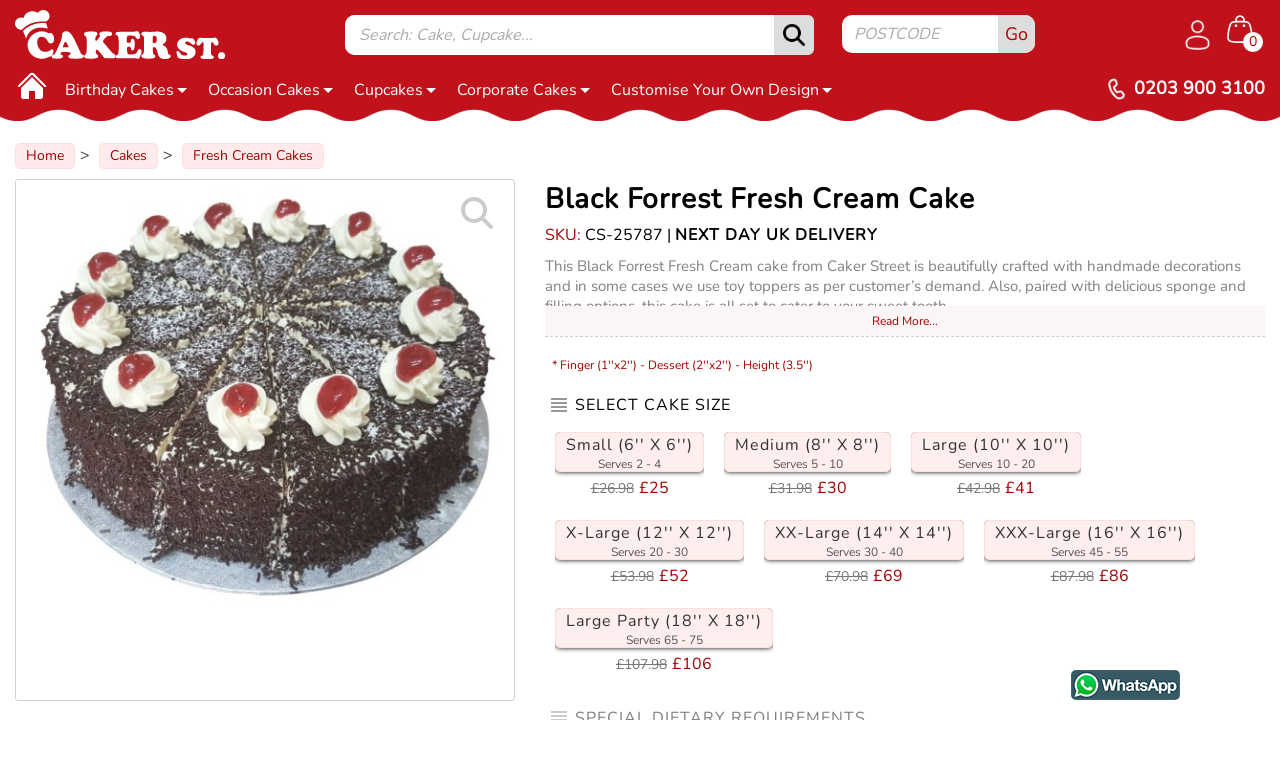

--- FILE ---
content_type: text/html; charset=utf-8
request_url: https://www.cakerstreet.com/black-forrest-fresh-cream-cake/pe25787
body_size: 65203
content:
<!DOCTYPE html>
<html lang="en">
<head>
    <meta charset="utf-8" />
    <meta http-equiv="X-UA-Compatible" content="IE=11" />

    <title>Black Forrest Fresh Cream Cake | Black Forest Birthday Cake | Caker Street</title>
    <meta name="keywords" content='black forrest fresh cream cake, fresh cream cakes, black forest birthday cake, caker street' />
    <meta name="description" content='This Black Forrest Fresh Cream cake from Caker Street is beautifully crafted with handmade decorations and in some cases we use toy toppers as per customer’s demand. Also, paired with delicious sponge and filling options, this cake is all set to cater to your sweet tooth.' />
        <meta property='og:title' content='Black Forrest Fresh Cream Cake' />
        <meta property='og:type' content='website' />
        <meta property='og:url' content='https://www.cakerstreet.com/black-forrest-fresh-cream-cake/pe25787' />
        <meta property='og:description' content='This Black Forrest Fresh Cream cake from Caker Street is beautifully crafted with handmade decorations and in some cases we use toy toppers as per customer’s demand. Also, paired with delicious sponge and filling options, this cake is all set to cater to your sweet tooth.' />
        <meta property='og:image' content='https://cakerstreet1.s3.amazonaws.com/images/black-forrest-fresh-cream-cake-25787-4efb4654c-800-420.JPEG' />
        <meta property='og:image:alt' content='Black Forrest Fresh Cream Cake' />
        <meta property='og:image:type' content='image/jpeg' />
        <meta property='og:site_name' content='https://www.cakerstreet.com' />
        <meta property='fb:app_id' content='1149411948512257' />
        <meta name="audience" content="all" />
        <meta name="Language" content="english" />
        <meta name="Expires" content="never" />
        <meta name="robots" content="all, index, follow" />
        <meta name="author" content="Caker Street" />
            <meta name="viewport" content='width=device-width, initial-scale=1.0,  minimum-scale=1.0' />
    <link href="/img/favicon.ico?version=1.10" rel="shortcut icon" type="image/x-icon" />
    <link href='/css/topCatcss.css?ver=1.1' rel="stylesheet" />
    <link href="/globalcss/css?v=Kf3E2SJTXP2d4NKULXOI4JRVlGoKVBCFs1eFzBNzjxY1" rel="stylesheet"/>

    
    
            <script src="https://code.jquery.com/jquery-3.7.1.min.js"></script>
        <script src="https://code.jquery.com/ui/1.13.3/jquery-ui.min.js" defer></script>
    <!-- Google Tag Manager -->
<script>(function(w,d,s,l,i){w[l]=w[l]||[];w[l].push({'gtm.start':
new Date().getTime(),event:'gtm.js'});var f=d.getElementsByTagName(s)[0],
j=d.createElement(s),dl=l!='dataLayer'?'&l='+l:'';j.async=true;j.src=
'https://www.googletagmanager.com/gtm.js?id='+i+dl;f.parentNode.insertBefore(j,f);
})(window,document,'script','dataLayer','GTM-PGLZH73');</script>
<!-- End Google Tag Manager -->


<!-- Event snippet for 0203 900 3100 - Button conversion page
In your html page, add the snippet and call gtag_report_conversion when someone clicks on the chosen link or button. -->
<script>
    function gtag_report_conversion_callatPhone(url) {
        var callback = function () {
            if (typeof (url) != 'undefined') {
                window.location = url;
            }
        };
        gtag('event', 'conversion', {
            'send_to': 'AW-861385344/CwVBCOn9kf4CEIDl3poD',
            'event_callback': callback
        });
        return false;
    }
</script>


            <script>
                window.dataLayer = window.dataLayer || [];
                function gtag() { dataLayer.push(arguments); }
                gtag('js', new Date());

                gtag('config', 'G-974CB9DB0J');
                gtag('config', 'AW-861385344');
            </script>
    

    <link href="/prddet/css?v=EZJcZATjJgRS_I7uzOE-N7GNZHt-Vd2HuZ0NRoOWxuU1" rel="stylesheet"/>

    
        <!-- Event snippet for Add to basket conversion page
        In your html page, add the snippet and call gtag_report_conversion when someone clicks on the chosen link or button. -->
        <script>
            function gtag_report_conversion_lnkBuynow(url) {
                var callback = function () {
                    if (typeof (url) != 'undefined') {
                        window.location = url;
                    }
                };
                gtag('event', 'conversion', {
                    'send_to': 'AW-861385344/f4OaCKD2t_4CEIDl3poD',
                    'event_callback': callback
                });
                return false;
            }
        </script>
    
</head>
<body >
    <input type="hidden" id="hfIsWebSupported" value='1' />
    <input type="hidden" id="hdAccountType" />
    <input type="hidden" id="hdispageCrawled" />
    <input type="hidden" id="hdisCRM" value="0" />
    <input type="hidden" id="hd_IsLazyloadBrowser" value="1" />
    <input type="hidden" id="hdbrowserwidth" />
    <input type="hidden" id="hdGlobalUrl" />
    <input type="hidden" id="hdGlobalUrl_static" value='https://www.cakerstreet.com/' />
    <input type="hidden" id="hdnPageURL_global" value='/' />
    <input type="hidden" id="hfFBAppID" />
        <div id="dvTop" class="topbar content">
                <!--Start Header Area--><div class="headerWrapper_outer">
    <div class="headerWrapper_bg">
        <div></div>
        <div></div>
        <div></div>
    </div>
    <div class="headerWrapper">
        <div class="container maincontainer">
            <div class="headerWrapper_left">

                <div class="col-sm-12 header-logo">
                    <a href="/" onclick="if(!event.ctrlKey){showpop_modalpop2();}">
                        <img src="/images/logo.svg" alt="Caker Street" class="img-responsive site-logo" />
                    </a>
                </div>

            </div>
            <div class="headerWrapper_right">
                <div class="col-xs-8 flush topsearchbar">
                    <div id="dvTopSearch" class="topsearchpannel">
                        <input class="headerinput" placeholder="Search: Cake, Cupcake..." autofocus type="text" id="txtSearch_Global" autocomplete="off" />
                        <button type="submit" aria-label="submit" id="submitSearch"  class="headerbtn"></button>
                        <span onclick="locationbarclicked();"></span>
                        <input id="hftagID" type="hidden" Value="0" />
                        <input id="hftagforID" type="hidden" Value="0" />
                        <input id="hftagURL" type="hidden" Value="" />
                        <input id="hfItemType" type="hidden" Value="0" />
                        <input id="hfItemUrl" type="hidden" />
                        <input id="btnSearchtag" Visible="false" class="hide" type="button" OnClick="btnSearchtag_OnClick" />
                        <input id="hf_txtSearch_Global" type="hidden" Value="" />
                        <input type="hidden" id="hdSeoCat" />
                    </div>
                    <div id="dvTopLocation" class="topLocationpannel">
                        
                        <input id="txtHeaderUserLocation" class="form-control postcode" value='' placeholder="Postcode" type="text" />
                        <button type="submit" value="Go" onclick="ValidationUserLocation_top();" class="headerbtn_go">Go</button>
                    </div>
                </div>
                <div class="navbar-header"> <button type="button" class="navbar-toggle collapsed" data-toggle="collapse" onclick="navbarclicked();" data-target="#navbar-collapse-2"> <span class="sr-only">Toggle navigation</span> <span class="icon-bar"></span> <span class="icon-bar"></span> <span class="icon-bar"></span> </button> </div>

                <!-- Collect the nav links, forms, and other content for toggling -->
                <div class="hidden-lg hidden-md hidden-sm collapse navbar-collapse">
                    <ul class="nav navbar-nav " id="ulmainlinks">
                            <li><a onclick="if(!event.ctrlKey){showpop_modalpop2();}" href='/cakes'>Cakes</a> </li>
                            <li><a onclick="if(!event.ctrlKey){showpop_modalpop2();}" href='/cupcakes'>Cupcakes</a> </li>
                    </ul>
                </div>

                <div class="col-xs-12 flush hdr_cartouter">
                        <ul class="notloggedin">
                            <li class="lilogin"><a class="btn-danger btnlogin" aria-label="Log in" href="/login"></a></li>
                            <li><div class="col-lg-1 col-md-1 col-sm-2 col-xs-2 flush topcartouter"><div id="dvCart" class="cart-pan"><span class="cart-drop dropdown"><div class="cart"><div role="presentation" class="dropdown"><a href="javascript:" class="dropdown-toggle cartboxouter" aria-label="Shopping cart Items" data-toggle="dropdown" aria-expanded="false"></a><a href="javascript:" class="cartouter"><span id="lblNoOfItems" class="count">0</span></a><div class="dropdown-menu min-width-left-top-floatingCart"><ul class="item_outer">
                            <li id="ctl00_wucHeader1_liEmpty"><div class="gvShopingCartHead_prdImage_outer"></div><div class="gvShopingCartHead_prdName_outer"> <span class="name"><strong>Your shopping cart is empty</strong></span></div></li>                            
                        </ul>
                        <ul class="anc_outer"><li><a class="btn btn-primary cart_link" href='/shoppingcart'> View Cart (0 Item)  </a></li></ul>
                    </div></div></div></span></div></div>
</li>
                        </ul>

                </div>

                <div class="col-lg-12 col-sm-12 col-xs-12 flush toplinkscat_headerbar">
                    <div class="col-xs-12 flush nav-wrapper">
                        <nav class="navbar navbar-default">
                            <div class="topcontainer">

                                
                                
                                <div id="navbar-collapse-2" class="toplinks_headerbar_outer">
    <a href="javascript:" class="backlinks displaynone" onclick="navbarclicked_back();"></a>
    <div class="toplinks_headerbar">
        <ul>
            <li class="maincatli homeicon">
                <a href="/" onclick="if(!event.ctrlKey){showpop_modalpop2();}" class="absolute-anchor" aria-label="Home">
                </a>

            </li>
<li class="maincatli">
    <a href="javascript:" class="caretlink">Birthday Cakes<b class="caret2 caret_fltright_top"></b></a><div class="div_subCatAtTop_header">
        <ul class="container_ul">
<li class="li_pop_mainCat">
    <a href="javascript:">Age Birthday Cake</a>
    <ul>
<li ><a href="https://www.cakerstreet.com/cakes/q/kids-birthday-cakes-1-to-6yrs">Kids Birthday Cakes (1-6yrs)</a></li>
<li ><a href="https://www.cakerstreet.com/cakes/q/kids-birthday-cake-7-to-12yrs">Kids Birthday Cake (7-12yrs)</a></li>
<li ><a href="https://www.cakerstreet.com/cakes/q/teenager-birthday-cake-13-to-19yrs">Teenage Birthday Cake (13-19yrs)</a></li>
<li ><a href="https://www.cakerstreet.com/cakes/q/adult-birthday-cake-20-to-60yrs">Adult Birthday Cake (20-60yrs)</a></li>
<li ><a href="https://www.cakerstreet.com/cakes/q/senior-birthday-cake-60-to-100yrs">Senior Birthday Cake 60+ yrs</a></li>
        
    </ul>
</li><li class="li_pop_mainCat">
    <a href="javascript:">For Kids</a>
    <ul>
<li ><a href="https://www.cakerstreet.com/cakes/q/cartoon-and-movie-themed-cakes">Cartoon and Movie Themed Cakes</a></li>
<li ><a href="https://www.cakerstreet.com/cakes/q/animal-and-nature-themed-cakes">Animal and Nature Themed Cakes</a></li>
<li ><a href="https://www.cakerstreet.com/cakes/q/fantasy-and-magical-themes">Fantasy and Magical Themes</a></li>
<li ><a href="https://www.cakerstreet.com/cakes/q/hobbies-and-interests For Kids">Hobbies and Interests For kids</a></li>
<li ><a href="https://www.cakerstreet.com/cakes/q/food-and-sweet-inspired-cakes">Food and Sweet Inspired Cakes</a></li>
<li ><a href="https://www.cakerstreet.com/cakes/q/adventure-and-travel-themes">Adventure and Travel Themes</a></li>
<li ><a href="https://www.cakerstreet.com/cakes/q/interactive-and-3d-cakes">Interactive and 3D Cakes</a></li>
<li ><a href="https://www.cakerstreet.com/cakes/q/educational-or-trendy-themes">Educational or Trendy Themes</a></li>
        
    </ul>
</li><li class="li_pop_mainCat">
    <a href="javascript:">For Her</a>
    <ul>
<li ><a href="https://www.cakerstreet.com/cakes/q/Floral-Themed-Cakes">Floral Themed Cakes</a></li>
<li ><a href="https://www.cakerstreet.com/cakes/q/luxury-cake">Luxury Cakes</a></li>
<li ><a href="https://www.cakerstreet.com/cakes/q/romantic-cakes">Romantic Cakes</a></li>
<li ><a href="https://www.cakerstreet.com/cakes/q/hobbies-and-interests-cakes-for-her">Hobbies and Interests Cakes</a></li>
<li ><a href="https://www.cakerstreet.com/cakes/q/food-and-drink-cakes-for-her">Food and Drink Cakes for Her</a></li>
<li ><a href="https://www.cakerstreet.com/cakes/q/girly-and-fun-cakes">Girly and Fun Cakes</a></li>
        
    </ul>
</li><li class="li_pop_mainCat">
    <a href="javascript:">For Him</a>
    <ul>
<li ><a href="https://www.cakerstreet.com/cakes/q/gaming-theme-cakes">Gaming Theme Cakes</a></li>
<li ><a href="https://www.cakerstreet.com/cakes/q/sports-theme-birthday-cake">Sports Theme Birthday Cake</a></li>
<li ><a href="https://www.cakerstreet.com/cakes/q/hobby-inspired-cakes">Hobby-Inspired Cakes</a></li>
<li ><a href="https://www.cakerstreet.com/cakes/q/professional-cakes">Professional Cakes</a></li>
<li ><a href="https://www.cakerstreet.com/cakes/q/food-and-drink-cakes">Food and Drink Cakes</a></li>
<li ><a href="https://www.cakerstreet.com/cakes/q/fitness-and-gym-cake">Fitness and Gym Cakes</a></li>
        
    </ul>
</li>            
        </ul>
        

    </div>
</li>
<li class="maincatli">
    <a href="javascript:" class="caretlink">Occasion Cakes<b class="caret2 caret_fltright_top"></b></a><div class="div_subCatAtTop_header">
        <ul class="container_ul">
<li class="li_pop_mainCat">
    <a href="javascript:">Celebration Cakes</a>
    <ul>
<li ><a href="https://www.cakerstreet.com/cakes/q/anniversary-cakes">Anniversary Cakes</a></li>
<li ><a href="https://www.cakerstreet.com/cakes/q/wedding-cake">Wedding Cake</a></li>
<li ><a href="https://www.cakerstreet.com/cakes/q/engagement-cake">Engagement cake</a></li>
<li ><a href="https://www.cakerstreet.com/cakes/q/baby-shower-cake">Baby Shower Cake</a></li>
<li ><a href="https://www.cakerstreet.com/cakes/q/religious-cake">Religious Cake</a></li>
<li ><a href="https://www.cakerstreet.com/cakes/q/graduation-cake">Graduation Cake</a></li>
        
    </ul>
</li><li class="li_pop_mainCat">
    <a href="javascript:">Special Moments</a>
    <ul>
<li ><a href="https://www.cakerstreet.com/cakes/q/thank-you-cake">Thank You Cake</a></li>
<li ><a href="https://www.cakerstreet.com/cakes/q/congratulations-cake">Congratulations Cake</a></li>
<li ><a href="https://www.cakerstreet.com/cakes/q/sorry-cake">Sorry Cakes</a></li>
<li ><a href="https://www.cakerstreet.com/cakes/q/good-luck-cake">Good Luck Cake</a></li>
<li ><a href="https://www.cakerstreet.com/cakes/q/good-bye-cake">Good Bye Cake</a></li>
<li ><a href="https://www.cakerstreet.com/cakes/q/retirement-cake">Retirement Cake</a></li>
<li ><a href="https://www.cakerstreet.com/cakes/q/welcome-cake">Welcome Cake</a></li>
        
    </ul>
</li><li class="li_pop_mainCat">
    <a href="javascript:">Holidays / Religious Cakes</a>
    <ul>
<li class='pplr'><a href="https://www.cakerstreet.com/cakes/q/halloween-cake">Halloween Cake</a></li>
<li ><a href="https://www.cakerstreet.com/cakes/q/christening-boys-cake">Baptism | Christening cakes</a></li>
<li ><a href="https://www.cakerstreet.com/cakes/q/christmas-cakes">Christmas Cakes</a></li>
<li ><a href="https://www.cakerstreet.com/cakes/q/easter-cakes">Easter Cakes</a></li>
<li ><a href="https://www.cakerstreet.com/cakes/q/valentines-day-cake">Valentine’s Day Cakes</a></li>
<li ><a href="https://www.cakerstreet.com/cakes/q/eid-cake">Eid Cakes</a></li>
<li ><a href="https://www.cakerstreet.com/cakes/q/mehndi-cakes">Mehndi Cakes</a></li>
<li ><a href="https://www.cakerstreet.com/cakes/q/diwali-cake">Diwali Cake</a></li>
<li ><a href="https://www.cakerstreet.com/cakes/q/janmashtami-cake">Janmashtami Cake</a></li>
<li ><a href="https://www.cakerstreet.com/cakes/q/new-year-cake">New Year’s Eve Cakes</a></li>
        
    </ul>
</li><li class="li_pop_mainCat">
    <a href="javascript:">Special Days</a>
    <ul>
<li ><a href="https://www.cakerstreet.com/cakes/q/mum-and-dad-cake">Parent&#39;s Day</a></li>
<li ><a href="https://www.cakerstreet.com/cakes/q/friends-cake">Friendship Day</a></li>
<li ><a href="https://www.cakerstreet.com/cakes/q/teacher-cake">Teacher&#39;s Day</a></li>
<li ><a href="https://www.cakerstreet.com/cakes/q/kids-birthday-cake">Children&#39;s Day</a></li>
<li class='pplr'><a href="https://www.cakerstreet.com/cakes/q/new-year-cake">New Year</a></li>
<li class='pplr'><a href="https://www.cakerstreet.com/cakes/q/valentines-day-cake">Valentine&#39;s Day</a></li>
<li ><a href="https://www.cakerstreet.com/cakes/q/womens-theme-cakes">Women&#39;s Day</a></li>
<li class='pplr'><a href="https://www.cakerstreet.com/cakes/q/mothers-day-cake">Mother&#39;s Day</a></li>
<li class='pplr'><a href="https://www.cakerstreet.com/cakes/q/fathers-day-cake">Father&#39;s Day</a></li>
        
    </ul>
</li>            
        </ul>
        

    </div>
</li>
<li class="maincatli">
    <a href="javascript:" class="caretlink">Cupcakes<b class="caret2 caret_fltright_top"></b></a><div class="div_subCatAtTop_header">
        <ul class="container_ul">
<li class="li_pop_mainCat">
    <a href="javascript:">Cupcakes By Type</a>
    <ul>
<li class='pplr'><a href="https://www.cakerstreet.com/cupcakes">All Cupcakes</a></li>
<li ><a href="https://www.cakerstreet.com/cupcakes">Eggless Cupcakes</a></li>
<li ><a href="https://www.cakerstreet.com/cupcakes/q/photo-theme-cupcakes">Photo Cupcakes</a></li>
<li ><a href="https://www.cakerstreet.com/cupcakes/q/designer-cupcakes">Designer Cupcakes</a></li>
        
    </ul>
</li><li class="li_pop_mainCat">
    <a href="javascript:">Cupcakes By Flavor</a>
    <ul>
<li ><a href="https://www.cakerstreet.com/cupcakes/q/vanilla-cupcakes">Vanilla Cupcakes</a></li>
<li ><a href="https://www.cakerstreet.com/cupcakes/q/strawberry-cupcakes">Strawberry Cupcakes</a></li>
<li ><a href="https://www.cakerstreet.com/cupcakes/q/butterscotch-cupcakes">Butterscotch Cupcakes</a></li>
<li ><a href="https://www.cakerstreet.com/cupcakes/q/blueberry-cupcakes">Blueberry Cupcakes</a></li>
<li ><a href="https://www.cakerstreet.com/cupcakes/q/chocolate-cupcakes">Chocolate Cupcakes</a></li>
<li ><a href="https://www.cakerstreet.com/cupcakes/q/red-velvet-cupcakes">Red Velvet Cupcakes</a></li>
<li ><a href="https://www.cakerstreet.com/cupcakes/q/rainbow-cupcakes">Rainbow Cupcakes</a></li>
<li ><a href="https://www.cakerstreet.com/cupcakes/q/pistachio-cupcakes">Pistachio Cupcakes</a></li>
<li ><a href="https://www.cakerstreet.com/cupcakes/q/belgian-chocolate-cupcakes">Belgian Chocolate Cupcakes</a></li>
        
    </ul>
</li><li class="li_pop_mainCat">
    <a href="javascript:">Cupcakes By Theme</a>
    <ul>
<li class='pplr'><a href="https://www.cakerstreet.com/cupcakes/q/kids-theme-cupcakes">Kids Theme Cupcakes</a></li>
<li ><a href="https://www.cakerstreet.com/cupcakes/q/superhero-theme-cupcakes">Superhero Theme Cupcakes</a></li>
<li ><a href="https://www.cakerstreet.com/cupcakes/q/disney-theme-cupcakes">Disney Theme Cupcakes</a></li>
<li class='pplr'><a href="https://www.cakerstreet.com/cupcakes/q/gaming-theme-cupcakes">Gaming Theme Cupcakes</a></li>
<li class='pplr'><a href="https://www.cakerstreet.com/cupcakes/q/sports-theme-cupcakes">Sports Theme Cupcakes</a></li>
<li class='pplr'><a href="https://www.cakerstreet.com/cupcakes/q/cupcakes-for-her">Cupcakes for Her</a></li>
<li ><a href="https://www.cakerstreet.com/cupcakes/q/cupcakes-for-him">Cupcakes for Him</a></li>
<li ><a href="https://www.cakerstreet.com/cupcakes/q/cupcakes-for-dad">Cupcakes for Dad</a></li>
<li ><a href="https://www.cakerstreet.com/cupcakes/q/cupcakes-for-mum">Cupcakes for Mum</a></li>
        
    </ul>
</li><li class="li_pop_mainCat">
    <a href="javascript:">Cupcakes By Occasion</a>
    <ul>
<li ><a href="https://www.cakerstreet.com/cupcakes/q/mothers-day-cupcakes">Mother&#39;s Day Cupcakes</a></li>
<li ><a href="https://www.cakerstreet.com/cupcakes/q/fathers-day-cupcakes">Father&#39;s Day Cupcakes</a></li>
<li ><a href="https://www.cakerstreet.com/cupcakes/q/baby-shower-theme-cupcakes">Baby Shower</a></li>
<li ><a href="https://www.cakerstreet.com/cupcakes/q/christmas-theme-cupcakes">Christmas Theme Cupcakes</a></li>
<li ><a href="https://www.cakerstreet.com/cupcakes/q/diwali-theme-cupcakes">Diwali Theme Cupcakes</a></li>
        
    </ul>
</li>            
        </ul>
        

    </div>
</li>
<li class="maincatli">
    <a href="javascript:" class="caretlink">Corporate Cakes<b class="caret2 caret_fltright_top"></b></a><div class="div_subCatAtTop_header">
        <ul class="container_ul">
<li class="li_pop_mainCat">
    <a href="javascript:">Customise Your Corporate Cake</a>
    <ul>
<li ><a href="https://www.cakerstreet.com/cakes/q/corporate-cake">Sample Cake Designs</a></li>
<li ><a href="https://www.cakerstreet.com/customer-requirement-form">Specify Your Requirement</a></li>
<li ><a href="https://api.whatsapp.com/send/?phone=447442209359&amp;text&amp;type=phone_number&amp;app_absent=0">Call Sales Team for Personalise Service</a></li>
        
    </ul>
</li>            
        </ul>
        

    </div>
</li>
<li class="maincatli">
    <a href="javascript:" class="caretlink">Customise Your Own Design<b class="caret2 caret_fltright_top"></b></a><div class="div_subCatAtTop_header">
        <ul class="container_ul">
<li class="li_pop_mainCat">
    <a href="javascript:">Specify Your Requirement</a>
    <ul>
<li ><a href="https://www.cakerstreet.com/customer-requirement-form">Upload Desired Cake Design</a></li>
        
    </ul>
</li>            
        </ul>
        

    </div>
</li>



        </ul>
    </div>
    </divid="navbar-collapse-2">
    <script src='/js/header.js' type="text/javascript" defer></script>



                                <!-- /.navbar-collapse -->
                            </div><!-- /.container -->
                        </nav>
                    </div>
                    <div class="hidden-xs div_topcontactno_outer flush">
                        <div class="div_topcontactno">
                            0203 900 3100
                            <a href="javascript:" class="ancHistoryBack_top btn black-btn hide" onclick="history.back()">Back</a>
                        </div>
                    </div>
                </div>

            </div>


        </div>
    </div>
</div>
<a href="javascript:" class="ancHistoryBack_top btn black-btn hide" onclick="history.back()">Back</a>
                        <!--End Header Area-->
        </div><div class="spacing" id="divspacing">
            </div>
    
    <!--Body Area Start-->
    <div class="container maincontainer" id="divcontainer">
        <div id="divcolumrightmain" class="colum-full-main col-md-12">
            
<ol class="breadcrumb">
    <li>
        <a href='/'>
            Home
        </a>
    </li>
    <li>
        <a href='/cakes'>
            Cakes
        </a>
    </li>
        <li>
            <a onclick="if(!event.ctrlKey){showpop_modalpop2();}" href='/cakes/q/fresh-cream-cakes'>
                Fresh Cream Cakes
            </a>
        </li>
    
</ol>

<div class="row prddetrow">
    <input type="hidden" value='25787' id="hdProductId" />
    <input type="hidden" value='1' id="hfProductType" />
    <input type="hidden" value='0' id="hfKart_detID" />
    <input type="hidden" value='12' id="hfShapeID" />
    <input type="hidden" value='0' id="hfShapetypeID" />
    <input type="hidden" value='1' id="hftypeID" />
    <input type="hidden" value='0' id="hf_SizeID" />
    <input type="hidden" value='0' id="hf_SpongeID" />
    <input type="hidden" value='0' id="hf_CreamID" />
    <input type="hidden" value='0' id="hf_customprdID" />
    <input type="hidden" value='26' id="hf_ExcludeIDs" />        <div itemscope itemtype="https://schema.org/Product">
            <meta itemprop="mpn" content='CS-25787' />
            <meta itemprop="sku" content='CS-25787' />
            
            <h1 itemprop="brand" itemscope itemtype="http://schema.org/Brand">
                <span itemprop="name">Caker Street</span>
            </h1>
            <meta itemprop="name" content='Black Forrest Fresh Cream Cake | Order By 3pm For Overnight Delivery Nationwide' />
            <link itemprop="image" content='https://cakerstreet1.s3.amazonaws.com/images/black-forrest-fresh-cream-cake-25787-4efb4654c.JPEG' />
            <meta itemprop="description" content='This Black Forrest Fresh Cream Cake from Caker Street is beautifully crafted with handmade decorations and in some cases we use toy toppers as per the customer demand. Also, paired with delicious sponge and filling options, this cake is all set to cater to your sweet tooth.' />
            <span itemprop="offers" itemscope itemtype="https://schema.org/Offer">
                <link itemprop="url" href="https://www.cakerstreet.com/black-forrest-fresh-cream-cake/pe25787" />
                <meta itemprop="priceCurrency" content="GBP" />
                <meta itemprop="price" content='25.00' />
                <meta itemprop="priceValidUntil" content="2027-01-26" />
                <link itemprop="itemCondition" href="https://schema.org/NewCondition" />
                <link itemprop="availability" href="https://schema.org/InStock" />
                <span itemprop="hasMerchantReturnPolicy" itemtype="https://schema.org/MerchantReturnPolicy" itemscope>
                    <meta itemprop="applicableCountry" content="GB" />
                    <meta itemprop="returnPolicyCategory" content="https://schema.org/MerchantReturnFiniteReturnWindow" />
                    <meta itemprop="merchantReturnDays" content="1" />
                    <meta itemprop="returnMethod" content="https://schema.org/ReturnAtKiosk" />
                    <meta itemprop="returnMethod" content="https://schema.org/ReturnByMail" />
                    <meta itemprop="returnMethod" content="https://schema.org/ReturnInStore" />
                    <meta itemprop="returnFees" content="https://schema.org/FreeReturn" />
                </span>


                <span itemprop="shippingDetails" itemtype="https://schema.org/OfferShippingDetails" itemscope>

                    <span itemprop="shippingRate" itemtype="https://schema.org/MonetaryAmount" itemscope>
                        <meta itemprop="value" content="47" />
                        <meta itemprop="currency" content="GBP" />
                    </span>
                    <span itemprop="shippingDestination" itemtype="https://schema.org/DefinedRegion" itemscope>
                        <meta itemprop="addressCountry" content="GB" />
                    </span>
                    <span itemprop="deliveryTime" itemtype="https://schema.org/ShippingDeliveryTime" itemscope>
                        <span itemprop="handlingTime" itemtype="https://schema.org/QuantitativeValue" itemscope>
                            <meta itemprop="minValue" content="1" />
                            <meta itemprop="maxValue" content="2" />
                            <meta itemprop="unitCode" content="DAY" />
                        </span>
                        <span itemprop="transitTime" itemtype="https://schema.org/QuantitativeValue" itemscope>
                            <meta itemprop="minValue" content="0" />
                            <meta itemprop="maxValue" content="1" />
                            <meta itemprop="unitCode" content="DAY" />
                        </span>
                    </span>



                </span>
            </span>

        </div>    <div class="col-md-12 col-sm-12 col-xs-12">
        <div id="divMainBoxOuter" class="prd-det-top">
            <div class="pro_left rightPos" id="div_leftimg_outer">
                
                
                <div class="prd-img-main">
                    
                    <div class="prd-imgBox">
                        <img id="imgProduct" alt="" class="prd-img1" src='https://cakerstreet1.s3.amazonaws.com/images/black-forrest-fresh-cream-cake-25787-4efb4654c-500-500.JPEG'  data-image='black-forrest-fresh-cream-cake-25787-4efb4654c.JPEG' />
                        <div class="magnifier">
                        </div> <a class="hidden-xs absolute-anchor ancimagezoom1" href='https://cakerstreet1.s3.amazonaws.com/images/black-forrest-fresh-cream-cake-25787-4efb4654c-800-800.JPEG' id="zoom1" rel="lightbox-cats" target="_blank">
                        </a><a aria-label="Image Zoom" class="hide visible-xs absolute-anchor ancimagexs1" href='https://www.cakerstreet.com/productimages/pe25787'>
                        </a>
                    </div>

                </div>

                
                
            </div>
            <div class="div_headertoptile">
                <h1 class="prdname">
                    Black Forrest Fresh Cream Cake
                </h1>
                <p class='skutext'>
                    <font color="#A40000">SKU:</font>
                    CS-25787 | <font class="fnt_nextdaydel">Next Day UK Delivery</font>
                </p>
                <div class="divdescription">
                    <div class='description'>
                        <div class="div_description_outer in">This Black Forrest Fresh Cream cake from Caker Street is beautifully crafted with handmade decorations and in some cases we use toy toppers as per customer’s demand. Also, paired with delicious sponge and filling options, this cake is all set to cater to your sweet tooth.</div>
                                                <a class='readmore_desc' href='javascript:'>Read More...</a>
                    </div>
                </div>
            </div>
            <div class="right_desc_att_outer">
                <div id="divAttributes_outer" class="divAttributes_outer">

                    <div id="div_Page1" class="divoptions_Page1">

                        <div id="Div_Shape_Size_nType_outer" class="div_attributes_mainOuter" style="display: block;">
                            <div class="div_type_outer" id="Div_type_outer_single">
                                <ul>
                                    <li class="normtext">Type :</li>
                                    <li>Fresh Cream</li>
                                </ul>
                            </div>
                            <div id="Div_Shape_outer" runat="server" clientidmode="Static" class="div_attribute_Outer displaynone">
                                    <div class="shape_list_outer attributes_list singleselect nodrp" id="divshape_list_outer">
                                        <ul>
                                            <li class="normli active" data-text='As Shown' data-typeid="0" data-image="" data-tid='12'>
                                                <span class="title">Shape: As Shown</span> <span class="selectLi">
                                                    <div class="tickuntick">
                                                    </div>
                                                </span>
                                            </li>
                                        </ul>
                                        <div class="selectdrop">
                                        </div>
                                    </div>                            </div>
                            <div id="Div_type_outer" runat="server" clientidmode="Static" class="div_attribute_Outer displaynone">
                                    <div id="divtype_list_outer" class="type_list_outer attributes_list singleselect">
                                        <ul>
                                            <li class="normli active" data-text='Fresh Cream' data-image="" data-tid='1'>
                                                <span class="title">Type: Fresh Cream</span> <span class="selectLi">
                                                    <div class="tickuntick">
                                                    </div>
                                                </span>
                                            </li>
                                        </ul>
                                        <div class="selectdrop">
                                        </div>
                                    </div>                            </div>
                            <div id="Div_Size_outer" class="div_attribute_Outer">
                                    <div class="div_sizechartlink" id="div_sizechartlink">
                                        <span class="sizeCharttext pull-right">* Finger (1&#39;&#39;x2&#39;&#39;) - Dessert (2&#39;&#39;x2&#39;&#39;) - Height (3.5&#39;&#39;)</span>
                                    </div>
                                <div class="servingSize_outer attributes_list singleselect active" id="servingSize_outer">
                                    <ul class="active">
                                        <li class="normli_slecttext">
                                            <span class="title">
                                                Select Cake Size
                                            </span>
                                        </li>
                                            <li class="normli" data-for="0" data-tid='432' data-price='25.00'>
                                                <span class="title" data-text='Small (6'' X 6'')'>
                                                    Small (6&#39;&#39; X 6&#39;&#39;)
                                                    <font class='hide'>
                                                        (Pack of 2)
                                                    </font>
                                                </span> <span class='portion'>
                                                    Serves 2
                                                    - 4

                                                </span> <span class="price">
<font class="scrike_font">&pound;26.98</font>&pound;25
                                                </span>
                                                <span class="selectLi">
                                                    <div class="tickuntick">
                                                    </div>
                                                </span>
                                            </li>
                                            <li class="normli" data-for="0" data-tid='428' data-price='30.00'>
                                                <span class="title" data-text='Medium (8'' X 8'')'>
                                                    Medium (8&#39;&#39; X 8&#39;&#39;)
                                                    <font class='hide'>
                                                        (Pack of 5)
                                                    </font>
                                                </span> <span class='portion'>
                                                    Serves 5
                                                    - 10

                                                </span> <span class="price">
<font class="scrike_font">&pound;31.98</font>&pound;30
                                                </span>
                                                <span class="selectLi">
                                                    <div class="tickuntick">
                                                    </div>
                                                </span>
                                            </li>
                                            <li class="normli" data-for="0" data-tid='426' data-price='41.00'>
                                                <span class="title" data-text='Large (10'' X 10'')'>
                                                    Large (10&#39;&#39; X 10&#39;&#39;)
                                                    <font class='hide'>
                                                        (Pack of 10)
                                                    </font>
                                                </span> <span class='portion'>
                                                    Serves 10
                                                    - 20

                                                </span> <span class="price">
<font class="scrike_font">&pound;42.98</font>&pound;41
                                                </span>
                                                <span class="selectLi">
                                                    <div class="tickuntick">
                                                    </div>
                                                </span>
                                            </li>
                                            <li class="normli" data-for="0" data-tid='828' data-price='52.00'>
                                                <span class="title" data-text='X-Large (12'' X 12'')'>
                                                    X-Large (12&#39;&#39; X 12&#39;&#39;)
                                                    <font class='hide'>
                                                        (Pack of 20)
                                                    </font>
                                                </span> <span class='portion'>
                                                    Serves 20
                                                    - 30

                                                </span> <span class="price">
<font class="scrike_font">&pound;53.98</font>&pound;52
                                                </span>
                                                <span class="selectLi">
                                                    <div class="tickuntick">
                                                    </div>
                                                </span>
                                            </li>
                                            <li class="normli" data-for="0" data-tid='829' data-price='69.00'>
                                                <span class="title" data-text='XX-Large (14'' X 14'')'>
                                                    XX-Large (14&#39;&#39; X 14&#39;&#39;)
                                                    <font class='hide'>
                                                        (Pack of 30)
                                                    </font>
                                                </span> <span class='portion'>
                                                    Serves 30
                                                    - 40

                                                </span> <span class="price">
<font class="scrike_font">&pound;70.98</font>&pound;69
                                                </span>
                                                <span class="selectLi">
                                                    <div class="tickuntick">
                                                    </div>
                                                </span>
                                            </li>
                                            <li class="normli" data-for="0" data-tid='830' data-price='86.00'>
                                                <span class="title" data-text='XXX-Large (16'' X 16'')'>
                                                    XXX-Large (16&#39;&#39; X 16&#39;&#39;)
                                                    <font class='hide'>
                                                        (Pack of 45)
                                                    </font>
                                                </span> <span class='portion'>
                                                    Serves 45
                                                    - 55

                                                </span> <span class="price">
<font class="scrike_font">&pound;87.98</font>&pound;86
                                                </span>
                                                <span class="selectLi">
                                                    <div class="tickuntick">
                                                    </div>
                                                </span>
                                            </li>
                                            <li class="normli" data-for="0" data-tid='1314' data-price='106.00'>
                                                <span class="title" data-text='Large Party (18'' X 18'')'>
                                                    Large Party (18&#39;&#39; X 18&#39;&#39;)
                                                    <font class='hide'>
                                                        (Pack of 65)
                                                    </font>
                                                </span> <span class='portion'>
                                                    Serves 65
                                                    - 75

                                                </span> <span class="price">
<font class="scrike_font">&pound;107.98</font>&pound;106
                                                </span>
                                                <span class="selectLi">
                                                    <div class="tickuntick">
                                                    </div>
                                                </span>
                                            </li>
                                    </ul>
                                        <div class="selectdrop">
                                            <b class="caret"></b>
                                        </div>                                </div>
                            </div>
                        </div>
                        <div id="Div_Flavour_outer" data-bid="0" class="div_attributes_mainOuter">
                        </div>
                        <div id="Div_Decoration_outer" data-bid="0" class="div_attributes_mainOuter">

   
   <div class='div_attribute_Outer opacityoff'  data-typeid='1' id='DivAttr_2200_outer' data-price='0' data-tid='2200' data-Sid='0' data-Mid='1' >
   
   <div class='flavour_list_outer attributes_list singleselect' id='divsAttr_2200_list_outer'>
<ul><li class='normli_slecttext'><span class='title'>Special dietary requirements</span></li></ul><div class='selectdrop'><b class='caret'></b></div>

</div>
   </div>
   
   <div class='div_attribute_Outer opacityoff'  data-typeid='1' id='DivAttr_2201_outer' data-price='0' data-tid='2201' data-Sid='0' data-Mid='1' >
   
   <div class='flavour_list_outer attributes_list singleselect' id='divsAttr_2201_list_outer'>
<ul><li class='normli_slecttext'><span class='title'>Select sponge type</span></li></ul><div class='selectdrop'><b class='caret'></b></div>

</div>
   </div>
   
   <div class='div_attribute_Outer opacityoff'  data-typeid='1' id='DivAttr_2202_outer' data-price='0' data-tid='2202' data-Sid='0' data-Mid='1' >
   
   <div class='flavour_list_outer attributes_list singleselect' id='divsAttr_2202_list_outer'>
<ul><li class='normli_slecttext'><span class='title'>Select your filling</span></li></ul><div class='selectdrop'><b class='caret'></b></div>

</div>
   </div>
   
   <div class='div_attribute_Outer opacityoff'  data-typeid='3' id='DivAttr_1970_outer' data-price='0' data-tid='1970' data-Sid='0' data-Mid='3' >
   <div class='headerText'>
   Would you like to add a message onto the cake? (<font class='text-muted'>Optional</font>)
   </div>
   <div class='flavour_list_outer attributes_list' id='divsAttr_1970_list_outer'>
<div class='messageBox_outer'>
<div class='div_message_input_outer'><ul>
<li class='cssInput'><input type='text' maxlength='50' disabled='disabled' id='input_message' placeholder='Max 50 Characters'/><span class='msgCounter'>50 left</span></li>
<li class='cssbtn'><a id='input_AddMessage' class='btn btn-danger btnsmall'>Add</a> <a id='input_clearMessage'  class='btn btn-danger btnsmall' >Clear</a></li>
</ul>
</div>
                    </div>

</div>
   </div>                        </div>
                        <div class="div_Ordertotal_outer displaynone Totalpricemainouter hide">
                            <ul>
                                <li class="limainprice">
                                    &pound;<span id="totalPrice_main1">0</span>
                                </li>
                            </ul>
                        </div>
                        <div class="div_right_invoice_outer">
                            <div id="div_Topperouter_price_invoice" class="div_invoice_Shape_outer" style="display: none;">
                                <div class="header_text">
                                    <ul>
                                        <li>Other Items:</li>
                                        <li>&pound;<span id='Topperouter_price_invoice'>0</span> </li>
                                    </ul>
                                </div>
                                <div class="att_text">
                                </div>
                                <div class="tickuntick">
                                </div>
                            </div>
                            <div id="div_invoice_shape_Invoice" class="div_invoice_Shape_outer">
                                <div class="header_text">
                                    <ul>
                                        <li>Cake</li>
                                        <li>&pound;<span id='Shapeouter_price_invoice'></span> </li>
                                    </ul>
                                </div>
                                <div class="att_text">
                                    <ul class='atttext_det'>
                                        <li>Shape</li>
                                        <li>
                                            <span id='invoice_att_shape'>
                                                As Shown
                                            </span>
                                        </li>
                                    </ul>
                                    <ul id="invoice_outer_att_Qty" class="hide_bydefault">
                                        <li>No of Cakes</li>
                                        <li><span id='invoice_att_Qty'>1</span> </li>
                                    </ul>
                                    <ul id="invoice_outer_att_Letters" class="hide_bydefault">
                                        <li>Letters A-Z</li>
                                        <li><span id='invoice_att_Shape_Letters'>-</span> </li>
                                    </ul>
                                    <ul id="invoice_outer_att_Numbers" class="hide_bydefault">
                                        <li>Numbers 0-9</li>
                                        <li><span id='invoice_att_Shape_Numbers'>-</span> </li>
                                    </ul>
                                    <ul class='atttext_det'>
                                        <li>Type</li>
                                        <li>
                                            <span id='invoice_att_Type'>Fresh Cream</span>
                                        </li>
                                    </ul>
                                    <ul>
                                        <li>Size</li>
                                        <li><span id='invoice_att_Size'></span></li>
                                    </ul>
                                </div>
                                <div class="tickuntick">
                                </div>
                            </div>
                            <div id="div_invoice_Flavour_Invoice" class="div_invoice_Shape_outer" style="display: none;">
                                <div class="header_text">
                                    <ul>
                                        <li>Flavour</li>
                                        <li>&pound;<span id='Flavourouter_price_invoice'>0</span> </li>
                                    </ul>
                                </div>
                                <div class="att_text">
                                </div>
                                <div class="tickuntick">
                                </div>
                            </div>
                            <div id="div_invoice_decoration_Invoice" class="div_invoice_Shape_outer" style='display: block;'>
                                <div class="header_text">
                                    <ul>
                                        <li>Extras (+)</li>
                                        <li>&pound;<span id='Decorationouter_price_invoice'>0</span> </li>
                                    </ul>
                                </div>
                                <div class="att_text">
<ul><li><span id='spn_right_attParent_2200'>Special dietary requirements</span></li><li><span id='spn_right_att_2200'>-</span></li></ul>
<ul><li><span id='spn_right_attParent_2201'>Select sponge type</span></li><li><span id='spn_right_att_2201'>-</span></li></ul>
<ul><li><span id='spn_right_attParent_2202'>Select your filling</span></li><li><span id='spn_right_att_2202'>-</span></li></ul>
<ul><li><span id='spn_right_attParent_1970'>Would you like to add a message onto the cake?</span></li><li><span id='spn_right_att_1970'>-</span></li></ul>
                                </div>
                                <div class="tickuntick">
                                </div>
                            </div>
                            <div id="div_invoice_accessory_Invoice" class="div_invoice_Shape_outer" style="display: none;">
                                <div class="header_text">
                                    <ul>
                                        <li>Party Accessory</li>
                                        <li>&pound;<span id='Accessoryouter_price_invoice'>0</span> </li>
                                    </ul>
                                </div>
                                <div class="att_text">
                                </div>
                                <div class="tickuntick">
                                </div>
                            </div>
                            <div class="div_Ordertotal_outer">
                                <ul class='hide'>
                                    <li>Admin Fee</li>
                                    <li>
                                        &pound;<span class='active_addminfee' data-price='0'>0.00</span>
                                    </li>
                                </ul>
                                <ul>
                                    <li>Total</li>
                                    <li>
                                        &pound;<span id="totalPrice_main">0.00</span>
                                    </li>
                                </ul>
                            </div>
                            <input id="btnAddToCart_custom" style="display: none" type="button" runat="server"
                                   value="Add To Cart" class="btn btn-danger" />
                        </div>
                        <div class="navigation_outer" id="addtocart_wizard" style="display: none">
                            <a href="javascript:" class="submitbtn addkart">Add To Cart</a>
                            <a href="javascript:" class="submitbtn checkout">Checkout</a>
                        </div>
                        <div class="navigation_outer">
                            <a id="lnkBuynow" class="submitbtn btn1">Add To Cart</a>

                        </div>
                        
                    </div>
                    <div class="note_cake">
                        <font>Please note:</font> We may use food safe <a href='/img/dummy/dowel-Image.jpeg' rel="lightbox-dowel" target="_blank">PME Cake Dowels</a> ensuring the cake does not move during the transit.
                    </div>
                    <div id="Div_BuyNow_atCompletion_outer" data-bid="0" class="div_attributes_mainOuter displaynone">
                        <div class="div_headertext_outer">
                            Your Cake looks great!!&nbsp;&nbsp;&nbsp;Now turn it into a real party!
                        </div>
                        <div class="navigation_outer">
                            <a href="javascript:" class="prev_outer btn2"></a><a href="javascript:" class="submitbtn btn2 pull-right">Buy Now</a>
                        </div>
                        <div class="buynow_contactno">
                            <b>Need help?</b>
                            <br />
                            <font><a class="btn btn-info btn-xs" href="tel:0203 900 3100">0203 900 3100</a></font>
                            Or <font>
                                <button id="btnrequestcallback" onclick="showModal_callback();" class="btn btn-info btn-xs">
                                    Request a Call Back
                                </button>
                            </font>
                        </div>
                    </div>
                </div>
                <div class="prd-top-right rightPos" id="div_rightBuyNowbox_outer">
                    <div class="row col-md-12 bx">


                        <div class="buynow_contactno">
                            <div class="col-lg-4">
                                <b>Need help?</b>
                                <br />
                                <span>
                                    You can contact us for any query.
                                </span>
                            </div>
                            <div class="col-lg-4">
                                <a class="btn stt" href="tel:0203 900 3100"><font></font>0203 900 3100</a>

                            </div>
                            <div class="col-lg-4">
                                <button id="btnrequestcallback" onclick="showModal_callback();" class="btn">
                                    <font></font>Request a Call Back
                                </button>
                            </div>




                        </div>
                        <div id="divsliderleft" class="slideshow_outer partialContentsaddthis" data-url="/async/recentsold/25787">
                        </div>
                    </div>
                </div>
                <div class="prd-top-right reviewbox_outer rightPos hide" id="div_rightreviewbox_outer">
                    <div class="pro_left desc hide visible-xs visible-sm" id="div_imgbotdesc_1">
                        <div class="partialContentsaddthis" data-url="/async/trustpilotorganization">
                            
                        </div>
                        <a target="_parent" href='/productreviews/pe25787' class="absolute-anchor">
                        </a>
                    </div>
                    <!--  Detail section -->
                    <!-- End detail section -->
                </div>
                <div class="partialContentsaddthis" data-url="/async/prddesc/25787"></div>
                
            </div>
        </div>
        <div class="row prd-btm1">
            <div class="partialContents_related" data-url="/async/relatedproducts/25787">
            </div>
            <div class="partialContents_recent" data-url="/async/recentviewed/25787">
            </div>
            <input id="currImageSize_prd" type="hidden" value="resized_200_200|200-200" />
            <div class="div_related_prd_css">
                <style type="text/css" id="style_related_prd_css"></style>
            </div>
        </div>
    </div>
                    </div>
<div class="modal sizechart fade" id="Mymodal_callback" tabindex="-1" role="dialog" aria-labelledby="myModalLabel">
	<div class="modal-dialog" role="document" style="max-width: 500px;">
		<div class="modal-content">
			<div class="modal-header">
				<button type="button" onclick="hideModal_callback();" class="close" data-dismiss="modal" aria-label="Close"> <span aria-hidden="true">&times;</span>
				</button>
				<h4 class="modal-title" id="H2" runat="server">
                    Request a Call Back</h4>
			</div>
			<div class="modal-body responsive">
				<div role="form" class="form-horizontal box-body">
					<div class="form-group">
						<label class="col-sm-3 col-xs-4 control-label"> <font color="red">*</font>Your Name</label>
						<div class="col-sm-9 col-xs-8" style="padding: 0 10px;">
							<input type="text" id="txtcallbackname" class="form-control font-13" placeholder="Enter Your Name" />
						</div>
					</div>
					<div class="form-group">
						<label class="col-sm-3 col-xs-4 control-label"> <font color="red">*</font>Contact No</label>
						<div class="col-sm-9 col-xs-8" style="padding: 0 10px;">
							<input type="text" id="txtContactno" class="form-control font-13" placeholder="Enter Contact No" style="max-width: 180px;" />
						</div>
					</div>
					<div class="form-group">
						<label class="col-sm-3 col-xs-4 control-label">Time to call</label>
						<div class="col-sm-9 col-xs-8" style="padding: 0 10px;">
							<select id="drptimetocall" class="form-control font-13" style="max-width: 180px;">
								<option value="As soon as Possible">As soon as Possible</option>
								<option value="10am - 12pm">10am - 12pm</option>
								<option value="12pm - 2pm">12pm - 2pm</option>
								<option value="2pm - 4pm">2pm - 4pm</option>
								<option value="4pm - 6pm">4pm - 6pm</option>
								<option value="6pm - 8pm">6pm - 8pm</option>
								<option value="8pm - 10pm">8pm - 10pm</option>
							</select>
						</div>
					</div>
					<div class="form-group">
						<div class="col-sm-offset-3 col-sm-4" style="padding: 0px 10px;">
							<input id="btnSubmitcallback" onclick="SubmitCallback();" type="submit" value="Submit" class="btn btn-danger btn-block btn-flat btn-sign-in" />
						</div>
					</div>
				</div>
			</div>
		</div>
	</div>
</div>

        </div>
    </div>
    <!--End Body Area Start-->
            <!--Footer start--> <div class="bottombg">
                <footer>
                    

    <div class='col-lg-12 col-md-12 col-sm-12 col-xs-12 flush footer-bg' id="divfooterbg">
        <div class="container maincontainer">
            <div class="col-lg-2 col-md-3 col-sm-3 footer-outer">
                <h4>
                    Ourself
                </h4>
                <div class="footercont footer-menu">
                    <ul>
                        <li><a href='/cakes'>Home</a></li>
                        <li><a href='/site/about-us'>About us</a></li>
                        <li><a href='/contact-us'>Contact Us</a></li>
                        
                        <li><a href='/careers'>Careers</a></li>
                    </ul>
                </div>
            </div>
            <div class="col-lg-2 col-md-3 col-sm-3 col-xs-12 footer-outer">
                <h4>
                    Customer Services
                </h4>
                <div class="footercont footer-menu">
                    <ul>
                        
                        <li><a id="A4" href='/customer-requirement-form'>Get a quote</a></li>
                        <li><a href='/allergen-checker'>Allergen Checker</a></li>

                    </ul>
                </div>
            </div>
            <div class="col-lg-2 col-md-3 col-sm-3 col-xs-12 footer-outer">
                <h4>
                    Our Policies
                </h4>
                <div class="footercont footer-menu">
                    <ul>
                        <li><a href='/site/terms-conditions'>Terms and Conditions</a></li>
                        <li><a href='/site/privacy-policy'>Privacy Policy</a></li>
                        <li><a href='/site/return-policy'>Return Policy</a></li>
                        <li><a href='/site/transaction-policy'>Transaction Policy</a></li>
                        <li><a href='/site/transaction-policy'>Shipping Policy</a></li>
                    </ul>
                </div>
            </div>
            <div class="col-lg-2 col-md-3 col-sm-3 col-xs-12 footer-outer moreinfo">
                <h4>
                    More Information
                </h4>
                <div class="footercont footer-menu">
                    <ul>
                        
                        <li><a href='/allergen-checker'>Allergen Checker</a></li>
                    </ul>
                </div>
            </div>
            <div class="col-lg-4 col-md-12 col-sm-12 col-xs-12 flush footer-social-outer">
                <h4>
                    Connect With Us
                </h4>
                <div class="footercont footer-social">
                    <ul>
                        <li class="fa-fa"><a href="https://www.facebook.com/cakerstreet" target="_blank" class="absolute-anchor">Facebook</a></li>
                        <li class="fa-tw"><a href="https://twitter.com/caker_street" target="_blank" class="absolute-anchor">Twitter</a></li>
                    </ul>
                </div>
                <div class="footercont footer-connect">
                    <ul>
                        <li>
                            Tel: 0203 900 3100
                        </li>
                        <li>Email: <a href='mailto:info@cakerstreet.com'>info@cakerstreet.com</a></li>
                    </ul>
                </div>
            </div>

        </div>
    </div>

<input id="hdn_compare" type="hidden" value="0" />                    <div class="col-lg-12 copyright-section footerlinkouter"> Powered by <a target="_blank" href='http://www.stoicpro.co.uk'>Stoic Consulting Ltd.</a> </div>
                </footer>
                
            </div>
<script src='/home/js?v=zBb-eJ0bCMfRWLLB9VRDMvwTVqVFjhj_AqkhPmFAIZ81' defer></script>
        <input type="hidden" id="hfautocompletecss" value='/' />

    <script src='/prddet/js?v=XzbwDhaxCkaWBM59cfI1qPbR5QIX0hQgZiqHNlRQqpA1' defer></script>



        <div id="fb-root">
        </div> <!--Footer End-->
    <div id="dvProgress">
    </div>
    
        <div class="Divwhatsapp_floating"><a href="https://wa.me/447442209359" target="_blank" class="absolute-anchor">WhatsApp</a></div>
    <script type="text/javascript">
        function LoadChat_globally() {
            if (location.href.indexOf('/mailmessage/checksuccess/') == -1 && location.href.indexOf('/paynow/') == -1 && location.href.indexOf('/payemi/') == -1 && location.href.indexOf('/addprdaccesory/') == -1 && location.href.indexOf('/addprdotheritems/') == -1 && location.href.indexOf('/checkout') == -1 && location.href.indexOf('/makepayment') == -1 && location.href.indexOf('/shoppingcart') == -1 && location.href.indexOf('/personalise/') == -1) {
                window.DialogTab || (function (d, c, script) {
                    d.getElementById(c) || (script = d.createElement('script'),
                        script.id = c, script.async = true,
                        script.src = '//cdn.dialogtab.com/live/slim.js',
                        script.onload = function () {
                            new DialogTab().init({ pid: 'a7338970-d297-11ec-a224-9d0a49753cbe' })
                        },
                        d.getElementsByTagName('head')[0].appendChild(script))
                })(document, 'DialogTab');
            }
        }
    </script>
</body>
</html>


--- FILE ---
content_type: image/svg+xml
request_url: https://www.cakerstreet.com/images/cartbg.svg
body_size: 1119
content:
<svg width="32" height="34" viewBox="0 0 32 34" fill="none" xmlns="http://www.w3.org/2000/svg">
<path d="M2.32333 18.05C3.21833 13.57 3.66667 11.3333 5.145 9.89C5.41822 9.62407 5.71375 9.38207 6.02833 9.16667C7.73333 8 10.0167 8 14.5833 8H17.4217C21.9867 8 24.2683 8 25.9717 9.16667C26.2883 9.38333 26.5833 9.62667 26.855 9.89167C28.335 11.3333 28.7833 13.5717 29.6783 18.0483C30.9633 24.475 31.6067 27.6883 30.1267 29.965C29.86 30.3783 29.5467 30.76 29.1933 31.1033C27.25 33 23.975 33 17.4217 33H14.5833C8.02833 33 4.75167 33 2.80833 31.1033C2.45672 30.7594 2.14426 30.3777 1.87667 29.965C0.396668 27.6883 1.04 24.475 2.32667 18.0483L2.32333 18.05Z" stroke="white" stroke-width="2"/>
<path d="M21 14.6667C21.9205 14.6667 22.6667 13.9205 22.6667 13C22.6667 12.0795 21.9205 11.3333 21 11.3333C20.0795 11.3333 19.3333 12.0795 19.3333 13C19.3333 13.9205 20.0795 14.6667 21 14.6667Z" fill="white"/>
<path d="M11 14.6667C11.9205 14.6667 12.6667 13.9205 12.6667 13C12.6667 12.0795 11.9205 11.3333 11 11.3333C10.0795 11.3333 9.33334 12.0795 9.33334 13C9.33334 13.9205 10.0795 14.6667 11 14.6667Z" fill="white"/>
<path d="M11 8V6.33333C11 5.00725 11.5268 3.73548 12.4645 2.7978C13.4021 1.86012 14.6739 1.33333 16 1.33333C17.3261 1.33333 18.5979 1.86012 19.5355 2.7978C20.4732 3.73548 21 5.00725 21 6.33333V8" stroke="white" stroke-width="2" stroke-linecap="round"/>
</svg>


--- FILE ---
content_type: text/plain
request_url: https://cakerstreet1.s3.amazonaws.com/images/black-forrest-fresh-cream-cake-25787-4efb4654c-500-500.JPEG
body_size: 100037
content:
���� JFIF  ` `  �� C 		



	�� C�� ��" ��           	
�� �   } !1AQa"q2���#B��R��$3br�	
%&'()*456789:CDEFGHIJSTUVWXYZcdefghijstuvwxyz���������������������������������������������������������������������������        	
�� �  w !1AQaq"2�B����	#3R�br�
$4�%�&'()*56789:CDEFGHIJSTUVWXYZcdefghijstuvwxyz��������������������������������������������������������������������������   ? ����( ��( ��( ��( ��( ��( ��( ��( ��( ��( ��( ��b�
+����B�/�6���-�6���&|���5Ǵq��� ��_=��Z/��M̪�x���%彂�(	qÁ�%GҲ�zpv�H���15��/D}sEy���ڋ�� �>�煵�[�@.R��ϖI�����du�D&�2M]�)Μ�&�}�QEDSY�ҀEb�6��-���VX���*�ԓ�_�������>:j��o�4�>�Z�#����^������W
G^�ψ�S���z�NM��*:tڶ�G���g�7�{��?�V��z��:��]e���ZF��� �p �#�{W����
����[V����� ��d����Le�����b 'c��YQ�)Tv[��i�9���������e)��]��Q@Q@Q@Q@Q@Q@Q@Q@Q@Q@Q@Q@Q@Q@Q@Q@Q@Q@Q@Q@���ߴG�� f��w^(�o���o� .��r���G�JRI]�N�� ��Dv۩s�~C|� ��|Q�k��<'�izJ�E}�#�]L3�yhꉟB^�����^ϊ�ģ����X�-�iL�9�����w�y�Ͱ�\�q���6�/kȗ�z�����_�O������M������͆�Z6�@%H�{�9�N�gh�|�#V�GJ���FQHʹV�"�E|�� ���� د�U氾]׈/�[iV��I����)����g�I�-��۲{}k���}�_����&A���t���q2��b��՜)7�s���x�|(U~�����>/�w�g�O�x���橩^�f�V-��
��+���u�m"iٮ�����*� A �<��]���xSS�מ.�k]"�+����q��� �^���O��sG�����o�tX���`�8���bY ��t$ׅ
q��M��c����h�B�V�d���s�	��O���<�X�^N�t�j#f,�n5��MA^�^�mn�mi���5�7�w��7�L������5��,��L��f?y#\q�Z�G���Qf�lv�Ie#�fvUF,����^��W$��fT1ؕ<<t�����Ee�Wđ��J[��d�F*����޵+�N��*#��\��5�?y���L�Z�դ1ؾ;���-�\2�\??�F`1ұ�.��X�7�
��G� ��i�|�c_��v��o���+�?��������i�>;�(.�˨��2n*I�+��P�k/�jO�:=cM;VY!G��?ȯ��
� ���W^�� ��Q����r��!�Ms�$�9�k����!��Kk�~���̿�IT��Q�˻]>��Z^��;��,^�O���|�}�z��&�r?ڿ�~"�������/�b�9Rz|Ì{��G�؃��� F��o.H[�����t<��H𿇴�O��Xa�x&��aP�@=p9�����j�i�q��	�p�vjɷ��Ϯ<#�;_��ֻ�h���~����p� �_<��trJя���5�g����#�QFsEh ���:�Ze�I3mU�O�q���&��
|��`~c����v;�lǽp~>����+�kx�ÚM�u�{���pߥ~Q� �Y��8�/�sV��t=���$�)o\��{���k�|k^97��Iqtmq�\���f��ٟ,� �Ͽ�x�&�q8����n� ����|\����%��/�i:��gk�cr�*C��c]<��U�6~�2��>)X��o����G6�>I��(��e8�A��c�v��ƿ�:.��7��w�2q����c�[M���'Tʧ��	l� Fw�QEw2QE QE QE QE QE QE QE QE QE QE QE QE QE QE QA8SZ�SF�y�(��ƿ ?�~8���SV�t�)�|=���o�4ϐ[�������"�D6��W/�r8�ƾ_��>�_�� ċ��g������`���?w��6{\=��	���J�os���ۏ�ڲi�O�.�O<�<�QF�,��B� '$�	�
��ɥجw�1�V�o69�e�b:��	�z߅� �4h�f��S�Z�mf�6A _�� ��^k���	�� ��~xwM�4��ތ��a�@A��9���^�<BQ��g��p��R�V���)n�S�� �B�ʗ_���f���)'��Kf���db�X)�T ��H�_��.������d1���W�|K�ඛ�=%�a13y99l�9�����������2�k��� )��8���5�������H�77�j�X�����yt>���V�Zo���˷�[yy�~��~9� ��|,���%_X�k�	�f��4i���\��f�e
��Wi<��_4Z� ��~�'��i~�ԵO�:7�m�X�Λ���ˍ�|���8n潯kny<��CO��1�1ݏ�=I�ƼG����4����Ƌy��j�L�U�ߚ��m>���k��� �槶I�I.G� �O5o�v��Z;,�����{ܜ6"�
ѫI�I��>���g��s�>�b�Z����m�r�����H�@���w����O�)����'}&�'ڮ&TI���r��b����W�><�ׯ�m��>�|��T�q�|{סO���c���,x�G9��8xFW����x��>�h��M{˻� #�tۻ�x��RW[{x�A�6�|H��<G}����٢�bʹTe=����|a�4:\�\]�c2�d�t++a�k�_A'ďj��*��sJLH�+m�;�8�1vQ�]���t�����/�'�z���3���:����oV?&�c,-������H�2EX� ����>*��?dfּy�/j��������2��0!��6R1яLf�&� �#�>�^�������/R�-u`o�09
�t�@8���ໟ����	�����.P�uO�^Z̙��\+�C+BBz�:��R��Ռ�ؿ�+�/����7�#x@�>#�`7v6o��Sta� zUw0GZ�*����y��dF����������'�:���G5���k������}�j�����^��������vڤ9�����d�T%rFz2���W9�sH�G���'��!��Q��m����I�ñ�]n&��͇捹=k¼Q�\k�����fp2�9Y�n�����9��Ԡo�G��+��n�(�#��|9g��Py�����!�&�g���x��V���r�b�Ԛ��>>�Ku��W��!;�_x�x�i-�m�S7`*�*ʢ_
.�z�laxg��׿g]S���m����{��f�nʌA�����+C� ��|%y�����������9`�6�7ˑ�-?�>0��|_6�u������H�8ʟ�Z�R���������K��)��X�iqsw7DnVv�$AB��һr�J�z�Ir�������/
�z7�4�~$���b-���L}7���2q����Y���/�P��o�4��-̲i��G$�RU�lIp	8�����|B��.��xc�d���Y"A�ܞXc5�M�iZ�?h=^�B�����-�۱(�_j���!s���:?T�C�� n�<�i�A��\��� ��� {Ժ&����w��9@*ác�n!�dl-Ϸ�7&�s��g��K�v� k?]A���۰ݻs'����W�|i�o��ن����l5c��Ms\�o2�)X����W����9�� ����<�^���dk}J��ڰS�ē��>��?���oV��i'�|\�/�c��XVmA�q��Oz�#R�+MS�S��i�������I�}ߧ[3������t�.�&��u�Ա9��oٕ��/ �n��r���yy�����?�y���|8��C��|������X}����E����/A���ȒHIA��g��۵i��엷�>�8��eR40�ǿV}�k�����m'���9�����6:{xn��`���^H�#8�c�tU�Qm���(� ��( ��( ��( ��( ��( ��( ��( ��( ��( ��( ��( ����0z�� �)�h�
 uf��+���[iM��{h��ޱ~,|v�g��C�^(��1gq!�uķ�*��X�.N+�_���
��O�v���1���}B�V�"�0���qw<.�G%���[����R��l�P�m�M�x'���x�J�Ԟ�����R��g�������8��c�� �b�P���� ���m^�)���pX��vw^?�WQ�܍n�^[�2"{���%�1�R����-�,�m�c���m��mg�O#��?�ȯ��&�U1�+���@�ur-n��~Rb��CX�R�i�m��s\�cN��:��j׳�۱�?�mZMS�J;b���Tl��y�� �5�Em���"lia[\g�5/���,���NH=+�~.h:���k�֓�ch����s��ֹq��D�5,�O�?�*o�+����V� �֒���0V@
�T���g�|������㯱٭��$���[�ɓ�~��Mq�=�7QɩY5��a$S+ܸ921���������V���k^�\�g�E�5�N΍� N�8���+�Sܴ�4u�ўi���+�3�w��/I���V��e#M�|�oE?*9��du���-� �@tO�_�.����l.��^�1� �{��t�g�_�?���������&����i�6�����\u�]�wß|<�&����_N�{��8RH&9�B|�0�9���Teoss)R���������;j�j��c����{���'R���H�8��U�+�د�
ο�%����Jk�8LQ�VP���-#�l��Q���o���z�ǟ�)4?�w�Mb�H�.����oa�ȶff\	c�d`���mSQO	-���M>[��j�����-|�[��;���}�;]S����C��i�x&L�*�Y��
���k���a�.xn�M����Z��tt�;}KO�̂C�<��)6���Q� �g�������~�xOP�!{;�B��3�9r�qó0<)�Mg,���U$ݒ<#�����/�k��Ǆ�D��z�G��J,L���W��7���ms�3�g��F��m`k�k�pX���H��X�oc�����d�M�m|K�xr=W����]�}j���.9$z�^c������ocor���6� d�#9,H�<�M:*�m�2M�����x��[M��}+Z[�{4r}��%eD ��"��?���mc��!���N� �����Im��Y��� y��~��8���k���K���d�Z3yq���:�c
HP�MzO�<S�~�?��o-�X��m8~�,o!����``d$6K6yZ�=�T�g�?������S���/���������������\���_�7|W��~ٟ|[�/�ƞ������h�֍�`��W忊� cox�o�5��h�����C$d�M��h$�ɮ�Ɵ���7k�MR��"1u.�j<�˧�-��̌�F8�x;�sN��U��� \��;o��խ�����kM	��������s��z� �?�t_�_�k�+��V�����h��~P�z��:WÚg���Y<Uc���$�RMO�xآ��!;J� �?'vk�~'|;���ŝji4il�I�H�T2������Y��g'�X�SپfW*��u��#���
��\��$W�/�mom��h�F[{R؍�=2�$��~&|Y��+�?I:<v��ͦZ�ip�cpF$3z�2k����+H�4[X|]�Z�2[ͩxzԔ��qp�3��I�a~���/�SJ���D�:�k=Z�E�6܄����Q
��(N��YT��U��Y]�2~|C��?⸴MK�1j�jK;�qi+�����^���υ~%������7�,�xW����Ū�4Щ�6@FV�A�:ל�c�%b>5�������V	��A� �B�I`^���j���}�B���+xtV�����D���U�Q��Wh�]4i�+�F�)���O�'G퇦�~����fS��n�%���:���C�0�}�Mn<3,��[��pz���W�N��>�� ��O3jo<�V1�Tp�z�?�_��𦹬h�Ķ����edV��Z���G;���I�G��7j�n��i��Z���ZJ��u�;�.��ņ8�E�(�Q��{W����u�-ſ�7Π��WU{�D�t��������ߩ��g(�9;#Vt�j�U��l��+Fv����/������cq�H~@L�k�4�j��.-f�$`5|��Q�����͸�
����M�U�Q���\���n�O��� �/������4ּ?�oh��uY�O����]�27�8��}+�]��.���uo}gr��	H�SЫ) �pk��
C�'A��<>#X��c����ڷ�Ã����q�zg���7��ǿ����%�o��z�����-�k=K˝���I��OV�d  �����~�\�B����Q^k�7������<�=ZŔy�	sd�gd��6�a�bG5�x��ޏ���چ��^Ek�i�4�2���'�k��%vd�ܹV���������������?����nJ-���,�?x e
>����c�ֻ�a5�3M��Em�D69;�����*)�j}n��Z��NT�����݊+���������M�k��J�Y$Quiqq�S8>T��k� ��G��G�� ���� ��G��;x��F�n'���C�Hó)�#����[�<�ۇ�u�":=���Q]�QE QE QE QE QE QE QE 1���|C�&��@m�$� )J��3��m
���� �<@�uyv�F����O/��En�ׁ_�ߴw���īٮ��x^�b~ͥ���b��ȠH[�� W�� �K� j�O�������i�����&��F�����,
� iV?, �-ԑ�K��Y�����G�$�2�v��y'����N&u��9Z���s����B�2
NZ�]��4��(�ŭ�0�G���w�}Zy�1�w��� ��mt��x�M��w�[k���3��mR<�g�_�z����cV+ꣃ�j�/��h�~1�C�Y�����4�3�ןGZ�g��\;��ùV����Z����� �?l;�+����j��B�f�!�O'��G;�n �I�l
����x��r��G�����ot��i�U3,���3���}��:>�Z�U߄"������iu,w�>�!��9��c�_��=���O�S��֮5-w^��7���-����F�$[[�������֧Us#�9K���ȟ�� ��^~�� 5ui4�=Z�Z��n�cIP��n���� �_�������0�G���>K�_��"����_�?u--�KJ�K8d�b�YL �x#g>T[Ta
( �sֶ~xsE�g�a֯?��-�i,d���-�.1ʕ�N0
�ʦ�W���ū��޻������2F�������c�W�N�u�˥���˱�@<��W��� A�����Ű��oXX��N���HB�P�/H�q�s��~؟?ि5��6+�I��ιus*��!m����9w����*�_�1���|"5�R�(�!�A85���?��~|"�Z=b��~��]���9랕����-f���汬��t�&�����Qƌ~T�Rb��F3ר�D���b��_ִ��Sx�QX$��:�]0��<���� b2��'5t�U��8��q��7|Q�g�#�G�|Y�h��/d��(�T�qfX��Q��Ԁ�2O�w?f�c�v�����j富���J�:������D6>VPFH�n��	��wQ�ƛ�x�F��d�I���� ����))(��� �u"�I���=ᖷu��m4	�d�+��1;]�$�4f{y�ؼ� ܞ��C	�h���o��'�|).�c���xV�Ix���-ݑ��~e�E;��*ă�Ҽ� ����B������Z��V����Ic�
�#E��dVl�ێ��l�"~Ӟ������� �Yv��Z�����@]䃆�wcn9��?����x7ᾬ� �կ-�Ys�Ƹ6�#,�A�Uw���kBP�ky�[�M���/�|G��Դ�H�쯌s� '`���̠�c��{D��~����Ү�����r�n�Ga=��K����,^6���e8^�㟋�uo��"�Λ��A�έ��_e���W
@X� >�����_"���><���+=�� �qo%ż�5��g?�u�9h�B6���Q�w���εGҚ���*k �#q��_�x���i�=�����mM�����|��O�z���H5�S�4mc[�Fi`��t�_���.Bu8�J����I�4��%�<oqf.$������+�Q�s�fS���p 5��=}�
|��� ��Z�������� ��Gq����1Nz�9�x�qvG��;���U����j��N��wt-����kXa�h�H�~b��m�z�W�ZG��m��\�Z��rE�5ǘi��@T���׷�}E����w�^'�Ő�%���P��%K�3eM�m�2@Q��^�R���`������1t�ҦEK��>b���RP�^}d��FVv>���?���^'�k{�7ƚ�����K&������Y�H��@|�W�ڍ�=�&���[=/I�$�i}~]��	�VR��X��.3��GĿ�?�ڥ���k��xkM�u�"󮤋#��F82�'�?�o7�~+]o�I<��-�����[kWTM�1Y$/����,�㡍U;�-�L���Vx��7�;��I}�J�è�3ҧ�ʨ��m���@y���^վ�6���i~��}-���b�Ԋ��q�"��q����ޡ���K��S�v>�~�l^�W��Ү�A�������	��8��S����"��� xrE�W�t�7�p���̒Ϩܜ�6���*�8 �]^�<cm�'�Ŏ�%�yv5	�y�Z�̈́��L��U�����׍�Ծ�w�u�H���lY%k�m$��0I��W�O͓���~!��� 4�����/����z5܇�;v��'�@@�	������x*�Z���}�J�-ދ��/m<ͫ��3�J���IY��x}�k���?갭Ɠy��m�����[�Fv�% nyr�'5�O�S�4�5��M���G�-�S��2Eg�ZM��A��{�b�
��k����y}����+{��2;��,Y;r��R���y��D���~�Vz���U�]J=r�)u�,a��<�t�7��?�H�qa����f�jiʶ8_�~�ǌ|S&�y����5�����F&0Щ*Y7��b ^N*�v�^���o����
���j�Go�9.��w��h�����	�^x�7K��m��is�m&�.X�����z��� &�q�_����xu{�c�o��^�����;3(��p8J���fsk}7�Ѽi�|h��Ė��xQ��5蕮�1�l��c8�_f~��Pߋ������M,x�ᝬI<��i�ͦDʹ\��Q`F��#�_�_o/�k?h�}�m"1}��L&�n~Q(�B���<g&��)|?�G��lu��]��� Z�%�WkU]Ȣȏ�� ��UF�[]��O~���6|2��Z7��5y����d{ĉ��3���#�"�3�'�O�~��B� cX�j�t�1�}��	��3��_=��^�O���ދ���V��;-���7�"�I.v2Wx�]���ַ��	�'��m�����־�dke�uHZMU�I`F⪠���q׭ML
��1��_�}� ��)/�~/��O��=��ɒ�Um8��=0+�����|s�/ڧY���-u�]&w�	���[Ls��u�@�;�o��|MԵ+���r�9�N����h��c���G\���o�������-�^M-���v�J�.֍�Z>N7�y�����szqq�#�>>|e��>ä���=6H�R���EE���#��=O�s?<�ڪ��?	�|Wm�9�e�%��bHfiUݳ<u�5�$�V�����5����C��$`x W�� ���&j�]�O�Ȱ�0��mn�G��\��P0qֶ�#":����/����ٴ�6H���ZT�Q�X��=��FNs��I&�"� ��~Ҿ$��Ɵ�;��[�.&�3������:�I��ᰑ�n�={W��c���w��Y�H�*t���Aʷ�Y�.�;�դ�jo�o^�矇o���B9c��\�x���+�9�;���k���٬��x�V��x��n�[Y7�cT�i6 �o���W/�{�����7�xn��������b����<�RH�C�����f��'��>*|O_�r��]8�X��&�h�������I�����Y��'9ϑ'~�K�G��_\��$��U@['<c��ڟ�!o���&����?�4:/�&[�'I�6���q���< I�ͻ�3�������~��//��ʀ� u��^������>���-m�� ����Wq#+�1�V�:0�[�R?<�n2�e���
|������C�W����?����[r�v��)0l��>�2N}벯v2M]QE0
(��
(��
(��
(��
(��
(��+�7d���Y }Mr��I��Ð{�_�������9Ǩ�v��� �zƶ��t~� �X>������-�m^9���"���][ߐG�\ï� ��a�}K�4��5ˏ�Ef/@���F:(-�^:W�?���,�����x����.����0������ݘ}k�� ��_�O{��W^/�^i7~!��P7M1��{W��5�p����-�,x~5�5�)�4�w�|��g�0� �:<�o�bOY��#񰐗�i|�{E�0���k�<;��I��pA��H��%H�?A�+����G�I�kvYK�+��?��گ�����^����ʷ�5Q�*��c��V&n�"m��}�1�ymn䉾٩\e��By�¾���� b|d���q�x�� �oga�]��Z��c����P���;p=+�c@��\��l��խ�.ϝ�"�3���U�~�?�M��=Q,|�L�;�D/�1�٧���$�M��^��>���-xwA���F�� ��ө�Ӵ�/wR[�c&�n>pc�FQ�]��5��~� �α�4�<s�X����+.H;G}�ז�<��,�4���)a��7w�JHYg%�a�hm����um��� ��S�� ��[�W�:_�uD�So�BlR�H���[s��N:c&���6�2�>Xnx���^)�'���;��X�-|K�EƑ��uFt�����!FӍ˵W�kk�g���٧��}��WW>��eo�4�Z\�;,�,��� �Z���΅���Ɵ>�ڞ�ye-���Z^�������0ʱb���m �x�ů���"���]4ٴ��\��hz%�Ikb��D
���a���qW)J&�4t��".�=���������r�z��F"��d������z��1�i�����m�_[����:���Q[i�w�>`.XF0���0�� ��~5�V�׆d�Ԛ�K���C�[Fm�=���
�F�	vr9�_�/��O����e��4�|�yV��j6���̓�ϒ���[V#���5U93J���'c�/��1�w�k��6>0�ա6��q���o+d�Y�;70إ�q�5�h�<U�P�L�֧�Q�7�[��$M=ʕi��.�C�s�s�*烿e�����^+��Ǌ���Lh�4�O��d��+	v"�2�ţP1��+��/�B�����կ�|3C��� d�� ��+�B�e�*�g�7c(�+��F�9�]�>�������=��<E�xO�	��=坽��,0/?*�!>`eL����{߅�-|E�mGR��[æ������+�u����I�a��㇊5� �:}j���I�j�kb���]ZZ�#D��c�����H$c��~_�4očk�:,��$z����L���� K{s$Q,W�v���%g5oS�k�:� ��?o����1x����k��Y�ӤEf"`��7}ݸ$�j��?<�i^4�� ��5�x^�h�Gs�Ky��K+!��}�z���|'��|=qᵷ՗R��X�V�Y �@�!��c�ۗ�r@��/�?�;i�x�.f��������6Z3E���H\ V5$�����v�4w:���)���kW�R�=^k=+M��:����X�+U	l��g�O�s�+�<w����u��.���z�I5��ϝ-��${@�p��r�� d�W�N�߅|A�{�~(�f�Ś��*��m��#d���9bFG*	�����]����׵�SĲx��0���B�K��+�n$�,g�vW�6�'��)�-�2�l�I�~�����(u(��t��o4�ߩm�a�h�b�J��C �pE|����W�>�kľoiK5ٓF��Yd����J��"E��R	��^���X�����������m$�����=B�"���m�T+�A�Ҹo��|K��⎡cs��x��ZE����kAMqr�]!�D>bG�͍�s�U���h�ZZ;�y���,t��Q|E�o4ˍ˅u;���ҙ6:�Q�j�z���͕� ����E�c��c@Ѣ����E-"�;��tTh���
��>���s��?\���Uƨ��ҙ>�|��[r\�A�T�u^ԧ�u�þ}�Z�~d����_>���d<r��@K��F9 �8y[Cj�kS��5�=�u� �˭y�����d�����n<H�A?��s"��GOJ���SԼ����;��Y:�"��R�\8Qh��ǜ��܎��k╼�w�[���e&�y��<�xl.>Vʝ�հ��RrLW�|B�|e�[}2T���-��H�`�[��b�y���I�޴�Z��ѥ}λ���͠�Z�l�֫��sj~'�v�%�c}F�E`�JU�H��������ÿ|a�4M��^&�k��{G���7�W��S�Tn�
�������k�-�t�W6b��HvU��@�������N8��*Mß<A�];N�.��uE���[�ym��؂1��)����^|���T{s[܁k@��� h��𶃧�]O��:� V�ΖzR��L�>v1���I�֡���ᵮ�g�5�Ʃ����X�L��O��2��.��+�_ڣ�Z����x[�6ֱ���34�:��g���
����u�'�� ���_M���m5�ķ��X�  U�dU@�U��vS���2l�m7��������V�nWG�Qih���]��΁���vg�n+����-�Z��� ��c�����e���_���urS�rm� ��1�u�&� �q�p���w�ԯ�����Ƨ��^3�e�c�7���F�l#�u9.�e�N��f���!N�2x�O^1S*�r�ǽx��M��� �V8�<c��x���T�b���"k[dq�)��h�w�Z��|B��E�iK�MG�/��Ho.���H����(f!����?f؃�_�w�4�����/m.��o{�,sY�d��ߐ�$קj��Nv�ƽ�5���q�Ŧ�Y��+w /\�s\x�u(5���*7�oc��'⅏��[�=|k&�zZ5���@���
�;X��pk�� f����Z���� x�����	5[� ϥ�Ą���h򊏻���� �/�Q������/�<3=�����:�iқ�g|����>^z�]����"�R��oo�_���O��6�h�N�}���	l���J��YR��h�E'&Ϟ�� ��?>#k�վ���J;;���-�ѣ�1��8�&�x��_Ӿ�z7�4�OX�V�O�"d
'���d$1*x�k��A�|v���浨���}&_7H��������p$\	����98��>x��� �>��j�>$����jz���M#����'���ϒ�7�8'����Ǟ��?<Es��+.����i�ۉ�Q��H��~��x����_�&���~/�/5J�X�M|?�-n|�k)�]�#;T�z�#��Ǒ�'�V����� �~�oLڛ���/�t�X���c@�$��n�p�������^.��^ա��x�0���������ށ��0+J�䅬sIʣ���B��`}��漏�g�t�������|�[��&ᝧ�X{�+�� ����R�?�W�֯c�F-|Q�iR+�$���)(�с��/!��ܓC"���r�+̭/u�:r�9��h�ٛ�	��?���3k��ڔnM�� e�I�*=G�}<���@�ԟ.F9��^9�������ꎱ��7����F���
+%���˸ʃ� ׮:5!��a��c*{lD�������������&���dW��@񟆼-��O����2+ʉ&��z���ӼU�^x�Y���I�4{v ��L��Ղ�^U��?��^���ƹ��N�wRc��⳩Rʚ��O[����a�����^{/
^iˢ�)��{�串@p�я�U��2�Nz��:�+� �N���/���~����Ӵ�	�F�h�,��t���i�H̛���o�k�3K���4����a�9"p��pE{�ex���6v,QE�!EPEPEPEPEPL�Umߞ+�_�-���~�K�_����7�Z���icp�	|�4!��!��Ҽ��q��m;M���ς�}j�<���WY�,<��t\��s���r���-Sm]�� ���?~�� |��E�>B���-���_&h�+��?ܰ��Z���Ɩw�q�G4l��ղz�}�6߶�����㶭�^YCw-��E��Vխbvefo��>I���t��?c/�)��o�~��� ����֑��P/-��@#��݌z�"�c�v��q�r�\���#��	j��*�f�w����&�d�������Ţͨh�G
��~C�;������,���|�h0�v� ���� �� �C�s�-ڷ�d��(%���ak��^Z�M��܉\$;�'f〧����rI=���/�Р�Λ�[j}�� �=JI5K=55J�k#�1��}:׏|o���Mbɴ��2i���,���u�޼o����� ||���a���?�WS�U���	�!�� ��[鈱�[��&#�t�/@T����J؉7���ާ��o�4__�����HVy�u\)��n8����?|3�xn�P�e�-��{�)���YH,��#����>�����r����O��w���}�C(��z�+⟂>�����Z��	��|3O~���cF�s�|��X��	:����kc���M;�v���Η��Yj.C1�bA"�J�Y����8�k��[��~9��|F�m,�+�o���gmut�F�'�]�T���l���O�,����\��^\|<�u�ٗW�ʴ��!m�Іܶ��	o^���k������>�<O���REG���.�h��XUQ����s�5�th��3���]�|��������2�3���mt�{���<5�	" u*z*�⑵���.���.�{�k�z5�厕-Ǖ��L��m2"����rz�uo|��4]�s�F�4�^\j~Oۡ��I���#pR謥������_f�� �;��ҼA����'�m��?��,H$��#�����p��(��X�����\럳,�>��j�O�^�<�7���1����+�P!-��UH8�\����A�<A���4��,�y�ͲJoPַFq�,Ga,*��k�O�O�>��o�k���OZ]k�~���C�iPc��RV@e,I,8��??j�⿇�{5�<?q��MS�ֈ]I�"�K�õ�'b�d�y�,<$�)I�Q�h_�~�ïx���7����ui��#Ē�	!|�'icc���~?~��~��>�$������%Ӭ�LWm�"��T���� �E}��Y�� �7g�6=Wú��c��q�-.�����I㍂n�Fv)'#8&�3���@��WT��ӯ����شwz5�,�f�A#4�ns�	���}V�Ņ:�g�|o�a�����-G�-w�k�.b��eK��+���\E�
�ݴ��s_��Zǉ&�� 
�Q�a׾#�;Q�p��NS.3�A�p~���˪,d����$>���7�\��-l��g�B>RY>V�t�z��� b�|��a�=���^i��j"����eJ�Y>d'�P�xɩ�����ך)i��� ���������v�����vWv����tT����/��^���=����↹�[ZZ�֩����}��FF��4l�
�~h������/�Q���O���/	�Λ��{�w?h]��5��t�0M���	�X�bx������� �u�;U׼Y�iS�����Z&�f�6�����B� p��cYZ�и�V��������)χZ���.��x����w��4�Z}���C�9ʶX������l�7�V�?�x��v�t��u䶹�2
#�I䣳ol�rq��?঍��d>$Y��[J������+{��@P�'qP>�k��;��?��� h>9״�?S�D���iF��G"ix�c�I�����_�5f_�Ǖ��!�>$K��_��X���A���K�đ��T���=+�>4�)�?g�����������ף7�����"@#0
�#9�z�ߊ�D�G�?G����?i��w���F��6i���,jB����O��9�iO| �񎓫k�~���K���]9g��[˙��lT� V0�$�Z)�OU���+O����h� g�8�.�)��ikq��\��[]Z$��
����O�o�C���_��!�?�~0�\��/"��v����D��W�3�,8湏��$��xkǐ��D����ɥ�Y.��kj�̯���"*�n�_���xO�,�����$\k��<��k_\�r�I1C���T�
LUF��|�i[�O�7���:�x���m��r�i7���\� �*�K�@}܁�VW���ۏ�F���-n�;�C{(���"U�,<ȕK�A�=j���][��6�4뗿����J�K湸��0�g�}�D� d���/�=?�w�-S]��w����6�2�O�q�2�e�n�R@��Y99�Z��}x�O�]��Z�u.����+���[L�7�s�T�FW �z����;�~����xf��V�c�����㺱�,���7gsɒA��~�u���3���=B[��V&E�qP(��#w���B��u����?�i�9��x��k��kv�hdѠ��K�� �e�P�#뜓�#����^F~�-:����^i^�m����Z;��t��#x�
HpU�l�z�9Ȧ�!�/�o���v������q�qul��_)p^�)
�� zWԟ
� h�w�i׬|7�x������7.�on�$��+���ؘ�y -�����&�xk���5��4�nE׍�Ι���]ؼQÕ�"�c�R�$U��#��x���kEt�k��o�hb� G�N��F��]�dx�
��m��:ב�[S�?fO�^ ���Ů���[_0o=��X!l�HV ���L�i�iz���=t}OR�mZ�5�v�kjAf������T��8>����=�<M�ox�M��4]Q����`�w���rO�:`u8�VҠ�Ob}����� �?k�^9�����:��\�Ʀ�K �=��da!��t��⏇�g=����]7^�dk�YG�G�X��$`/A^q{i��o�:������l33M�+�%�XID��1����[�a�6:��/hr�u�us\!h���̒���2�c�iN�8|(����� |z���|7����ƚ=ν%ܩ�Y[E5��Ȁ�s4���@$��y��|]���K�������������}(���$�,n2��������?��T����&𮽬M���Ei�G�����J*ܪq���V_�<�|<�����u�;�{P��uԸ�2b�f���H!r+�I�g���|9�<g�|.񎫦�zmզ�Ѣ&�0�6ʥDj��[y�m�ps^���O��_ty��4K��k
�2Mi�\͔�� e?y�	#���߁�7�� ��I�)�A���?'�<v����`��	UTw=*�?/h[-Z��P�m����Ϧ�Ȱi��8��k�����uƤmfqԦ�~�Ӷ�9ִ�xWſ�^��K��u�gϛÄD������l�Q�5�ߴ�/�M֩��?�:���!��_[^Gk�\��B]�!�u�A'zk��_�37�~4x_K��<7��3���Siz��yҡ�C��"�I,�{��Q���t;/�?��a���8,oR�
68T������.c��C�Z1�%x/�?nMK�A�g���>�g��e%�6�mq�0%����Y��^����y�j����a�˧�ni�/&̊��p��ڹ� ��ǃ5_�ȺZxK�Z:ĚCk��q7+�-�Y�0x=+K@��o?j�Io���N��kR��Fт�s�Nc�q����&�2m����?L4�������?x'U��t�Ϛ�vܲ`��#VO��mk�޼�zE���Z�!k��e�9���+���aK_ط�����׵OM$��d�LZ[�ܰ�E�ry�������?�#�'�ֵ/��x��i�z��w.>Pe�"���cy��Z�eB���#�<y~��� ����V�zj��s*��c��O���+�o� �M�'g�f�ú�Z��6,�� �=�|��P~Ӿ,��~"�k�*ե���>E��Ah�܍s�Q�ָ�][(��͐�;�ʣ�Lg=y�x�qs�-�ز��F��;ޟd����g��Y�<mu�X��qk{z��V��Qf' ����'��
{��'���_Yo���[�����O� ʟ�����y�=@,��cL��G��-�޵���e[�;�� <O�U����}G�G0���˂���:[������ǺO�i� �oa�t}b�;�K�[rM����y���k�/�	�� l��%���im��7կ�yN��q݉e��Wo;�20�d$����/Xx��:~��]�}���um<M�&��2�>��)ϙ�Ԧ���*(��3
(��
(��
(��
l�yi���ϴ���㯆~�{R��~ x�P���	�{:�^�������vh��+Y@�{�0��T�V.rvG��UO�(�Ϗj�^�񗋮�L�4�+�洚�E'l�:n�NH����7�F���cj��oIy4�@����M1�#!�� ����=�+w�_x�L�{a����^Ess�}���c>_yR�|���=��;�����e�Eg�
��m�2�����ԓ�VME.i2���%����m��� � dn?�n��I��<���c&+kY��8��$��H���|� e2�lV�V9,ÿ�z��u��-x�?C�]mFf�.9i�c������-|&�<w�)�4Y����5�Ŕ��yc�����c8���Tr�ֳv�߲\,�-R�k����<����<�$l��� Z��α.���$)��@��5�� ��Ŀ|K��M��I�l!�D�cm%��K��CH�F�� Fk�a�&F��O��]��H��ĂH��t����(�����k/��j�M�.��[5����V1r&�z�ùk�7������|�V��z^�q��s�\yk%��!�d��FH8�'��� q�W���Z�u-'X�rڡ�����Kn~S�Um� 7|g&�S<G��<1u�j�vzzEoeo��:�Q��$���e����[�rу)�s^�>N����bUj�N<�M����:��.|{5����� A�Մ0�_闒��ͤ�`�cO��T�0	�]���鷖:_���𽾵�-��P��v��q�`H����q�z�����y�x��e��&Mu�I���߬����1Ay���o;@Q�*m+���>h1�b׵f�ók�e���ky�/���I d����S�M3��g�Q|ּ�f�I��mtxN!"_�H����~t��i	�G`w���w����u�+M���-&�MCđ4�U���AzU����D	l!����k��h�?�w��3�j�n����?�ms+H�C�P�.$�+�����dφvv�0�5�n.�I��{f��F|�\��m;�Q��ZT�E4��0�~���_�l��v��8��d�G�,��Eej'H���%��
b���Z������ac�xOƖ�*��մKmZx&��=�� ��Uf��5|c����5x��A�5�I�������F�QI�݉;�)���q���{�	��;�?
��M��ڄ�2��[ß�]!���ns��c�gډfAo{���|O����F���}ZmZ8�ImO���׆ 4�8���Pр� ��{w�|��?�����R5��|���\�ֶ�"��Hd��<��pT��(ɯ��?���#��mn�V���n�͖�I1R��cR��G>�i��?�L�
��-���1]h?5(��[�I4PO�X�	��
�K1�V��¾�������#�ek6��"��-5?[x���x#���:�M����%�'��п~�{����<<V:D����y%�Ѷ��ѣ����Pd�l�����^����v��w����Լ3�� ­�F��:{��/yl�ͼªS<��+��"��� |�n�F�Ś��x�p&�����QD !�^7H��^s��ib�%�dƜz�Rj�Lx���K�����k��(��jH�	�|O�8�0[��&���L������0�zl�Ӵ�Dj��Um�ۊ��re�$`t�v��I|*��>h�4����-/OM��SD�j(�LJĒ�9;	?/8"����k~:��y�x_�t߇Z��:֥x�/���C�"���sұ�Ӗ�7�b�0���7� �$G���ZxoXF�.4-b�I�Hb+R�2�Hl3��_H~��P���;��Z7Z|�uƓH3���G&5󥐳�NЧnJ�t� �#�/�~*�o��Yt{�I�����y�gd("1+�X�*P��ӊ�3�����񮥫�H�׀��7č֑=�p�'��E��kt�����s��Ƭ\��#V���#�>�������H�_�:�2^�2L��I���R8����q�$
�o�7�����y��^!�����%���qeX\�&�E��@��W�#�|��s������4�L�|#�[U��%�����C��`�-	,� ��+��Y�I���>,�����A�+%�o,WV��َD$;dG�a�T�8�C�T�����U�bx~
��F�힙x�I�kX��5��H�c��y7������3>��\|+h�gq�鶰��V��+{���LqI��a���ԟm�ſ����vƞ�o��M���&�R��%Cˣ4{F��7|����[�����A�~��R�ۮ�i��%���[P��H����������)T�V��NM(��Q�O��]j���|E�j�5�[�:x�0i3Y�2K�6�������Fо)+�I>$�կ�ú2[�K��-�Kɕ�L'b	f)������+�'G��ad��xFh,���5���L�n�A�Z�������%�x*�Ʊ��m}n��XѴ�3B��H%]�Z6"A�m����G���U�;���|,��<[��-|C�O�~0���94�<[xy���adp>q��N��� `�/�%ƥě�]Iil�mP�p�m�am$O��'�IȮ� �O����˺O��	�?�w����_����U��Ks�B�nC _�0�d�_(�~��l��wo��gP�7�n,��GG�H��oxI2^Y�ō��yNm��|��]�u�x���xw�n��� xoV���.Y#��Y�D�n��
�y�U;NwZ7�%��]����g���*)��rx��ݍ)"A�*��q_/O�HA�[I�i3x�A�4^d+�GpM����x�0ӻ�Mt�������"��.�y ���fU0[b6Up<�:�>��+[j.�&��/���6�Ɨ��o�y�}��a����q��Z���H��3|��?��7u�M"�X��y#<4r�W�Iع� )b�v��?�l-{��x���c�s\�c�GD�a�J���1���	�v�?�����t�s�_t��j���:Z�T򎜎z�G�k���;
V���A����� ���K_��-�fU��L��m;/�/nPH���N:�s�o�#�ŏ|6�|q�ohk�i:#-���,�"� s8W
q����W�'�d��Cu��-ZMVK��ı�'�BK8*[ �����y�ğ�0���)4+�x�q}	������ٲfB��n;pg���1��2����߱��S���z����k�.�2���m!��Y׆�u
�Fӿ<���5��7X񶥬h���?���x�H��'���d�D���F���^�Ꮙ��C�ᵚ-�M6�{�7Ale I��l�Ab�3ȯ��? 7�>8x�� <M��u����w&T�$�-�T1�Yg��y�$�SN�1�F�gZP��ϟ� i_�oſ��׆k\�ZV�D��-����9l2�|�#+�|k�O:|:n���hZ֒��g���	G���:˼��d�p+����_�-?hYV�o���2�sk���i��.�b���p�=H��c���ω�=մ��	�� �C�wzq{��|������؊� ���Wq���|�w�w�~)�Y��~�5+o����2AH����q�s^��|L�Si�x?��4�յm
�3�Yh�a���T��\��p0j���x���$�o�z�M[���Vw+�2�y�J�C)#$)$b�/���=$?,���o�x~�����^�֩b�ۄX�n1�ۜ���uW�iR�_�y�� ��� t�h�o��'��	�c:�i:ɹ�%89=�G��>/h����"�&�-�ڄ7Z������F�
���S��kۿe�oU���O��hm�K�3lW�3I�T�r?{m���T�@a�s���7���o�/���뚆��Mb�V��:5��l<���!,����iTO[�Tݙ��?�'��5x_�>0�m��5�[-N�$f�e �v�ȿ(A������� ������?g�m[�QC7��P��P���k�;pOLd�����߲o�-JI�o�˿��H��m4��i�nȦGdPȮ��P3�_��U���1�ڱ�E�)ԋV��R��(��走2|��(��_�_�T����į�gT���e�ќ��ۙ����3����[����<��a'�_���W��7��� 	����]E ]�g��+��_)��U������}O�����b@<�J�o���/��/��&��?x�%�o�̓���ʓm9R
�6�<���6�ɩ���"�B�;H�k޾�=>5�e�����q�x����<���T<���^V|�rQ�?^�=��V�����s��"\Xx���3�:lzN�$���'i�� �n[�'ֵ�|��O���6}B�O�|���;x�k��ه��m}�)��WZ���p-�m�F�w�S�_Q�1��|;�=%����m�c�CHU?z��{��ZKV_���y�e�jr�a<։���?>(��� ��lԼ%����|�i$�NB:��{��}Y� f��<y������_M��x3�� c[i�!�]*��b�"�*������E~�|Z�ׇ�
� �<E�R�G�4�fc<�%�o�{�8 W�π��p���|a��v��� 
j�o�CdP�)a<nP��H�P3޽��I�U���u�rG�B6�ϭ:�c�M��~~�ZD�|?�M��yf�%ޝ,mo}h�x������潞�Ӻ8v
(��Q@Q@���x��N���=ִ����*A���E����}��p@8����|��~j��ǉ��J����u;j��Mqv�ɇd6w��+��)O�� 5�/j^3���Z���z\,@�n���=|��X�$�3��E�_��V�x���k���V�T-ss-��gy6�,���#m��$��?�cS]�:rq����� �bh���}��?�>�MƦ�c	���e��H�b����  8�Қ�L��
8�5��HY���| ���>��B���r {Wњ����m�{�ү{��}OÏ�+O���?l� M��kt�M��Z�~j���R�����6v���2f�o*@��g%����_�_�U�����l�i�8#��Z=��wj�}l2FwS����߱��+�/�^;Ӵ�cI]7ñޥ����VGX��n��e=ҾJ��q<���g�g�6_,�kIsS�R��O/5�� �'g���5�j�2����Z���³?v���;W酧��|	��A��l��.��v��w0Ps�Ny�99��H������������[��|�c���r�8�$�O�$�ݑ����+ڧF4��E��'�3�W�������k�x�K��K$rCDД�q�s�8�������8la������g�N8�׎�Z�������-�q�k 0�Ex��agv�?n�u���7$���>��Ԋ����<NW/x�ߍ߳������o��,�&{��ŧjl�������zv����/���i���І����q���c�*���@22YA�#�S�K}��z���D�l6{��w��m_�}y�ş���ōoZ�#�f��&1Ķ?.s�r��9G?1��j���������]3�|��~�?��6��WE�$[�KJ�}��y���q@�g%�#��5��ď���������u���
L�٤��`��VMᄘ-����5�>��4��z����/M�V����H��T��c���3�uF�BĜ��`�����E��4�?O�?�wC�ͫ�[��Z�l���	��I#����hߚ�gI��Wc�u�٦��}��k��	�Z^��ݯ��ÇXkH�DLVD���6��b�cb�]g�o��<I�*���o�f���V��_�m�Xno$ܢY<���klb���;�H���}��ﯵm#D��"�}Q��ݭ��6"i�uVDpO@+�4��VO�~m'�z}ջh2�\A�Cmy%��"%�\C�㏇�{���%���G�N�Ϟ|+�o�_�1��2�XѼI�^[X=��s%�O[�Y�!U�2��������_�O�i����V��{k��׺���2:c��p���S<z�+��)׉�Z��_[�(0�s��j����Z6�w��J
�D�9'��=s��ƿ��n�k��V��/���<Oj����minXM$
DH�B��c-G���T��9h�z����
��?�7�i//��M4�PE�[{3s�U��!ܶ���8�*�o��X�q�.���
���,����o�-�~�&_��wu�)ݽB89���5��>����|;��\^��&�:���0�}ʨ�`C�Ḯ�������ڎ�u/ip�v�zލ�	�,�e1�m�P��KǍɞr�F��q��ln^]/���iV�J���|M<�3^Z� fYj����`�b����wq��~ʞ��xu*�<3�Ɔ���3÷�����M|��!�5�A�H��ߏ_u�U��7�{s���J�u%[	Ŭ�bI�5��U��qV!� �j�s���ž�4� �j���K ���Ѵ8�k+�2��4��k��Z2�O<⹪8�TtB2��>����:��D�o���Y�U�l����P��oss2ʏ��
�XW����	�6��j~0�MkP�,�������k�yP�Ȧ(��[�$�����'�=j��/���D�W7�t�QI�3�)gX�DЌ��\n��8xo�_���+ƚn���f�=V�]i�F�l�d�'��ynw�Ԗe<��u��Т�����'����a��u�jZ�����{���d��0`c	�6DrFG�!^J�:כ[|$ּm�_��߅��)���"��S��,��3\�InY������x] �'�x�D�%�������U�g�jW�nlڬ�"��x=+�~|5����֭|U��xV?}�+{��yy<q1�7�����F2FMg��be+I�ȫ�� �	]��|�um{R������mѭ�� �-����E������(��?x��d����P���{/
�+_#���pK��O*��>�t?l��_�|E�j��]՜m��}��r�ֱ��m�ΐÑbq��#�K/�[��#���o��|*��Ǉlo���n����]�,�p2������SN]J����S���g=�A���xwM�-<%�O%�Ԧ�K� "A����#�`�����'w���/��&x�� ��]���A��/W˓PH-v�x�����Cz��^��u��&�"�O�-�ԥ>/�=N#8����p�`��4� �?�����y���K[K�MZ(�l�ѝZ�|� F��O.0���k8������G{�����x�L�Ե}6K?��wA�[�s�('*Ak�ٯ�����Wc���>:�a�������ə��ر
�� 4��(=�����>$x��_��#_M�|6��"ӵ� >�vlL���Uc�$�&�O>��_�A��A��n}'úz�-��������`q���:�Ҡ�i�sԓ���[��� �pY�o�cg�h�O��M�ɼ��2���P}�4c�Pĕv�W��#_�<��I���P��&�f��&'q�F�<Z�j�|@�3�?�W��:��o
�B��H�n�7Wڂ�7%�&9���B���¿�V�i~/�Ǩxk�/����Ք�F&t�3�]����Zr�1�u7�?/7C����x��F�#o�(�A���O� Q{%���ѹl���\����e]��?9��M��]�M2��˛Z�MF�;����Ѥ�"-�o� q�1�pM~�A�\�~����W�&��X�k6�yui.�n�M������W8�/���O퉩��hz4vzv�{���+i���

��v��ʠ�� �SN��&���In~t|.�����h�躴~l�m� |���Dm��d6O,pL+�lj�x��T�����t�9�k�k�70���f@I��  ۹�פ��ׂ��R�A����>���:]GC��m���N�c�E�V\nګ��g8$���)���T����]kRj�,�7��Oam�kc�[_ģt�m;2XH�'<W\ef�K�d��sß���4>�5o����	sv�rŷ�dgFH�p��vs�����}�K����V��?�.B�'^�Q���,`���+v�8�,s_+^|h�?i?�N��g���۹���lVEU���_0��,76	nks�ŷ��\�T�S�ω<;⧎�������fh��_,��I���uFU ���Ư_��A�>x�V�V��[����7'��.�	��˶w����	�J���v�Ľ�_<a�;�S�z3����/�n-c�0�o�������k+��4����u-�C�q=�������V�ِM�h�o��ޑ�S��U՟�� �|T�������[�f2od�_28�$�#�pz�nV�:{� ��i62�~����i�Nѡү�/�ӯF�+$�J��BEp��� ��y�*� ��#�-F��MV�����\�\�)H�[8��Rxg㟇�7Zj�:F�i���]N���V��V�Q�1��=ÅW�Y1�\��}]���]���5�7�/ý&�V[��F�%��u%�
nd�_i�)
�	'�T�&��-�gƶ-ӗO�]Ǉc���e�^��E1��V,Y��@h��<��X>�1�_��.�q�[i���5��|3,��Zʰ��M
aI�� |�#Oj�� ڳJ��_��E���{�Z�Fg��kxn-nY�~�n]��w�[/��su�Xm�o.��Ԭ��X�����M�|�F�f]� dg52�F���;��~%x������x���w��!H�Ͳ�G��呙TĜq����f��֍�����r :8����▱�� h:Γ�]Y��ލB�#ԣ�`��H��+n��ܞ��� �x�s?�>4�{�!�O_�����h.��^Oʬ�)��j����AR���?Z�Y�WD�%��2���?~��_�C��꿻��s%��юs���5�1:e]Y[���x���I�	�G}m��qo��d����*Э�]�]�濳������յkq�MUp��)�!�<'s���!D�E�0�F�(U �
��e�oN�D�*��/���ֶ5�Yw*�;�}�����2�cg�qr~}=o⇉�])��o��8�y�|K���	�5���CD��k�ϊ���EPx�5yG�x�].�i�U�OԦmȭ�Y9�*j6���	yh��>	��ᤲ�{�X#p�Я݆N�:��E~N�S����|�y�?�u۴R�]_I�BK�%p��ҿP>!��T�|��{������L
�y!ܑ�}p1_�� �/��߅fֵ�k�t�-��-�-d�6vc��KQ���˝���	-Y��!���S���xB�P���o����T\�ؐ��-��C|�W�E���� ���Ϡ��+����kmB��f���T�J�)��/|�����6?i׼E,6�q!	z��̊A��ʍɍ	���O�%�s��~xk��<-�xGź�����[����Ӹ���X�ʏ�H��Eu�6eִ������r��KVr�Q@V���]*�md����2H��)## ddf��9�@�g��G����.�~?�/���ڳ5̓�$�V�������B���$���� �]�_�4��3���Ï����<��tk�S|�`��l8f�wO�Gۿ�p/����~!6�cs}a�Iap��
�8Y;�S��q�5�����+�����Z?�<3�M&*'�������$���+%�`!)$`1l�����(5�������ng�7i�o��ρ/'�-OE�7��d�nnz� g��JnNz�W��w����W��A�#W�t�kmN��e�iIa���?$�w����� �o~���z�3����Ao}2����������Ek?{U��zMK�l}�wu'�n�(/g!$}�o�C���K%ŧ�o<�s\oR=kWR��kL4�$r`��gҼ��SɣL�i�
���a��+������� ��������B�6��z��z���3H��+��Ƹ�����}D��F�'��W<_�ͨh�^XHRX�w��w��a���[��c#�O�u�u{[�'��H�-�����X�$�H�{��q�������~u��?�����{�k}J��xNv�����q���vY�fڅ�˱�<�#���YsRz�Q��v{� 9��.-��zL-� �A�~y�?�7����/xoE��m&_�������K��ppN���T?�X-3_���#h�~2Y�o��<pI��N��n��0pFz�J����[�o������ח�w41�m��8� `Cd��ళ��7���W�Ϥ?g�Ǿ�!������;�-����4�X�wI�H�@���B	��i�S�}ִ���n��j�mu�������.�1��n�������C���\��?����մ�!�Ե��ta�`�Gt�̑!VQ��@q�`�2O	~��_���[֤�qMGi��g�����I"�1�j3�q%z��(��*������ �׼��.����:�����KV׮/䙞�I�Ď�LE�;coz�����x>'�^jV�/��}J '��N��]�V#��7�b�ß�Ě� �O�����J�����Hz�(���F��y��&ʹ���?�>��?���q����{���m�v�ȑZ<�;���L��p�w p�A���Z~�n[�{�x{�^>��4[φ����Z����ku�_ʲ���m�Xa�C1o�C0���?�~2��ox��R��Z"hz��A��E�0��R6rI���+�o�L��1k�G��/��K״��[�i��α�K���$w1cy>c#61�9���g�O��>�໭?C�{9Ŗ�k4?h���`8Y��G*Y�yc��2�AG&}�����qq�jZ���F������u��V���"y�D�!��L$�9 W�� �����3|Y�����i-��i�Ml�Wv�X,s4�/3tP�FA�=���aq�����n�z��^3�a3In�-p���n���A+^_��i��$�����w�K��vP�y�*"������#��������mJ�#�翲��Mk�� �F�og�i^�Ψ�jvW��u�L�/�����FNw���k�O��������|A�[��m��T*�_�C,����B��2�]����ּ����\kQ��!M+E�&{��y`
. d��$��CC��Y�:ꚷ��}_�zF��O����2��x���^�;n`K��f��l��s���ΥKkd���m���_j��'����t6��/5]F��e�ׅFߵ�,�$�2�2qްS������/o4�
�f;���vGS�{+c%��2	pR<��8lV�-�8|m��5����M����yo��$/>�kob�Mqp�4���㌜������tφ�����K�_Yo�A6��M�I�0�]��ϒ'|��bO�A�
观�e���������xs����'�<C㏇��	��x�m��	q�$�p�YT����ԔPKg��l�(wÿ�P|?С]K�r������E�r�7+�o�b&� 0n��<��u��I����b�՚��/��5������̭�~	$.HR+�}���uM7���|BӼ	zA�|@�&�atq�Ks&c�2p�4V����ҍ5'͹��|$�� �x�]�����X��m$�Ф���[ۤ�D�WR+�8��~�����?�~ ��ׇ�ҮV���S��Gm�\��{���)g=�:�\/�]���^+���m[�����]6��[ȴ(��[,fD��*�:�'���{��м+�H�"c��E�Ŷ���� l_=���F�k-G�#1\�Oq^n2�'R[t7�Yˑ��<��G�	pמ.���C������÷�ђ;?;f2������fB�wr0G����>)�.�᩷������^+y��)Ǚ#�,U+aq�oZ�?�l����� ����RԴ;���J�/t�w)�k��[�<�,Y�&�� ��<#�)ͬ�����Cy%��xw�1��)�U�.�����$WD�S�Q��ޥ� ��>#~�Z:�z�6�u��<-c�F��:��I!m�\3a�j��c~��O�� �����4����D����	2���F�yq���Q�x�²x������cNԮ|nZ��	�,�����P	� 
�����r�|�׼;�� x����յ�.�5E�#�d�$����Nt�N
⶧MI�g)IGS�/�7��� >��V׮�_��_�ח:�O#[%�iQcJ��9�����$� �+i>4мA��y�kke��?4Hb���f�r�l�p1P�l��|i��j��oM�uo��>��/��42lH��0��ȒP��c�$|���k��x�A��=*O���:t3�]�D�_JT���YYv�J�F	�jS�^;�IF����y��?�e�xR�w������mg-��&;m��ܤŎ��\� qɯ}����eۭ'O�4[�dM7Q�lm��"Fk�����/��F�A$�k�k�&���h�ό��cO���Cu�E�$�O��[�k|�1�2 ez��K�/��j~/��Z{�_F�N�8��T��In�br�y���j�5Ҥo����j� �oF�4�'��f��VI����d� [-�d.$�6#�ֽ�����M�E���z��W��Io��%⾛��N�Y7ډ)Ā�@<ի�ۛ�^�ͭx?H�_�l�8����������Ɖ���ǉTF~`�/נ|1� ��x�����1y��!�[{6���Hd�|d�'g��!�����4`�dT�R/m�v���7�/������R��V�Z$>ӳx��P�Z9�
�$���q_إŝ��4�����`�����=VF�f��<�����)����WڼU��s��Һ�Kp��R�$rK<I +&�v��@�x?f�/�>2�LwzN�qo����3���?�$r�,�O��0���n�ԍ��ý�O�������h� 	�KMX�?
�.�O-�%#�Y���m-�� r	�x���C�A�����oo���,�������jE���ʪad����[Y�-տe�_�:.��x�K��ozo]tǳm5�Qb�5w!�cl�2Nx�=?`M|xC�������eo�ط���V�K�1�l��� X�Њ^Υ��*������t�_X����&� �E�M���K�5nw�)@��������|�_��'�z��$��񦟩K���Z�Bm�s�����A�tߵ���\~���N��j^�Ιcksj|�4��+�	��d�y��`ѿ�����³�[ⷘ�Z-䶞DV����[J͕�
[�u���t4�M]�A�|<�W�mN?xoA׵m,�N�-n��]�����+�b9?!�p+c����;�ϵx[�l��dl>Ӯj�k�1�˱\E�T3�Q^Y�/|־<~К���?
Ï�-�֏i�J��!s2I�$�I����_������>;��o���j��ݱ��m'��/!��eu��.wmIv�i֍�J
�=�㦇����4�6Ohz_�tk_14?Z�ӌ�Ua�q��f q�����íS�W�ŨX����\��������>7Y��m?�mǆ�][�>�}qm�Fd���?�r�"G#\9
��F+�|3�¿������[&�o��E]_P��P���ҪF�����)#nx�U[�kG�49��h���� ��xoV��<.�2���o�v�O�Y���PHA=YB���O�~���<-$�o�����[|� �-�u���k�A�N����C�������h�"����o�7t�nYN�A�0	�zg�_�����'��?�uO��0���r'�-e����F����G>��&����@�4��>�����[�<���.>`?�׳x+��w�&�F侵\J���a�Կ�>|3���5$����ɷڣ���n�H��rEx��i��?���%ռC�[i)|D���iX��ђ@���c��7x����;����a����o��S�G8�<Ac�=!mYA�2���ۥy����(���}��|R������OH���=zW�O۷�]�[�7����9��X�v;/�(���{��"��>'7�\��Z�Z>�bKOst�\j��������
c� 
�7�i�xgA�T�K�dvmM��{{�#3���׭x���������k���y��
Eb��$����
gh�GqW<Y�5��-I����n��"�����J�(f�>�����s]�l?&��OsZMGT��E���<I�xwSӞ=/E��Ӡ�I�a��̑e�A�7/�Z���&�υ�����~#y��gO���l�����4c� �	�Y *�� ǈxW�?�'c�}��P�ԧŔRj���E��I�	$s�� b�/x/��(�ֵ�-V�����0�76�,�t���2#`0o,�ג����R������~8��$x?K״[�u����Y�bh��C+mpdp@5�X<Qe㟇z�������[�[*��#�%u�� u�nU�EPM��)>�4�l��4�{� �� ���{����k��ö�xo���׺�R�[��
�W�&�7-����Ǎ|k�|O�~��x�TY.>�oa���E�Tb@Q����^�� ��n>~�2��]����j6�A1����"A�o�`��J�hxI�Ia�xF��z>�Eo.���Zdʇ�$e74�me��
��$�����Ar�?�^�� �Uos�l��Ҵ�m>�u_�A�D�C�gg$��;p2s�*%Լ7����4�gP�<TR�=SK:B�km�ȓ1*I9$�+��l��=��;^d��g��	5�h��̚-�1��%���$(��?f�S��	�|Tמv���F��>�Y�B��7��@9e�pAPN)_����W�U� ��w����Έ�:����5a/,� �v<��AS�=�����Y����>ԭ�|i!Hm�oQZ2O.T��S�~jx/����q�q�h��^���{���K7�(8�y������
�y�#Ť�k��I$\����U�E�e#���@�9ⳕ��G������i~(�-���B�T��7�s�<s{��_�k��D���r�m~~�?����I&�ޭǆm��v��K�X�~ܢ�$=��~k�5��83�Z���/����m��<���3#�*9�͒GJq��rT�UKMM��H~���?�,u��Z֝�̖q��{%�
��̻��p{VOş�8OT���_��>�b�}޹�����b`��˒k�����>0|K�5Y<Ggq%�ͪ�w���Ay31yH#p\��p�@=������U���-eծt�&�4�"}'΍��fR��{���b[5p�Q�ʥoh`~�� ������,|I㢖���}����6X���+N��,Y�<r ����Z���� ֣���<E,��X����ߒ@�a�ry��$�Q__�� �N���g�+?���ڂ��:��i:T�6V�#t-2� g#�x7�mM�w⻝/E��ѳ��A�5	f�@Ȫ�S̊�x ��$댒���W��eym|uOe����dp�8�m�?��5���6�&��o�k���d@˰~�fK2��g"��|0�'���A�<C��,S�}6�����0�x]�9`�+FJ2����_� ���K�[�,����֬��jz���+P��d��� # �_K��[�j�¶��	ɡ;H��h��z�f�:V0��g�[��x�W^���о)�_ti�^��[M6��KIom��5͋I�l|���m�
���_��Ox;G���R]s��u��Mm��q�)�Af�~����i�� ��~&����4Q�_�����αN�*z�{�X��~x��V7?�4�F���9��	�k�;R��Sj��RČ��p3�*�zSW�>[�ϖ��]��f?�{\���d�j�ڧ��0hZƣ��(�$�6uF �#U�A��y���)k��sM�\�k��g>�o��{��;�nfP����r  V���G�@�5��ׂ��o.bU���?i����M2��!N�`0����?쏮�5��c��ey���jV�ZE�@�{�%2"���΂Fl� �六5�����v>�ֿi_�It-%�|p��0������I+�9g�2�
U� ��ɟ�M�����Ş ׼�,R����\���;��:��j$g�� �#���W��?�=/O���[�>��ڝ���VF�ha�0#,�`�Tw�|7��-�����xw�Z^����u֖�IuIZIb���#��A��*g<u��t(����׻����-��&�����+����C�D�İ7�&�ZCy��ǒ���	���(�źO�t��:���ir.c�U�_�;�k['�8�F���aߓ�I���!�]�o�u�Gqgg�>&�u���{�vg�I�
�wBvā�8�v�9�ɮ����H���_����_�]cO�}qd����XDv�Q��e!��P��l�'���=�{4z �� �+����)�z=���f�B�xX�֑iv�|���5���Uv���<�� O�|Y��N����zo��&O���G��O�D���|���qS�9e9̍���+'��y�|,�>)j7�����I��M�Ɛ�����13�!�;˱�8W(�1|)����{T��_L�t���:��A�5刚�V���Ҁ�IbJ�#d�:ՒV*���'�o��?k/	��?d����6����k��=>;�܏�p��U���խ[G���^�D� ���T�.�gb���m+5Ď
UHUY
���������a�#��Gokq��V�Z��n��+Ȯ��\��1Q��Z�����%Ե���
�W�c�l|Ozc�.�.m�1��Z_'c)e�����ԋ�M�[�ӑ�o��"[-3O�4��Mg�V�_�$S�uop���;��[&�<�ę2:U?�w�"��-�P�/��{�]j���(����s���)0�LhU���6�;��{X�g�kP��ͦ� ½�����7�r�iº���6��~f`�F>���K�Z�3���^��yso�����,�(�l
^\��]��4��*;�&V���� q�ѧ%U'9I�|��K�^-���jZ���麜p��y{�iТꖶ�ٯZn��e»G��^�� ����>4�P����tv=7�,�Of���Kb�`o���m�>�����F���|q���G�k�X�A��5��o�O`��ks+��0 �!�Ѵb�콪���!����SZ����~�o�m���sG՗6�3���6�����s�>(|3�W�� �/⫍7A���o�6�^��������Y�rPdk������xC���
A��:���2��M�xj�a�-%DA4p��@:�,�Q�� �B������^_��U����n�o���g�խ����P�n��<��I=���M���Q��⻭s�~-�͜�zV�g��2G%ǐ�@��������:�C�{js� ����>��J�E���▱k��ZA�Z��D�C<�o�F�W��$�����R���r�S�5�����5_YiAuw�ͦK4~lwox����dڪ���~?��C�w��j6��ֱ��l�ޛ�-4eddf�$��7#|:&���x��&��F��?�_t�C�A�h���ݦ��Ĩ󺬌�xm��$p6��GK#n�C��ŗ�O|$�<U�O	^xn夼�<T��Ydˎg�H��t.��MA�t����-|/�|���6z��#ݛR)4� 	%���%|�܍���u�&���v���_�.�]�������k{F�m~ݥ�)�����WxT��l����	���B���Ὴ/��n��+4���>�2Dem�"��}�P{�^MH�CF�\�>F�s�4�o�%�q�����Cũx�H���
�#n���/Rx9��>&���/��O��,xc�Z滬�>��=iokid�۪G5��Ή�����lu5��_�X����o	�^�ŗֺ�wW<F���4�bQ�r�[=A� �+��S�܋���ש���M�t�/�Q�艩�A:ɣ�&9QdO��R�\�9��=x�%z��l}c�� Þ0����i<e��\v�qe�h���R��E*�[������� �`5x�������������7�k#Hu-[BKxl��Wf����
��� ��/��c�'�<�x?�� "��/m�WP�hnb��Z�ˇyZEP��r̡9�bZ|q�������c�v�n��������x�.�X�A ��9;�zQ��Ĺ�$t� �����x2-6?�W�/���ya�u�l�}���n��]�����Oͅ`k���7ŭ�Zֱ��wZ�s���4_Z�i<3�F��G4l����7Ͽv	5��X� ��x{�O��~x^��K�H5��������LN�s�b� 	'#9�|7� 6�>��t�7G�ܾ�ݯ�K�����t���e��*����T�E��S�|����x�׍~xKP��g��u)f��TM*�K�-B�gwi|��'Q�7+2c��
�ʭ��8_|L�!�_�j"ͯ�"���1��T��e�vr����ܾ�����I� ��@�A�x^����$������P��Q�
��۞��/����-{�.�O�C�U��Zt�K�}��yэĶx$U�����Ta48Ԝtz_�O/�s�??ix�������t�v�זf�܍�w|��� ���(�y�Z[�>����7����7!��2M=�."E��({�;��?�� �O����4�I��^-����y�,�7�!���|�rprPg;dW֟����{�>��|9�E5�Z�噃��� Ei	}�� �+ɭ��g��De������_��5O�5�¾��}"B.�a\7�,�,)�?)&����~|.��Q��+�� �c��EE��%�/5	�ܜ:<˟�3� �
 �� ��׫|?��.�%V՝Ȇ�Bn����?�zW⯉u	��ni<�����J�P���+��n�<n/ὒ�=J�����{�WO�m��o��ؤa4��.�	�0j�o���WOm�<Gg憖�yR\��p���zf�,��-�&��v�׊�c{�X�X�}��
�q��#�5�{j�[����''�V�=����w�������|9�m�g2iZĒ*����<��G�u^3^I�7�h������~�u�2I�Gs4��n�Q{�G��0}�7��"����e��l�����{�<_�;W����ak�_x��,����r��Pm��}T���'��=��:�ĜF�	��r����~8��~hxk�~��X��Ρa��Ɵ�E%l8|`|�>�W��T���SL��]>�9,�X���Z�ɕR�oc�����^F0s]��ߊ3�d��x���K�j׆�)�.d��H����c�Wp>��OH� �������隬���Ι�B9mfܪ�ǹ�~U8eP[+�|�D��ijW�-��T��_kuuyn��Aka⸬�m��O�G�@u����u���V�o�{�28]{Q��pb,��I��x �k��>x/E�����-�k�o�CxЮ"����`;�%�$(�ڏ�?��B�V�|U}��J_�X�~v�C����}ETd⊌��>%x�E������[����_����U;L��s�$1ޯ~ο���=�S�KIX�0��zu�c̱�lb][�B��ڛ�(�/��c�2�O�m����nX���"��,~iT�G$��>�� L� �k����֟�� F_�B��6)u��9dl�#`|����"���~��� �Z_��Y|��u�?�^����C��}i��l������}�k�� ��� 1�� ��Y�⅝��t�SN�B�Y�衸GޢF�;]W��D�?i~�H�~+x^�[�ޱ�k�E�|����0pp�H��ZD���EU���-�7� ~Ͽ~�'�<gg���x��^&u�5�{Ȗ�_1Hv+�>G
6(���������Z<�%e��7���y����� ���|7���@ԼY��qk����֍(�����(�9��U�^x*FzdW�߁�O�i���ko:}�1��:���I���z穅��^�C�ѵ� �:w���o��4�X�spf�����X��h���;�d.g#�Z���P�o����:�ռ�^�7�؞��L��&���m��pA�G5�~�~�_�|�o�[mc�wM��Y�my\0�,CvK�#� ��J�]O�m�> ��ԼM��mO���V�����,#��b�'}����8���&<�R6|	�OY�!�<+q&�y��qVm>k�Z	��@��FXa���\��m��ҭ�+X���3�Q�ÿ r95&���s�����n.﵋#�������W$�,�``��k���U��߄��~"�o���d�Є��mհ��m�T�����4���9E6��5���*��,���&�����jr[��y����i88$(#�K)|
��:�i~Ԧ�:g�o��a�X0�0���6��~I=j���$vP�����ؐ[�.�$�Gl��ٰ�`�+���g����4� ���6����X��y����yj�M�ۗ��Da�YR�VE��ú�����Z}�k"��+M2�ė7�r�+�H�s������ ��?g=*�ľ6����+���H���$w29T$���� 2�(�A� �� �YxO�I������\�<HmX��Ǩ�Ev�Ȼ~�;wc���������� 8�7ʏ>�n}"~l�_?n��q��~�8,��]gS��)��P/e_�y���4��g��&��i��Z���-�>i!�D�|2�� p:�V�퇥M��\��7sy�x��`>C0��'��ڵ�|C��6���������� �@�`/��U,�*�AX!��^?g^�u� ��pX:�^]�ּ��i��gӧ�|���B��-?P��U�\�L�by�H#c�+^=oP�o6����2D��f"$�6�7�#s�*���ǉ|e�_]������<�U��	;��H$�����Mc��}��b�Tt���5�Ԓ�i|����s�s����?������ �� i�컩��J�-��\*�QeE�zn�#�k�7U�$k�Y�*c�B��eYGL�z�����	߫jw:?��eƏ��nE����ު@�Y�X�w7-�k�2� D��b��eU\��acs��
�0��ҥ�\��
�e|+M�i[k�¿�߲��%��<A�O�j�Mޅծ��U[آ�������T� �S���k�����3Y���4Y�U���G����i����[[{�PmQ������+�{�^�o�|4���l����@>`e �w���<U�D��cg�b�j�O�Ƈ�O.���h��%�"&�u�I� �>�_�V�>'�G�|n� �W|5�û�k�%Ɠ%��Ρ�jGT	s�m�l0����/�*����#��a�4=C�֩�_h��֚N��v�_��H�iZ ��#n.�%�a�_Mx��
���V�E���O���-d��ӑjJ� e�Qe{w5_�e`��5��D�¿�n��F-�mú�Ri����y�Dmf���@;\�u�@݀{�m���P�L��/��ͥ�����/���\Ǩj�=���� ���[}�ʡ�ڧpw���_�W���۵�ìY�� �A��͝��ጘ���&�/,�L�Ǟ�3�� �'��Kᗁm~%xO�� ���	�'��mY�}�[$Hʶ�-�2��d_,�o�{�JSV�V��)��㹶ӴƁ���+'Ͱ�C�s��y*I��z״�����
�-��m/©<#�I���1^��i�TQ2$o;9*�[��'8��o�C@���x�M7~ҵ-畗Dx,�[	dĶ�oʅ,�)<��߳n�g�3��j�xV��bϥ��� �I'�	H�7j���a��a���M}o�� BC��)�\���T�A�nR#s��Pr������ڔ5�:����S��@x����x_�7�>��){|�]��2ED�3d!،�I�ؿdߍ7�=p�<sx���,�&�l��T��d���ʪ�1�^4��#!A W�� �G�W��-cR�%����4ٮmtn&�k�t!�b�P�b��yRz
�����9���7샢��z�xK��,�-Vf��1Y%PP�h�h2�)ܡ�@��h%7�ǉrOM��� i�z�� ٳ�~�4X��xZ��>��7�S-;�n�,�J��%#  ��Ќ�O��� |ҵMR�ÞԴ[	���-m��k�g�D`�n��H�[j��w��>��9��x�R��� ���Dy�=O�7~#�a��ܼ���F@�6f I�����-�˦�sj����z���L#iAi䐘��$~\K(#�[N���(��]"Լ�o�7���e��G��8���mx,�I,F�b�9w ��0��+�����P����˭+A�G���iz,;��1;o�NFNq q]Uώ<Q��j^$�k�]i�A��T��aԡ��m�F�|�m�_�c0���������K� �{C���[W�ҭ�r��Ə�rV$VS�L�'&��ꎊqH�o���g�^~ܚ�wW�u�ZIe5��e>��<��������u�E�ȯ|���Jx3�|�,�?c�^��	ѵ�6[��}��Ī	Wy@Q�Ɇ%�@�4�<[������-�E��|7��S��U��``�<��l��*�=x���?e�i"�����@g}~;�m�h(��X�v�W�'���p��vh�'�L�)je��Mj�|w����sxg�I�I�i�;��,�[�f)	V!cw�pk� xV��P�O��o7��y��c=օ"���!���<�3�-��Ѫ�)o��yޙ�x/�G��t;?�2%�S�O�[�a��c H����Ǵ�#s���1|�����M���Z�]i7j�e�=ͺ[l[�a<���(#` l�tFkC9+�a�G~�j��~�c��Xj����ilR^af12�����~l���<-��O�*���Wz����մ�
/�]JKu�2b�`/pUDNC���T>/��z���
�?E��~�w����q=���w ��
!X�ڸ;�F}I�/�5�F���q�ojW���:N��Esg���A���!�Մ�Y���@ʣ�z��{$��P��� kMk�>�� ]k�� �|i�lv�[y�L�7�!��^�� C��|��q��.�aڥ������k+����?)t`[��|���㖿�Dxr�ú����_h6�m��eU��v2\���B*�U����~��������k��ן<�9 ֒U7�B�#e�(+��w'��+�QQ������k���4� �/^���|q��VX�4�3[c���,H؉[���9�� d_�� k/��u����N�y͛G��S�Jys
#]���s�g~ƿuo�R����&��?��~��]4
f���y�_�@߻||�2�� r �4�����_�h�s�>*�%���Y�B��H��-uX�	ei��8��*�$��rza�oBeN<�#�>| ��:�4]{¾
�k5��u��#�W��^W�d��
�>����?>!i�>j�4���hڣO�jZo�&K�O;��')��a�e�l#���o�:7��� ��<A�^7��+�9����Ou��r+S)27wyd��Ê𿂿���>�V�� �tO
�	�5�{��F��k���p-�V�H��%M�g5�d�8����t�'�/�� ��i?|	s���~Z��4Z��H̏;K�I�� ќ���5��~2���խuoF�k�N��-�@��k[!*m�fFRIb����g���/��=����ѵ�[�OD�u->G2����<\�C��U@\��'�c�O�o�?T�<M�����>��*�+;}7I��λ����0�du#&��d���j}e� ��g�?k3�>'�&�y����t;[�!n�]F��%��X( ��'�_ii:c���]Lf��)P�u���?�׃m�)�=�Y��P/}tZC#Kq+����g#��z�/�gvs��c��yդ��㮧��Ś~��K��hVԮq"��>�+�]��q_���W��X����K���?�=5vɏ��Q�̧J��ʲ��lv�9��|�?��
�����vz�����&��G�����u�B�M�`:f�wg�T!c����V�_�4=t-H�nu����V�R��	�U<�3�5�s۳,jfi3����8���J��-x��γ>�s6��n�_Ƴ��T=���sߩ��I�����d�$i<2y����2� �<����/�k��i������e����)Ab��`j���� ��� �g�x�i<Q�[m����[<�����}KW�^��]'�p���6�Ē�z*��
ƜgDU��x��(�p��a��r�䏘��?<;c�{K��.��~������"[}Jw\�t;�ϒ ��?foس�?���F��s��xG���>���/�o�?(fbUw1l� 澬���$��� �.m�t�|;�8�&���{�9Uda$q ?{.����=~=�GV��b�g���7�'��i���v�"��Xs�U�����I�[C���<��i~�~2�?�jz��	��� ����[�i<�������epF2�ȯԬ�O���;�jV+8�4� ��+�e�eT6k�f��(�q�?ূ�]���t�(b��WҬ�MJ�]�s��Y����� ��t�M��^�w�-�[���Z����%�U���e>\+r�Fyⲍh7f\j��|'�����#�A����d�͵���Ns�;f��Ӽ9�o~ǯ�I�#I��u��Ѵ�Sa,1�ҵ��.&%��a��?e�^������C���Z�H4]b�Sp�.�lр0cw���dҸ>�R���#��Vv�L$�mpZ��]�FnQ���kD�͝��~�� ��߲G�h���~$����?�/�x��V���z]Cn�o1�dF�/$w�����௄��6/�/��_�t8ey�������s0Q�I�>��m?X���|Yu�G:�_�����d� �����7e�"�8� ��utGk�u�6��(�3
(��2|i��/��&��i�z��3�$��Q�"v�E�	S���g���� �K�G��������I"���%�k+�1N����{d_��~h� �h���^���_����KW��ְE�^�\\'�m�P�q?˰:��)ga�~���uU�Ճ��?x����F��	�-�xf�x�E�F�<D���]D��n!n�pl�YZσ�O�>�M���n���@%����f�o�ʍ2vc?��+�r ����|C�{/�H?�/����-֣cg�|䏐���W��pOs_����3E�5���_Z��'}_B��̶0E>Z9%M��R".InH8�g$���Z����XB�O6sF�Mx�<�C,�C!`0v��`j��ߓ�g��t�#N���� ��u5y��D#l#2�0b 鏯�����?e�2_�0kW���n��e�A
[i:D1��9�1<�ڝ7�󷊼�|-𥖗�|7��]ZݟU�i]��@���$Gf B�Җ��j&�t�=����|:��}���-G���i-�Ė�HLa��D��������ú¯|}��׌�{�X�d/���#��"�/�h��eT�!��Œ�?
�{q��⮇��7�����Q�Hc���f�.;�	
p ��2��"�_�M;V�'��&��Ku&�7���Ϸ��pϾA�]qY�e89;�C�q�A�����HAwq{�[��Op1,�f_-��]Y���#���2#>��k7�ωc�/���/-��������o�jߏ?Ne�C�55>#��G���Y=��._}�n#�-Bt�3�bZVbs�z�*?���w�w����]l�.�����8
�w3`�{�� �}� ,���Y�k��˨��I�R��e�(0%��8���>	�#��Aay��:E��ƨQR�H��,�8pa%�F�$�|�H�����3���L*�攒K[ik^�%���׏�J,��vi`�#����ҿA?`o�&����c����4���-�BP���jA#��s^�� �� �s�� �.u�YC{�j[�%�	*ۆ�[��O�
����i��#���E
/@�p��]�\�&�On���T�)�2�e��~�*��\I<23/�7C|�?|��^��ja��$p�pNN;�j#���nhVA�2	隯�.�N����1�
���k�Tur��G3{������5ԷW��Vs�c�x�����)��3�6z��6�,�8-���+du#*��9��P��5}FH�ܯIۿ� s^Y� 
����f�W�z���ǈ��mJ�&UkhU2��`_o����)^:y���;)��(����|4�t�qtOj���|��h�77z[�0�sKmbAds��A�C�۔\x���úo��y/��{�V��l&.L̒\@��p�|�����^?,|'�� Ķ��I���q�L�K�s�n��^�e���t�?�X�ؽ��mC��=��cM�B�?w)_��*;�nAݓ���}�c�ꟴ�C���-��5χ��k}��{sws��f��b�ș@l9c����~ �<3��6zM���������d������n�1��	�	�մ	,F��?���$����ZKɚb���|��.Pm889�m���\G�c��Z;�	݅퍾��x��\A���\3'�9�����E/��]�߂� d�/imψ.���h4�JU�l$t{a2������{�w�B� �C���ˤ���o�<%gol������	?�����%����|�����<U�-cW����-.���K�\���s���B�υ�u����>�_}�k|(���O���^�P�h�36L�ʉm&�Ēp�*7`W.4�J����'(��c���O��|9�>��M>�֝cOԠ����,�A�y
��cwS�H��I�� ~�Zm��x�úߋ4��l,�е�Ү.l�6i#�F����A�O������q�x?\׾2������{M2��g�RX���Yvd��\�T^�s^g�_�*��xN�����'��啖ŭΡ4�s3He2s|��@���uT�P��޽�C+�q���H{���G��������w�kۯ���c��O���u�.U��g��Ƴ�e@v��݊�fO��L�������u��r��s��۲V�"�H`��"�]��!�t/��������?
Ϧ]*����Ck3.B�A�����g�� ���/wៈ�ᶽ�@!�]����t`� H��c�ѧb����<�R\�����\�`�:�*Q�����i3�|+�C�3��D��G�5_E�M���|?_`�����H��K�2��m��W��_����|:�x���7�QYCL�G����0�By��v�a����|n� �s|@���5�������i��ӭ��#�^�)�#� ��yEe�9 1$7��]kH�ֿy�o�OYӴ�L-c��/�y�n`;'��̖"��B�#o+]s����Q�~����P����>�ŕ��msD��+Z�y�4�,�G*��^� �x g��8�ni�k��~ խ�������ˮGp�[v�<Ȍ��hءVf%�	�k�����?�N�εf�g�����ڽ�>Dz��<�;�2*���h\��#���ឩ�Fox��ZO��/\��h��i4�����=���C3��6�q�� ��"���z���R��z��g�x��Q�kx��Z��4+H�д������F�)��t��d*T�5O������?�k8�tش	��z'���r#c�4$��,�$j]#R�c�k�a���s��WEץ��������̼��mw��Q4N�Q��<��x���G⫯�I�����E&��m�ʠ��"=�9��5��%!{��v^/�Ӽ5�6�ݮ��еծ�^(�#vfd�/ ���B���)�
�_Rx+�	�w�f�^ծ|'�� �t��MGG��7�G&�����́�
��<���� �N?�&�� �m�u���<6��[>�%դZ�YD�١�Eͻ6r���q�����߆:$vzU�q�ϕ�4��Af�8 � �$���gkF;������׈|u��K�G���Mٸ�����Q�����.�*6���$"����� �L����ď1�>���RkR��� �F?J�k�
+�b���Vk�5�$���NV#�����;��g�_��o�.��n.���i����Mq#�f=I&�\�0�~�>#�>��fm��I薜�ױ�/�� ��l/�C7��ba��J�-"�(�m�74L��x徘����[�W�1�����Kf?�6:���n��/?/q��1�k�MF�n�o.I�E 0a�����/�ɏ��r��~��׉mu.nf~�[��Z�=���|���?L$��~�ڿ	�s�Ξ��gsou�O������E����fpB�E�����?���������l��[}/O��mR�m�C�$H\�s����c��	�s���~�� �|Yc��x��d����\w�����*���@����Q��'q�x�Vv��ooip��j|��ޘR�YC�2I5��ve�c�=���p���G5;�R��}�V����j�ج|?g��:�����_�p5���� ��[sFw��n�$�ה���r~ͶW�,���E�zY4�Hof���%�� m�q�,�w9��/�Ꭹ�������}�+�m%��&mE�#YN���.�2�\��� ����+�K�;y���6�w����|7.�{�G0v�y&�S	`�	,Y��1��s>[��/g�Y��?�COڊO�?�<K[��ɮxF���ϵ6�eB�J}7#t���������a"�ʲ.C�����'�Ƹ��?m{[}Z�9<�wMX��� W!��{� ��Y�ދ#zW�wu�jc�d��`�Cdq^\��#�/#�� �(��y�Q�1�V�B���	�[R�5�G�^����~Oj��ѼT��VrX_Z�V[{�r7�*z����~��b�u���ZD��+}}����o�x��|e�.=[�^yd���+��+��ӍI���~���i<����ǚ;�#���0� �`�_����Ւ}'�v��Kup�Y�?{dH8�I'��oٿ�z��d��7e4�B�Lҟ��q�ϵw2h�?�O[�Gken��Ǒ�H�ǭ]�l,4}�i/6<��su'��4��cM��7����c39���>�[|�������<��oOZ������K�]G����Nq�
����E�����6��M��˸�v�[�W��:��֩�jvwS�Y��v"��LȌ�W�I ƺe5Wݤ|�cmg����?��í6���P����Y�F0ς�&�p��޼#���o�?xRoT�F�o�N���8d�Ё�Y�M�Z�K)A� �d��ՇƏ�/V�>'xoP�V���ޅ��Z9ᶹ��Q����U�A+��L��ω�ox�I��hK]+V��kh�)PD��;|�t��*j�Sdʟ�t{7�s�ij�f���6�y�{m=5���>�b�P��}�GȊ
I �i���)�|5��qqq��|3��hR�MI�˨��lA��NE|��m7R�.��?��}��odl#���k��c�ȇ����������>��[�!����;��,�m��=��@1���S�rT��oDj���-�M������.��῎l�[����R��N[��ԓ����3Y� �W�� f�ٓ�Z�t��x�[���E�Ksv�8�wyF6:�ן^�A�ߋ͟�5�{��a���B�H��|��%���|�g�R��#���������}R�m�o��[\_G֪L�����,�s�N������g�/��:�~����}C��z\z,1钣,�o2��#���F�I9�z�Wң�=2�]ymt"_8�0��7`zg8��s�Q@Q@|�� S����	��d\M)6�,!����UU~��(�5�|�� Jӵ?��5��O��M����J	���jWu�B�C�ϴ��V�EFII7��x�Nt�lw��ߖ���\����$gӦk��_�7��W��M�G��:��u<��ԏ-�~byb�a��k��*�rF��h74r���W��$Ȗ�3�fʓ��n8�{��Ҿ6���
Zx�D��ڵo	�y��o5H�2ё(u�'�;Q�ֹ��Vg���籗�K�������_�ha��uuy���{y�I?ԩf�
�a@����Z���a�
�{^�o\�oEM���L1��b�Cb5�h�Ux��V_�_x����t}kƺ.�l�Xiv�f�8��X�ء
.Iڅ>f$�\��W�N����Q����n3sf���8$���h��m��٩��`�ٜ�x�kV��;�t�.�DV��ng��r<��1�`�׽G�so�Vk}>�O2)d��%�;ɂ��
�[������u{;4���ں������bFm�U��͒x{WA���~���PŢ�j_g���d��eت�$��v�1�6�R.��~��?j����0ZxGV�H|Q���1�td�{2O� ��̧Z�e!Q���$��E�~�:��Q��þ3����+��2���8�m���n@�/5�x+㦍�����}&�M���1_�6y	"��gz�SRK�<�EJ�b?葾�(�5u��d0s�V7��h6ڢ�k��Y���*��![�%������!��;�A��� {k�����E-����W��N�
�)ǖ-���L:LH����K�i��M�c.rGֺ���ӷn:�r�'�c�����Kr~�o#�̡��J��}�H��aʏ�5������k5ēMu2��I�jO�VZ������\,�6&ߑ����h�w�� tK�N�I��vp������;��=�W-j�#�Q�No[��_�����S�ݮ���f+')?t��� � F�Ϫ|B����/B��JJ�������� �ܫ�6��⹿���
���v7��N�7��i�.#�ɩ^�n����N{��x^��:�?�jlڀG�"d�H�2I"o��������=C��-Z(��մ_�Eu)&���%�Ek9-tԃ��ҟ3~��a(]�2
I<�U�|Ux����qql�3���[����\�>Lq�2���f88�Ǥ��O�]�����Iu��V{f;X)�RZ5l�۷�23LѾ� ���喛����qbږ�wz=</ ���� y��(�BM%vU?3��7�_�� �� �����}��Z��!�E��c7.���aJ7�� �t������Ǡ�xoD��� �4�[��R����R�����~bJ��#&����
����{O�:�O������6��Q�K2���N�^ �����	�ዏ��3����q��Y����.�Mږ���������T)Er�������G�\�v�cZ�"|�i�� �5"���]W��^*m9u#qm�Ϧë�:ĭ`I�<aKcks!<W�+�<'�%|�����7C�|?he[{H��Q����㓒}kү�������E���_*� �Q<'�x��o���i#�+�����>�?�V*��[D�x����v��G�'�U��ğ|V�*��ys6�e��'s�KEr��:('wҼ�M����e�m,a�_�=�oL� ,gx�x)�I�r9�� �0���c*�f�$����x����~%��h㳻kY<�o9}���e�0��n �	+�yܥyu?�h�a�êtb���la��>@��Ac�7g����M>���L�Tɷ�LҺϊ�%��<��0�,7NIԯ���q 08 s�s�ۘ��WI�k�Z�(��J#_���g*vz3���eR�=H��G����������sK�ծ�.�N�j�)-$���Ż��fz���?� �
tO�?��oY�oM�<7�[G⋝&[}��Wld�՘�S��>�
)��_n�4�8<	��C��U��ai�X��3���U�� ������?W��|k�+��e������`
J�H�O�a���e��iC��]��� �N�mU�V��v?
���������D�-�Mv4�K]�=*`�rmi���v��Y7�X��X����_�'�-����P�|#��ͭ��<�KEh`����ѣ�c;
��W����S�ş-�_��I�x'�P���OC�n�$�f����s>����H���rkſb�3߳o���`�|sk/�����C�i��"\�>X�%$���#�S��<yI5����x+�p�ʾ�`��5kƼ���^]BpU�s,�`��L c\��V���Ŀ٢�W���k�L2�OS����K�$cNU�*� �   �&���>���Y<�`�!��5���k/��B��q����fb~��7���|�� ~����#�� i��J���7,��Zb��W.� $�#��z����s���	��&韲�ѣh��q��z�i�k�!���5�9�*`*�`�潢��@�v�*󎆴&9P�B�O�n��������|��V�c��z���U��M�;~�:������ݥ�Ư�#o2S��:v
+���Y��m��7=�|Rׅ�� �.�:�Or��5Ƴ�3����L��93��$�6���c����|:��x�K��/M�[(�4ג�
:��B#Q�"���C��K�G}��jŌ�kwlU\p�z��&�M�F/�tz�61�q���If�,�B)>R�I�(n��s��ƪ���L�rA���9�%����ч�&u%:��S�[u���?�$hR���O��Z�u� �m|8Լ�3�6��2[ͪ+_G���A!>Xa�<�"�;�	�� � _�7��.�a�=Z��'L��4��1����a��tmA5� �\C���E��F�+�	B\������KG��0���^kK#��(W���|�x�¾�ퟏ�x$�S�q����Y]v4�,U�O� 9�~[x�@�Wŏ�x��<Au��3���� ��BȲ@"k`H0Wi8\����L�/��-kR�� E��I^$o�M�[j��������S�_A��x���~�A�׭>ê\��ڬtM�%��Ҳ�`��o�*	���kZ��4�+9��×O���5��hSq��}�������{r���_�_�M�)׆�a�&�V��+�ohv�O�{��I��%�y%�߭~y��|'�B|9���S�Z|�[�Eq�Ϯ1�}Ubi>K8cVL�ˍī�U�?0��bMS_����GR��� ��Ivs�y7�I#�%
��6�2N�3R���M�r��G�!����� i]>�_�ZŮ�(����U�8� 6��H��*���"�/2h&�Y����� ����_���M��X�t߆�Ƒu)��[�	�r�̞a �� �1�����R��<u�Y5��'��RF^n-5����^eJ� ��S�\�Dn~��1�
cҮ/#K�B�����;O_z�?�ߵ���P��[��<�d�)??�}��m�#M�����5�i�׉��6v�W�Wd^B�y=8����� ��Ļ�a����VV^���8��ya�9�HhvSV�c���4� �6��ö�-���=�,�x��Ҽ������3�;��n��6�R�=�a$���9��W͟���G�[[8��[|���s���n�u��׫�B�'��?eK�S���!����il]?�c�Ǵ�I���.9ȧG��ӹ���$|��k� �N������;��;���MM�v���nUa� pGZ�?�����}��|y6�6�}xM��-~�m�L��9P�9}�r@-������<[�o��SX�7��oWK�k+X�.b�E܉��Fi��Ӛ����|�-��<A�O�ص�X��4��O1L�-��mm�)6d�
�d׽��$�i)%�<{�����߅�{h:|~���R��E�j/�I��~W�b���=J�pGJ��{�k7��_���_K�m8�����io4�P���Ys��P�lھ��K�� ����z��G��]?KK��Ƈi��_8�dX�09@�� �'���:��a���?���]G��Ӕ�.�m�Y�$��voEGi *�A�䓖�1��h�k?���?~Y��'Q�\�⬚���ŝ�bZd%�v�u��k�� �J����f~�:�<us�?���w:����ls�$�̏$e�FN
�[���?���o��g�?�5��O�c�F�=�^\��FM��/ �����rk��������ꖚ��_�m@�n#Rc]����8��~�R��6���{�q�:�Ҋ��(�� (�� |�Z��:�<Y��&�t�ZIm�ZHf��*��y\���Z��W�WI�n.�]�m+g�FM~p�������5$��ˋ̚A!%z��ǥt��{����y���g��~����M���[��'�e��f,��G'�p�}��tf��C}\i��ZE2�n6)�4� 
�l��B��}w���-��дد5k������
L�������~�Jx�����<(�q�Y�����#yȪWr1��<^uM$�������M��f�h�渑�d %��s���Ȯ��"|5��ׇ��OԵ����:ι�[K��V�A��H
I���G^�ϼ�t�kV��H'��bK0P�W#�1�>����Y1�Ϳ���$N�Z�Gd	�V'�8!O.qY�PL�G��W�d�����-%�����C�NIR۠�S��F�Ì�*h�>�o��x��l��Wp�[���R*���`�x�:�F��!6�,WQ�=_�v�*T*�6��I��穮WG��j��i�c�I���!�#w����' *C�n�â��3C$��{E�̹��rN�&Fs���}�3�
y�k�f��">��մ��-�����6F'+�\/N2FNz���4����Pڄ��
�����O�2pI
}��u�B_/�^�t���5�4dEPİw)�nH52ZY�T�=�?oo��������G�sm����K0n����>�_�'�N�`:�<c�^X�.K�v�?����n_��c�������h�j_۽�������@�����9!J���W�M֑gu�j�����kj��Z��x�fea�ab�����l�gF7��w���0~ӟ���V���#%�����̙��9�f�?�)W�&���<_}���=[����i�?�\��fӜ�{b�|Y��;�׭6�-�j��K+{�<����L�7r��S�"��7z��Ա����C����˷o�H���@�`+9RR��خ����F� h���� e�Ǌ��T[��&�%����wrzf����|{�� �j:Ǎ5��^B�R�J��N���B�9ٜֶ4��1�\^�J{��Ē�j���}��h��9&@I��=x���]Sþ�E[�R�Ek�{.�v�����IfunY�b0ɜ
�EZ�D(��9���z�`���FK��%ݜ����7d|G�����z��w�t� 	�/�uF�*��"c�p]� �>b������/�O��������N���mim����󓁌8�A�<H!��ԵE����7�f�ȓ-��A۷g�9t��A$z��]3B�� ��
� i_j���-��l\iR9�l}��
(W;����*u^$�$����������������Is��),�(8�8��
��}�'�� ��C��:^�a�떷ɪj��yVDD<|�/�$�׋|@��m�BK�{V&��ikk#J�"tD  X�Fz�/�9��#�����H�$��i7_�.�L�Xq�&�T�0T���޿F?�߽n����V��x�M��o&�:H��6��I�0>�a�Т��ޱ����oynIwZ@���%�uCrY�]��zw����~�� 	fկ���^�N�����6q\�3�`4��8�&����]��)c�v���g�,<G�k�B�.��_!�n�����m;|�v�T�!"����b����{]�yq����̟����j��tǵ�IBnm��v� �����|/��9k�[X�r·R,"!l+@�zW��~��o-�2+��c�G�^o���	q��B��mv���e�DL����z��]��X�5z�%8�D�?w����(,&b�I�g�~N|F���������kaw�{���~U�����J�[T)���\潣�b� �{x�≇T��.�7D���yv"F
ςAf
s�Ӄ_`|*� �BjC]�Q�V���G��vQ���#�<��`�5����
��/�v��2����m2��#ַ����?�h�^*�O�e)9��gmw��|;��t?�����{1�|YO1$�:��{rFw测���]IWkG��v���[� b?
�	���Mʙ���My��ë�cZ�K�3���	2������c�v��d��� �?�*S��Uݿ��?m��~���[;��{=K[�c�&�Mu�:����d�l�~(x����G�?���/�]xun�'���������lM̻�z���Xo������
�mk�I��,]j�z�9h�������d���3�����\b�1u���?����/�i:�Iy*[G��ܨ���C �;x s�$��LB�����h�H�>��x��V2x���.?Q{���.��Γ)fA�w+�XT+1	�` �� �D��>=���CN��]� ��a���+�V�[_Kol�!,�
����p	5���Q{����O�</��Pmj�Ha�;x���N���#8�RJ�trWx8ܵ�~Ŀ������e�[��'���1��on���L���m�,�7�!� �zJ��Q����$�)LnF=Q�b��)�o�{�Ƀ�y�s�	~)�?�0�Z^�g�Cl�-�,�y���e�G�]�.��7��.�yo��ݟ��� S��n>~њ�[��O��U���Cn��ۮ=��K_�ڄ6�v�Mq�,q�Y�}1_�?�w챧��?
�<7v���>�t�,��=}����ۿ�g���	��P��3�k��+ �VR	{�:���T'ζg�W�f�T�Q�,�����ϝ����x��K�ỽ�wn0��I7�����rs���_���	�}�k�6�A�����e�5�����+�`��'��~
�jV������&�,�z���9�_[�>�:
����Ʉ�+��������<>,�!���h�����4�S���|ŵ�.6& �:W?��9�������O�,��cs�9��:g�~jR�7��v��C\w�� ���5�x�ʧ��M��g9��ֽ��/����q�չ����n�#�]��s�7��^����E �4h&E#�ň�~5��5�i�ǂu�O�SIq���`^�2D���`�T�|�W�_���?<������^��W��?*[��d�%RL�FO�v� �_,��_�/�^��K�E��۬Koe�TM�`x.�P�'��U}k狚wm�u�ydv6n���OK�~�GJ�>��6�y/-4g��՜E&�@�BCHJ;�j`^]�|hԼ	�M��q�M���4)��{8�۩&Vo,�p��s�j�O ���8�=Ԭ>�z͟��8���i{�kog)t0,�̠�ϱc�(*��	�O�Z�w�5��:���Ij7���Lb�yi;���ñڹ<5z��S�ٟd|a����t���n��i�֧�
�mt��7@i?��b���I.ͮr0��q_��B�TmGR�H�ַ�k����HH�ˉA���$dɯM���g�{����j�Z�is�gv�%Ky��?���pŲB��g�c��[�ό�/�G���uH�A���5�[E�x��m��)x�B�ce�7�f�=eg"���d�<��d�V��ڏ�"ڕ��.�cm��ʟۭ���cŎ�ڹ� 	~�>(���[�:m�������}�+{h�����5\͆'���W�_|T�������[�P�~4��$3wN���w��0���T�X���>��	�2t�;��kַ?h��Hy��m*I݃�@8�Ml5{\�� �ό>ꚅ�����6�bY���K�X���z,���x"�'�'��|A?��+�o��OY�mN[[�q�FSj�kvp��9Rx;=k���ω4f������M�<��h�}�nX��8Y��d���{kO����u)�oYxNO���Km}3� �Ĥ�Y�q�M�iEB�+��}M?�k���Zo�o��kQ���$�ҍ��nc4���qlNl9� ��/��/�7��o�6vZ���e�NͥߩɈuߵ�<��zVv��o��|w5��<M���l%�|jlҫ�	��#�*p{���?a_��� �~0�y�
=V��m.�qn�1�!�JG ��$	� x�uF����Q�M��o������ ��W��t�\�:�j��ͫ]Gx ���$��3��1�Ēy Y?� �>�|U������������Z}�8�u�R��� ��k������ן%���4��������j*�\5�~.�Bؘ��%[h9��1��P��C��}�+�K��h�����ö85U�(i�M�Y��<| o�_m��6�kr���'�$��%v��ٯ�߆����>��[L�j�nb����$`W>�~U����=���8|X����$0�#l1�J���������#�t�9s]�W�N��� ��Wm��zś����c���(?�qZ��� �N����7�Y�'��%��`�'ao5!&��x����( ��(���{��Z䛙I�x�^�Xm�5�g�n��+E�:d��A#��&%�p��2@�^����?�d��d������x��tI4�����sqs/����Aݷ,�Iٌg�Ϩ�C��q�>#������R�_o�[����u]�<,J��� ۴���׊��բ]j(���  �%R������~�~�?o>2��]>�[�47vMo���(c�+����_���<�d�y���­�ż�څ��a���1 ��vӟ������R��s)���)��5۴�37��{w��(�$r:v�+:�Q�j��\HRKy#r����z���Lx�U��j���on�HE1��A�n�?)��'�*������=���\Y�E��%��J�z68R��ޣ���z��74�2xKᾭ�{�m�"{[�yі��Zɴ<Rdm�҂�;�Ϡ�k� 
>���u+}J��w�"7��OY�/cy�U J�E!!�mǜpq��>�s�
k��R��=�P���lX$���bҜ��'�+O���>i$�o�,�8"{�"�X�P�|ͅ�,��KN�R�B���c�����>�m� c[{{�$�+���c�����t�>���jWR[�]Z�0Ē�#{k+�fRq���9'RY�z��"�$�Yf[xR�ynQ�bA�-�vb�lt�z�������o���o��Ũ�֖Xo07�*�;+8�ʪH���3�;� 櫦�k�y5�����qbR5�P���&��R�瓞�kcğ
���
�3�^j��k�K;[�\�����|׋���Q�t�U�c��V;jHo᳸[�2<�F�� $3��tdg���� Q���~�E���w0�D�<��4{���ٛn������s��dg�����<	i,M�6�2�	�H�\�)�Dh���Bg�*�;����p��D��}�5u�f���mdx9#�?
77Vz���o��|���0@�%�e�� !T ��C�z�,�>�&��y �bI����[�H��I<q��Y�e� ���s�֌����?@�~ե�6�$6��j�|��Z�f4�2��7��Ɛ�ҭ����w�%���k�.���|�<�Ks��i>��|&�>���9#�կ��f�eW�d
_=�"�ַ~�jS�\�l�'�j6��Q�*���{�q��� `��U���̏V�Q�'�����ٺۡi�.	E�W�<���v��<���k�y�l�g���[�Z}���VTo���ٸ���k��]Լ!�{x[\��⏇M�i6P�𗄼֘Ko̾XX��wfb���`��o�s����U%��� T���y!Raϐ�Gq�Е�z�U��(�M:��S毋_�_�Z�I�h�W�D��pmfZ3�X|�Fo��S����C��m���JL�!�FDe=�� 6N:y��i&�4~���m.$2���h��V�#��� K�:c3P�.�����5�	����Iw?��@��I,��9$�@;"��r�&��-R��!�M�-�+}R�K{�3h��j�ER�F[
�9�p	���s��,�	qemk�:��ԙDF&<����k●`���[x�P�������E�]5��=��ܬśt��e�+�O\�=�x��:n�������Y�M�� rnM�p�T��3o��+� �� ��x/�Α�x3�Z�:�a�;x��H��Z8�X>~Ip�|d��s���x����� #���ῇt�S]��z�[M?a3�2��k�v`��d�3Գ�5����?���]��z���.�h"��|���R�'�|��ML��<��R��zN��i�*������O��_O�U[�%���9��j嵍iuI��4]=jI���o���>'_�
���;&t�����2A������OӤ��MЩ&ܞ�����~-S�oݵ��Q� k�f� +���'����Ժ���c����4<�U� ��|� �x��Z_���kT�/5K}=<�I&���1��N� I�o��<]�=
}WN���I����<���O+�s�_|���_��D��&�F����G����=w����M"��p��oC��������W\]L�/��DbӼ��f�'͐������������|1����O�ޫo}}c����[�����0b9 �Yt����\��n�1�tw�l�$��Ȉ���ʧx\�@sV�|	�'�]�R�tKV�� �vG�����h�����Ƭ�(8���b����Ǧ�L���O���\xs^״�H$��E���Kh`��b]��c�`XY�px��K[__5���ԗ-=ԓ�̻�!��$�A�b��o��'WHc�&�k��U�x^ٶ�Pb�8p������oI�~M|���w��Ӟ�416��س��m��(yp�溕�Q�H�?a��)��a��n����燶�mKF��Cg{k�Jǻ"7N����r	��˿��k���O�|!u-Ƌ�)
�&��eS�!�vu`G��#��]/uMC�^5�ƨ&������)X�ٝ��m����A��J�����
��3���Gy�O��kh�*�*�r�=buF�\9�*e�8�4�\��n��'��-�-Ź�`}+��5�+�sA
ߧ3Z�����z}+����E�6�l��:�"(����U�߅b�u��q�7�`ǘs�Ɏ����^eY{��TgJ�W{���n��mH�<��c�����3xJ�L�<�r�u�'����o���F9 �ҏ�x�ט��^8ռ+�Ak�o��C,{KC( 0$��z泔�W4J����������j{�v����"#����/��|>�o�\xyu�mZt(��/�mBY�Ҽ��]���He2c9��f���
%�gG���.��^����G��Y��E*ņx$7Q��
览��#П��j�kKOڷŶ�
|5爙��/��N�a����i*���޼w������.j�7�|U�ˍk��&�gyJ��N6�e�\���ïQ�_�'��o���'�K={������2�m/X�.cZ��tIo𱫯  q�5���>�� ���ѡ�G�4�S.�CV��k� d��b��I�⽼.1��=lD�$���g��O��O�����?��3��Z��p�����-Π�
W'w�ϋ�w�)_�֕��4��R�Z��Y<�J1Y���#��<רx��~<񏊵-BK;��~���T�V�Ѥ�\���v��\0*# �����o����_��_�4�*�T�ѭ7�7zEߜl-���\&	B�h�J���v�?i���;�1x����a���<q"ں���%�.��fc�bQ��Y��d�^Mtᶡ���QọC^�����h�����pč>xl�RI ����	��y�G�����#^k:�qn���1ڼP� p��Z���y'��� �x�^���ۋ_i���?o�5�R�mEeo���!V<�a��SȬ���,�g��|��°�К���7�o�ۤ�pn����1"
���#7*�(PO%@��I�x��b��M'�Z/�����=�v�G��5���2�ٙ ɐ�2 S�R��?b�:]�,��h�c�h��kpc���3o��W8'��|T񗇼k��}�S��qsp<3k5֣6ӡϖ� �Ö�k����U�Vc�n���2���{�~�������KM�>�su`�VZ)�s% �Ag8��㷇�<�&h<e�����[�xqn,��H� *������y<�}o� �׾���x�ƞ���oCg4^!�Y�Y�<���AB7�@I�v�G� ���\k�z�交�Gv�Z���Cgw�������$犟i�"���#��9����Z�� ��l�b1����X��[�	T�=7�x/�o�~7˨[��E��|e����c�iN���C�"5�~�=�ۉDP6�<���wA���~�R���E��c�%��#��<#���k�����6��f��Q4wX?.|d��޸�Px�5���������_x㾵k�k}��W�r��ThM�:|�L�@��bČ� �(�~�����x�� O��Iԡ�n�οѣ�̅����>�O�Ꚋݥ�c<�r��H:�ío�"�泬k�u����x��Laל}��N�2�Ǖ����<w�����i}p�H�j�o���_�?�}	��7:��g	���A
P����� ��^ZxCJ[ﳛ��C7��c/���z�S��{x�@D1����Z���Cϭ+�O����z�]x;Ŷ,���{�zo��� �b����?���C�S�0����g!zu�W����QwAET�QE y��Wv�	�e��&�,)]�	>�z�Ʃo,���Vh�wS���y���ۊ�����{��W̍�ɖ''n���q_*�U�z@�O�Y����H�7$����z�,��8qW�<��2���Ɏ5��1������>��W�=�~`~��
4���4�\�S��4�lc��p��9�]�q���'���%ֳ�]%���FYg(Z4U���#b�A#���'��I�׊~4x��/��M>��Ŵ1[�,z�N�I,�������N*�fS7�����fЮc�Z�^O!I� �B�7#;v�u8<Vl�L��7SG<���3y� ���UV\�0�Rp3�$q^�� �|�{�2I�^��#���6]��~��"�+��ӣ()�I����mS���ů���,5�y���N���z�@�"Zn}%:�F}杬K{n�]��4��is��c���vė���Њ��f�W�m��[��9��VV<n��QG�t���q\Z��&��qߵa$�rފWnv� ��|#���๵����"��"�++f)��
3�W?uNy����W�2Z���"4vV�|)UcIe�#��;�f]��>��|<���߅�մ�#_�4{?2���:����l�o�$d+#*��OF	�
�c��m/R�ݠD��a��I�&��;W��[5��� ?��cKi-��縁�Y�QIe(\eHV+�@e������qe����<W�j��jWW�&I�Y�f3$K�1
�qr# ���j�������c¿�-R���m�*��Cg��P?��)��h�`ZEQ�py�[;k�&h�@lx� m��
[;9'�tj�!���g�����[4VЅu��w����L�F�u)���x��.����u�[��� G�C/�"�p�\�m�QX��ܤ� d�������$�&�2��)[��!�$�j�@S��
�J��o�M����_Cp]<��7�n�D(���cl���3�_OZ�x;������+�
�O�wØ��J�-t������s*Ȭw1��271��N{�*��W�@x����;�]|@�b���a֠��M�`�8G�YUh�+zf�g��&���뫿i��\�Hڌ����f;KȅD1Ƥ�K�H�~��W?���~�Y�躥����m�'m�qNB�7&C�7-�!$��%��� �
Z���H�>��[�#�mgj�D���3#0\#`}qɌ�:�I�p�w�;��S�u���#�S��R�D�!��.c/5�7�$�`��$��������E/��mg�Q��/�5��"�X�a�!�s���+ӿi���� i� �'{if�\���	bY �r�M��d�3�%�Qϑ��?�ߌu߇:O�ox�A��	�gЖ_�kQb�40�"��6`��U��(�z����֌����ڎ��]��]5�E-�ym�3�����O�:��^���w����umG������4ȍ���ă+��1`�� ,[ pN+������ᮏ�?��)�_\����E�]M�;9&	�Ѻu*�Lo^z��~�z��7�/�����[�xvmJ���/ii-�h#�[�����>F]��! ��,�+I���?��m-Ο�M��j;+y��	km��"���1�ݘ�FNWӾ �!�����"�V�n�Wd5.�
�ڕ��C�����7.S�s������w���q��^ ���T� �>��v�bN��{g5��/��~�>	]BO�[C�f�-�9n!v�ߕ:o�@x�`����m�ݟN�9]'�������n$�m��k�R8��<�dw�:s_���Bo�j��^��ό��|)ww2����1�o%zJ����_|$�4���HՋ�PO����Uv;K���df��Z~�q�Xͣ]Eg�Iso�1�$��D�1��1�,���=��MJ.��կ�{tP<�[�3!� g�<,��9��G'�0'�?J���	'� U� ������ԗk�ۦ�0o�� ��e�9 w8���q'��t��O�V�<�JQv��m~�z�ź�~屟_L~��j>	��M^_��rȇ�_¾��चO�ۋ��٠����H�[�F�heT�3��!�������:W��������.eX�@�-�\�i��?��IZ)��o�1yo+n���@Q��!��Pzb����(֗� G������K��j�e��HLP$�����@��x� m��*��O�޻��x�Þ+�5���Ѭ����G`�|��\��w�_��� �W� ���?��\������\O
�ڃ�E\��*�����gg������/�-/�^?���4��:�q=ͣc����9�e<����?f��{Ŀuo������Z����=�{yX�U��0URĐX����4�Z�{U�<5�^^i�}�&�wo�3�����+�;6z���^Z��?��z�OmCM�ɭ��+�)u|ٟT��q�#� �˭ΉE4Z���h/�2о$j�>�Oj�6�]*�6��	�L�K#��!d2,{�$�x��K��q����=;�?C�qi�1��p}P1_�!�b�K�����,��X�{����&�{h�'d2�v�C`��'�z��'��Y��{�ڄz��� ���F�Ԣ_��Y c� s޵��'��u��'�%��4����YܴV���M���5u��*�8�t�x��ߋ�u�&�P�u+T�ɾ\�O[2|�c�9�8�j_�-J�V��T�e��_>	'��"S߼p,0In���6�O%����w��ˀ>m��߆���:T�k�t����x�-i~0���s�h��yo�\j�1��{���6�W�� �� �������=iz�7�|^*��E�i1ȫ-���qwyo����͌�_�>>�a�xR͢�^�k������Db;���j<fH�I��^u����4վ�E]s�~.��u�60��h�;�Dr�rn:�dc��rۡ�Z�f����~)�2���<�p�=+��)��˫~���?]&�I�u���3Z� ��""�����g��㧉�4�s�KVky.U��dco��3I7���.GL�ȿ>&kߵ����w��cZ�YJ°G�]��e
�=6眓޳����J��i�߳�����_�F�����V_$�%�Ķ��?+ەV-�>\dZ�O�)�7�z��S�ǁt�C���+qޥs��Y�:˹Sz��66� 
������^�ƭgq�x�I�e�ȴKv�3a#H�Z��!5�,s��85���<_���P���:�����y��0$ �#o!Q��I�$/��p�K��wÿ�r|&�_xZxMmm&��v:M2����V�6C0�rpH���&�{�W�/؏�������ק�֞��e-���<��
��UU�Ct���˯x��k�XCy��ͼQ�6������b�kWZ��V7kچ�c|�G-̫,zz1Lʦ0r��Y�
�=T�8�N�ek������oJ��<E�jB��i"�uU�-*�����c��pW�X�$���� f���~-|+�t}B�5J�M�<A2�>�$!|�0]����׈|3�Q�� �>��߇��,�Ag��W��E�Ť��]�� ��؂G5K�� �O��g�n���G�~$h�	]�7Pmp������ 뵏Q�T��A�^�>������>6���#c��^!�<+��ۋ_Z +u����}����d�*�����gÿ�w^��+x_��)z�v�g�]Ik��VAn�����+��W�)���8���4O�Z����:�5����[�����ϕG��`�B��5�>.~��O��C�k�?x?��s�֐}���3�_)����r\z4�sK���+�s���������_�zg��+�Z��W𦭨���©amt")'�������}� ���u_�w�Ρ�|R�H�פ��Q"�Gq?�BEu~H-�d���|/��i'�	����4�>=?S�B�Vo0ͨ[#B�H���G�L�,k�� ����~=��tsV�P���w��n
�i�B�� �=N:���'��� �a>+j� i�u%��=����n�y��u�ӧ5�?���\���2�ԯ� h�)k�^D1�@��}�p���0$��|e��|Q�}>O뗚�Ɲk����,��B�c��\n�R�M}����_9� �֜��0�I�w��
��6W�Դ��]�v���&���b>���eiq�����50�yS6ZP���\UK�ӣӧ���U-"J� �GA��cK�#��������5��O��p��@��2���3��2z���~�Z?��卾�%՝ם.�De;��ǭs�ӗĺկ�d[x�6�eo�`{�\W�|��������m��?X���;���l���\��ʩF�r���/������aL��7s�oN+�~|.�� i.-�����6ӟ`kξ�QxQ2l�L�������<�G��;�6�]&L��� �0�\��Vz�z7��G�H�ߌ��?&A�O��5��|��ZXů��k>���c� �8?�}YVV���~QEdjQE r� 4v��k����K7d#�Q�y�Q_������d�0�!�i�nރh��u�I��g�n#*�r� ����Ş_x���9�M�&G��B�0z��=8�A]�)n�<RٞG�xoO�4w��;mU��d�r�=<� ���_�
e�Mᯀ���=5����mţ����?�؅<�מ/�[?3�{��FF�y�W��<*�c����� �'�~����M������� ��Pd
��~cؑ�9#����N-�<+�D�>𦛧�O5���g����Z�D ���feڪ�X�;I�/�S�h����xfk�4k�����Ya�F�)#;�q�t8+ؿgυv�)i�׈>�x��(���Z��W�6N^0QHg��`W�l|
��%�X�֥�K��q@��'�O�7�:9���2I�xumc�)�<������t�?���7`*%���d`+Ѓ��^��[J��������*�H�4�'����T�Z��4f%	��[. �_/�.���#T�������h��є9#�5sO�W�d�;y-l����#O�q����1�y�mR��k�~����%�κe�I�U����2(l�fB���W>���-�z�]���+h��Y	�a���q��z%���mMk}��I�u���-���$���g˝�]�|�rA\cό�R�E[8�Ԣ�.��Ӵ6���U:m$c#�9z���k����� �Ե-GQ��}B�Q�yY%'�H.� ��-��Z��out�nֺ{�l�R�*��a��B��瞃���7���Kԛ�A� �8�M�G�s�;�F ;����I�w}cn�K��$�͑�r�x#z��G%y��1X��z]��Y��0�abaN��.x��s���=�[;/G&�v$��7�V8��"?�YY�y��"��Z�xt�_4�Z�q�������)�%Ys�r23�T�ܶ��γoao�$�¯�P�2�#�8��{��9?o/��~$�����&��{����ư��	$fm��f&>OU����K�N�e�I�X�4�U�<T�����<��؏��_�� e{��]k�^��KKo�ZE�Ig��0������<e��@��ß�O�o�|q�iqïi���G�o��F��<���xP��\�������6����c�
��k�?����?i_~���K���j�R�ct# ,@t��6��#~�G<|'� ���>|d���/�ZLR^�i�_����o��$V���c2��W ���#'���}�c�O�	�]zo�=[T������A}ƞ�q���$~s!e`l<���5�+G4�ɪj�c�����`���1�%�}I�j��֎�磅����y���/��l?��_7�mt�.���K9n&yZ42]��TF���1� �ܞ��;�o�=w��Y�l�%�M�����a��I��X+��][��_H��]����_����ĺ����Cİ��*w+` 3��n�Z�m���q�Q��:��T"��� ` 9�LҜ$��������y�i6:�M,����I�B	�`���g]����rB���� �[x�K�m���e����<�$���G����TB	�<��a?�� ğ���<#���}�ռ���݂��ě�����22kc��o~�~"���?�Z�W����qi�O)-�ĳE�d�X&��d�?"���">���� �{�Fxc��>	�x�V�L��hqChڕ����]J"@c@��%À;����_Ś���3O��Ӯ���K���>�odҩY`@ P�X���U�7��[�������x�A�K5�>��]��$���q�%�t�q�cv�O5���{�M~�_�σ<I�o�|D���Oi}���� ĵ��$Rv�ɐWkd��T�z#���;��ާ�|�����Ox_ĺ�����P_�0�p�����
񈘫*F��H˜W���
s���_�� ����}֜c���:� ����iPǜ�
��سƿ��ׄ�|J�[��mKZ�v�s
����"��<�� о�� ���#�}O𾉥��[x�-'��S�Y�������֟BTTgf�>(��v�_ڱ�z���5Cw��I���&�dB�̀C��8�^3��������mw������%���K4y �#c�C���W�?�xoW���C�?�z���h��_k��v�dM���F����V�����~������^(�dK6s���-��oVm�\a��T��F�N�F/s����t��˷�(�"i�y|��~�N/��e�����>�6�dk�2��R3юs��Z�Z،��;�T7Mmy&$�KylH�rcl0�z��>�R,`�-��&�Wm�dq�.�g��A�kl{O�_��S��� e�G�M�ox�}6�Ol�n�ID���]�#�{��"xSK�� �I�gD�t���h,$��0@��ų�����l#�M��Z���oI�����k��\W�o|�"�?: �B̤`7q�T_t����k6a]Uo��.��$�(%�8�ƨ�6wM������2�*�����k��W������:��&�#�Ha��I���C(*��+*�ڹ�|N����Cmg�æCQZiZ6��i ��K1��K�����W���iRj=��L�9ViB��kyr.�I%�a�$.O��k�d�Mo�ŗ�:E�ƥ$:l'Z���\Gk4�@�APB(�Q�R�לUGUp�3�O;�:Ʊ���O�K��n��䴒I�D��̬U�g{u��|���F�<E�jw��n��tRM5����2J��-N��%ʖ�n;^���]��v:�n�#A�>Cͯm�H&͠.@���=����7��5�׵$���t��-�Q�jDw��HAܲ�ES��1`���^%��f�t۝@���^l�H�
�Y 9$g�i^[x��N�Iԥԯ�����t'�N�|X�s 2�Gε����������hVէ���fE`1�I���h������5�7K�]�I"��R���*�B#k+u�����d�m�X��i�+y�M����J�-nfCa��h����8`y�c�^_��JI<Mg�C��}���Amdz�J+��*K�����x��^!�7������ ���V�̓�"vW�8g� �����_��>��s�
�B��t��=��e�3a�Lc�6� R������[��Q2��j�O��9��SӼ�O�A��[i���I�1ͨ%�B��B;d�9��t��y���>ռq���=7Ǻ~�,�G[ijVo���p���ʫ)�֧��fK�C�V���?,�S��5��a�.%Pؑ7�I�a�FA�� ��� �_��7��Y�- G��ړɳU[{XTHЪ�rJ��:���).T�8��Mq�ƭ�����!>}γ��Ky
�q�*�z����� d�� �7� e�S�ދ�ψ�8�[L�����+�UY� V���+���C�&���>.i�i�#��o�g`![u��m�UؾbPsЙ �]��Oڋ��~,��R�������4u�.$U��R�"�2N#�d}ђ:Ur�s*��\�zzM~��9�4����ݟ�/���0�/�n�#��Z+�1��cF�pάN:W�u�cY��n��$ב�Le���,V�#<�K>G�� ��b�[��֒�pjSi����2���y���d$�e�>���ҿ�S��/�3�7W�i^������S�M�7�5�e�㖦�8�F~ȟ�j����_��i�c@�L����vktw�ܑyʹ�G� �g��V��x3���^��;��I��!w��"D�����y��>3]x?���^��;Y4]�������"��D��[����u�G��|l�/��K�>�}��h�V�񅷹�~m���i��\����B�RL��Ǜ�_��Z<�Ht��2yV��+�v��n?3�T��^}�6��s1�K�LySq!��3� }m`1�=+�����M;l{m�*�S�q���:��e�Zݢ� ��Lx����%$�3s�WV� �^�趾ҕAX-ѕ*~brH�I�ŃlVM��RII������Q]G�u�.�F��Xn������Lw,��x `�\j�L��>d�sf,�����4�6��L��ei>T���Or)�ڴ�}�����~��2z���ۡ�gF�Я˹���*֟�(٩T/~���Z��[H�$���C�1�N=?*�f��������^�CoWj�K:��#��=�ʹ����b�b��P�|��G���c�C�X�K���^��>V�-�v>o�Tb�;[S�G�����-i�Y��}gp�Y�p�q�+���$�V�	!ٵ�6��|�� ���ÿ��  ��5��KM��+�Z���"�R|��,OLu�����^���[��5hǙ"�Oq��(����ղ�����f�>�%�Ӊ/�V��H�� ڕ��x����G> YI��73��yἱ� �W�V�s� ��*

(��
�����a�Oĸ�Fi�]F?3tX���`2G$��q�Bk�j��ڻ��x���[įq���������9·�ϖf5���/����y;�|�REO��U� m�_�=	$�_<��^�|{�Z��5k���^X���OK�1��1����X�⾂Ӽ2��nU{�����|�1�_�w��.3�q���� ���[��ƣ'���Zk��1y4ڏ�<���_,��ҰO��Gː�n'���J:��:r�KD�?ٖ��w�-��~��� P��X�V�V1$֦X�-��,%��p��[��n8�����5��_|i�j�����kE�T�3%�*�&6���奒>s�>�7@@��Oau��Z��+�i�����\�3Z�y���q�	�s�����7Ŀ����ּys�Y�j�����p=�I!�2<�|��rnܡT��@>>!�l�}
|��n�\h-c6�*�]H�N��߃��v�#89*k�	��x�J��+g�]�{kssl���
�p�j*��q�)�����	�&����o$"�y��J����rA�jO�:ơ�� ��=b�Mi,E�����r��hO<�Y|���Z�=/h� �6���.�l�f��]�:����~\o�ye��+���x�s>���h�n�hD�� �1�k"eJ�����s��ͧȺU��h����!A�`ʙ��v��2kY����'�m�h�3,�;��O�2{v��qH�����}�/_jQ��^�� ���췗�"R��d�G&��k�w��G�4X���M������ ��lq�X�����v�.<��%ō�6e�b	�Լ�d���y���|�*I$W�:f��-7U�/$���<2���:���B��
�s�l`2iIw'��R���5|�%ԥ3}�R���`C���[��vO<��~������K�_Y�C��� �[���B�`����ޝc���?�z����_�Ӌ�C�$c��}ͷ'��7q�~Q��N�����m�����J`��p�qɎ��ܟ�
�:�������F���4� �>+�ǈ�e7����}��e��R�Q�!��!��Z�?g}�_<�M'X�E�����	�]�$�h�țE��9&9l�%bX9A�5��m�l�]^}�η12��{ֺK2_-���T���^�ſ��u�7T�Ս�ԟ��%����y61��͜r3�n��n�3t�n�w�m�@��ݬ��|/"(g�H�n
�I鑀:ױ�W�o�<S�x�Sx5��umB�"��v�l�8
�A�1a��5�x����>M�-7V��E��m��Y.Kk�K	�(O��Ĩ�8]��5���ƺo�>x�G�$��ߍm ӵҧ�m�;���Po��>��y�h��T�+7�^x�M���d����v���q�B�$d���-�=zt�h���۩� g�s�l���vZu���4ȿ�����:�*FN��"�m�<׊���-����ֲ_�C-��`�Q>o,�In#�c��5�[��u-���̊��M�K�J�T  s�r:���,�����=��_#��?�	�OK�V)��=��ť�W2��ʇ
<�ʮ���Ks�W�|`���o�?n5��^$����-t%%S~�2|��DQ��($�-��^�'ӵ�8ǡ���sv�q�,�p7�;yV�S���[�1��t���\�{Y� V~wC�U�
�֨�g��施����%��k�*k��5�;��6A&�kg�-3m� �q����� />�����ڗ���P��ma�n#�0�ff�*��(Q���&�k� muKP��f����k���'�g���1�ܘ�DP�8#z��s�Lא��$6W���,��e[���\��
^1�+;�����x��3]���T��Z����{�/��yϘQ~f��� �w�� �?�ߍ�oums����ڦ�-��I��ʟk��,�&26�Y�����o��^��Zn�lK�[�p[Z<L^G���pRT��t����ᯈ,�ڄ�㹸��HJ�/ɅH;��v$㑃@r��D�;�K]�_�.��oI�<1d�$�������Ү	��O6Vݘ��yq��s]n�������ػ�Q�^&����j���A{m.�u��*�ng�y���+��q\/�߅�צ������>$�#��R�����q�"���.K漧U��}�fx�3�%֓}ěE��ATtk���{��q������hg�)�5���>��X�'ν�/�5�n�[%�2�F��ߔ�+?����E���.����Z�<?�/�CR��j1��i���ᙐ�
��X��<ϳi�_���<�$���Z[y�`,��十Fp c����M��������[�U6@P�/��������N���]���`����� �cV�[Pm7�-��9f�9�YA#�Rу�H\��VE`0N*|6�G���eŽ��Z�׌lגB%���<�u�0$��py�� �����|	�/���z���xOZ�V���Qk5���Cqm .�eJ����񴋓�w�7���O���0��Ěn���l�����૆�wC��*c������¿*���;>�ן���8���4x�Ğ����%�W�O=�u׮�1�@�&-��$� d�	5����4o�����gԢo�z�ŭǍ��7�0���`B$a;�7��q_A��
m��~-�<�l�/�Y��n��j)dgG�=享���m]���
����?~�m|�{R��7�i�������`�h�������M\��)��#��g��v{����B��m����(DU�aW��
2^���׮?gs�ޥ%��}t�x�O�v�9��$�<����$R$���d�u��S|c� �q���?�> �o4�d��!�G��~C�$,�+r7(8#޹?|B��~�/�,�M/M�֟&����\F��D�)�����;O�L�MJܪ�#�x���̒伳����#��!�pV��z����wM��m�A�j��oc{۫�՝�?8eS�6��8'׊���>.�u;����n�nl/�&ͼ������$' 8�Yo�� ٶ~��u�-uOH�,h��JQ����a��f�����m3޾�ɾ���n�x_E���'���2�j�����0�����d��@N��k3ǿ����?x��^�um�O����Z����]=��s��.�g �|��J������GN���-7��&���	��tY�U�h�]Е�"�xx�rA�x��~6'��;��8΍�D�-m=�rEx0T���Q��zS�R0Qo�14�kZ��t�E���4h���;���B�`�� R�־���t��~=�w�i�f�g��&���[{����dWB7n�� ��"<zW÷��-R����
V�F1\ ����9�P9���:��k�Cơ-Ų�,V7c��V�"�R��c��%ůi^%o��R�g�����䶋E�۩ܤ���b��N�Zj�M%��а,Q� �zև�?�:ϋm�ۍYn�R�!h�.�L�����K�_����9��x&��#�_ p1�A[lt��q�/.��4vo!��%`��z��=+�Ԭ/.���X�`
a��p�9��������V����ZY��gu`	<��Tu�k��O��_�a6�j�.v��=�'��m��h�wP�w}�|��:s���>"�����=պ�Kk	e. c��>�z��[�s��s��\<�[�%�� �WO��.�u-3R���Kc����)$���� d��D�%��o���z{isX��HEי!�ā�*����(��9i�IV@|�z/$�?�Ǫ��k鯣�&�I�"��<�:V؊[m�~E_�e`X�(ŋo-���4�j�D������g����[��t���̲I�H�ӀH��W�M�qn���s��ڴ5����H��Ƥ�\���Z�;L�����I!a FWmż�[+ǰ������p�,p��E���Ք�dv�ʤqo
�$�:�R��QZ#��匰>�J7+�]K���֭�+x�xc����YY��n8�=3�_Jj� >��t��7����k�=���ǧ�8;2�ی����_�V������}kO��]:��ڬ��S�I`z�������� ě�J�Y-��&f�N RO}:p+��p��Q�N�c�/�a�x�P_��w�Ə������Y"��."��$���_��<Q�x�ᎄ5X�֯,�T�9�X��ps�׽~X���f����+��qy��a��$��C��]�,�r l�ڿj�`���������xn�2N�kj[�ͷ�`j�Օ�9�B7��w |9�4e�� �8�b;�Q��-�]"�})j7 ��( ��( ����j6�"�e(��b�Qր>/���	�][^H�;ط�rOm�Vm� �r����k�7��3��'�5I��d��&����Z@�p���wv
��9�ֿhj/ ͨi��VawB�;�q�����풧�C{W��&��.%7
�$������fUA<�O��H�zT�G�8���K��|k�O�ɾ*~����� t��;��7g`����.�`@<���W��q�����Z����j�I��X��YD��%w���|�J����#%�P��+G��k�TV8 ��道���5���4K��B��F�p��je3ncϱ�GQ���LeS�N�C��L�"����Z�3���n��q++���a�Y{���5h-t�����>�kgg!�*2Ю7�1�i	� v�}� �>�j��\q��-u��)�I2�� 	;`q�O�_�;˫���/$��H���LMq��l���=+��Q�s�>�	^5�����Z/�`�G��j�����Ρ`"���b��cuc���0p�+9�k��G�^|`���a��y�たR�[5fM�߼��*�07'���ᗉn.�����QԵk�	�ke�H�U�L�k䎃���a��%���WI�ߋ?�4�Ú��k:ŚyQ�۠/2��S��0�<u�/6��S���|�v��sM�5-2d�uG�-2���i�З��eIa�eNާ�s����Rr�M�ԤXf�io��c^`��k�Ff�+��u�:��{�Es��5��<���/�C%�u-��nI� Vo¿������/P���V�����LGtD~�cp�H<T8�ͩ�[�8���֏ftv�����lV6���h��-��X!$�H�zVR�w����M��z�H�$!&�	m�c�U;O$`�u��E��4�f�h�K���hL���Y[i
��:0s�cYK��m��:�QΩ!;J�l�0WnPr:,�oCo��Z��o��υl���m.&[��b䫇<`�@�?F~���t_�ZM߇�<�j�k��t-&;{kP�VX��C�_ �;^Y�=�����J-&�>աkw��j�#$w1V*@�~�܎:q_D돠~�ߵ��i������f��v6�]@���V]���ʶpx'�)��q9%ME� ��,�g�Z��6?g��QƋ:�+2��UN�nߗc�*熴k�+F��m_K���������s��$ʛH\�H�����\ܺ��:��ok���B.�~�7��.��Xyx\�*���_]X��Mu:ʩm�ڬn�) ?�����f���N�y�k���ý[����t�j��U7��e|,�-&b�D�a+�N�~�+\�-o|Gmp4;���q�%���X�ɾGI)۴�� c���%�_��nڇ�j����12�6v� �֕���Y�qb�Y�dv�W�e�����J�����$�s�lQ���{���a�ؼ�+R�t��S�N�.���#[è�h�ݤ����%�,gj��+�4/���:�wi�%Ż�B,�ɟ|l��[f>�e$rG�/��z�ßYx����]��m�f���]~�!��^6^��z��1~غ���h^&���t��>���D��ťd��G�tg
��U��\j.�F^�����<q��V"�
?���#�7Vň�\!�6�xX�k/Q�mc�L��k��[�#��O3���a�8!�y`p0r+�i� �{\���m�^ ����x�@���no�\-��G"�8_���c���S���ѵ�Y�����ͥ�����tQ�mr��zb�!r�/{q�i���ቃ�	M����nnL��;�n��%W'�5�����8����M���Y#1��In�0V&f㟘�q�Z�ǅu��i�,X�W����K����34a�f���Yq��s���uc�Y�i�zD�e��([�e�ch�pۇ%2y��5�)�{�6���cwe�4��� *9�0�0��[FH@I<p�)>�=��c�K��(������s��~G�Iq}�ϳ�,Vp���-2��p�q�%A��k��i6��M�dN�c�/�ne�匍�#j��KBWc�����x��4�F�|�4�K*%���Ta�A�8��5N	������}��P��K��4{ 
�+a����~��-�����ܧ�Xy�y�#2���L0�63�ڣ]]�;KuK;=N&O��&a��\� ~��
�{T����b��� ������A�#�MJ�OkŸ�9��V��q��TM};�Q~����e� ��i_e��tmb���y��ה(���їv ��1�|a����RI�\��S]�f�,��9�3� g u'�~���*_��<7�j� ��<+�� i���H���GT�8}��0 �5�_���b䜏%����ox�"��[	|yu>�i<BkP�PG����ݐ&�s�r�I�@�/�� $���aj�~�w��[����2�($+��"�pJ8#�}��S7���?��6��r����7�dy-%��Gqx�+7�#H�`����|o�~�>,��I>��Gk��Lu/=S˻��_�D�8e_�#�ta��cRR����-~�� ��{�޹�+j��cq),��WQ; �n�Xrx<���-,f�-��]o��\5�!捔�UGVc�7�i����-n'�<�w���i#�YNqޯ�h�7���ZD�sf�*Z�`�׎FAp��W���<�HqJ:D�Mu��i��V��b�q��{3�Uv�S�]���؁$�v�d��̲g?|�p7c��S��g�5Mi6����7?`�X�`���޲c���̰���q���cE^ �,
q�Ֆ4��DwWw�iF���o`u���5_�z����Ֆc�� }��U�p3��qڳl�&�C�;42I4�M�8C�w��?����j偮#O���� ���sT'-,���]Gyn�,q��*X`�1��~�wVg�u)�?%f� W��Aua�GT�q�h���i��b�C�y �`�<6����6�4v66���A�ܬs\D��Zܬ\񆱠_�;��ЛX�Z�@�����'�x<�2y�H.������d>q�ŵ�`|����z��%��6�t��f ��c2���6��q�9��4�����Đ�u}5��o#b!g'<���KMY��@�{5�,�� ���g����E������|�(y!T*�އ����.<�<Ki4�n�0���9�� ���������H����K�$F��N>��ڪ ���.���7���q��_\|���^�|���K�F����rՌ76�#i�p�qp	nsȮ�Z}���U��R������`('��ׯ|y���~�lm��mz��1�*�k�����ʩ��ɢ^D�ǃ>�b�;[57��r9 �<zd���Y6�A#/Jf��40��0�̑H�p#<��R�̶��pJ��q���Q�Nïl~��)V9�hН�"���5z��O��4�q5��m�j��''v^�Z�X���5h�q8�z�����K�����o<�")�B�Ї< A9�I�R���i7^M�H�01��U�OPq]G¿��^��f�M�[���� U��#9鞂�����:C'�#�f�nK�c��=����|2����4�O���	���'`r������A�s��+�{��~ϟ�v����W�妤��[���+�������u���+�x�Q����(��ٕ<����z����W�o��66�����]��/�Ӛ�-2�N��sc����>Pټd�b?Z��J	ZǏ*�����?	> I�b�8N���L����dn��8�ӏؓ�Q�7���;�y-��H��s�`�k���� kڼ�y�P���ka��v��X� �_\��
�>����-�[h�5UUP@ �\����t�M�̒�(�s�(�� (�� (�� ���B�hf�d�e(��!� ��>/��u����$4�|��[;{���x�}u\����K��v�5/l����?����[���Ƶ>t~p�%��tO�~*�F��w��xJ�a~��e_�H��[q ��x�P��N�t߲.��쒳���Q� p#B�9$�������Z��}���6`�h!��ipKa~r0=��������p���p�1�dY"�\�̥>e-ۜ22}UP�zS�N���/��K-'Z�W����	U-�PM��>Yǖ� ��� l�ڇ��j{�b8Yu�8Igh�|X
�(=�ɀ�r�k�:١�"��ٚ2�l�U��1�3g�[�� 
�_�N���T�~ �[A�6�@d�۫g�]�Y�o���9<qY�(Ƣ7���~X�^��=Ỏ����=��̤\��;CO�@�:׬�>oh?��h�m�������UX�0���xNVBJ��q��b���/���E�j���^���}��ḵ�|�LN��`x�Fk�Xu�<1�Z�G%� �yo�s1%Oϴ�8�zq^-J<���*��T����?�>���ڦ���ޚ..��e����l���� ����m1��e�[{x���o�ю�fl���W�q^����:��������_�.�<B�\�� �� 7��Nܩ�wj��˩�]��X4�O�v�dv�������c�H��� f�$�<֧tv�8� �A�<g��s՝����e����(-Ƀ) ���v��s�~=���MK{Y�m��$��.��9,�
����o#=y>y��j��s���7W9������!���b�<=nu{k����Uc.�#�/�u)\�< ��q֤�67��� ��I�m2=m|3�%��v�,w[��U���'=Gֽ��ĭKP��j�h��WĞ![�?jP��8�8�y�� �*��5K�N�}��� ��h�.��iV�+�in¦��̡Y&.|��� �r9���1�|H�<3��Ik�Og|�)k�{��&F�d�!��?�2)he){�Gξ3��O�����ka%�1#ܧ�ل�����d��8�Km���ͻ[�q����C#H�[s  U�ب��åx�y��<��j{��KE�4�B���JAc��@��Hv�6� _A_&����Xl�顳�yXp��HА��h��ݧq9�V4�V��������wN񀺖�M�r�]���;;Sn���0��ԑg�7/8�x��:~�2ɦ�5H�H<-kd1c�|���ڻ��ׄu�J�Qt�Mw͌�ӯ�5����q�)�i��t�/WС�ν��%E���Hm��2P��WV�zUt*Qw�C�ҼKg���p���}���C��'�!�71WRG8+ީ�M����cf����[��4����)$��#�h|9�W�x��ˣ����;�e����"ȸ�����r6�]-����{�ơ��oh���洺����K�fH�G�_n^6r�6�U�O(��"�ů�����|�>����:��X�]�W�"M�� Vm��������d��>N�����/9RG����рW� �<1�kZ톏����-�W�Ӣm��w\��9�ZB�[����ڟ�<A�7]��i�Ȏ=a��J��$e�� �8玴)����e�����RKg�Ecq�iln�{D��w�L�&���܂�t曩x^��sX����i�_F.t��=�hf �%�[�Ğ���xo�Zd6zͮ�g7���(�cKf�
ʻ��6~dR2I�5�z��i��j�ګ��ҭ^�$��d!�#�ٽ� ��t���v9��i&����_ܴd�o	�o�[��Oz�º����\F�gu��VE.���;�`t�r�}�a��r	 ���5���Z���Z��p��F��u�G��6���Ͱ�	<����y&�n��m26%�F���v�~�2��� Q��f�umCS�a���X��`���
�ʂ��D��v;5�;ĆKo2 �,���=@��1���L��?*H�Z�'��Pa� 6�x����2��<���#���ʹַ��&Y�26��J�8*��ɮQ� �ۚmGT��UAQt�K��Q"����<g��/�8�_~��2G���&���M%ʋ{iQ�y*�ڠn�<0��k�cI�-d[X���[����60q�s^��|W��n���MN�4��2h����� y����|�P�ަ$�d}��x�G���xKVԵo���-���7Lq��^�A��R2�u�>����k��ÿ
5� �:��җ�vm2��̐:���+���,F�B���T��}���Rm#���`��z6��V��T���[�V�i�o����-ݔp96�$zp}sU�C�0�vcl,��I�]�iֶN�)x�ε�2oP���'$���I�O��;Y<Ay�k��*m�	�d�ƹU`��.�Tn' {W]�~���O�o\�f��kY���f�'�$qF�fiA���.W'j�3\�ŏ��ָ���u�X��Ӯ�Z� K,!՘:�$gӚ�M6z�~$�xoᮏwos�j��/m�`�ںHV=��;�洼A��'ÿ�zƛ6����qO�D�\5���,�F��k�Mn��_&�ٚ�fi�
m�L�kd��>��j�}����'��Coh� ��_�KI�6�R�q'���9Q��� ���9�����l�V+��[	�[����� ��RrS��[K�5���e�æv��v��lr*���h�ds#G"0�f�ۏ��y�.����c���BX<��7`�֎��ͨYE����b�5ȏ����y����e�[A��=��ъ?,�
�\L��xrM_Ӯ�[�+�8~u�˺a0��~w7A��{PM��,��c�P�+g9 G��1]����h��W6vS�h�#�����$��dm�y��08�r� h�r�<S9oݟ-��ϧִ�Z�K��q��;�d���zp=Nh3�:/�cI�5ۄ�MO,�,�Ɨ�i�>��e���BĎy�!n��C1�t6����_s����Cö��j�Iyp��G3*���;Fz�Ҳ�'��OgO1Z6F1ǘ�a�9q�S��/�<6�]*�kyk� Xx���5k�q\>�����-�V��dO�� �s�tzq]�� �<5tڷڬ.-�H�q��y�`<����+��?���N��x���i䂠���#�s67�W>"��-��e�`���X���O8�^��M��m�쑉a8rɏ@;:�����C����3��5�<9-Α�}��;��~x� �}A��Ur�=
ֶ��mu(�[��m��,��v��]���\��U����|�6G���228�<W�xOXԯ.���K�f��\��9��W�� �&���"xvk��?�N�[�qV��O3�<�ҜS�=�Ϯ�|0�_���![��T�d�����N"p��~a���R�j:}���������7�� *���z��~�Ky��f�/O�I��b�'�88e#� �U�|%cx�][�5����+i6B�#��v�:W�
zhx������#&��C��=�ӰGx�F�BA�"��hz��5���p�Xs8$|�緭z_�4#ke$��Cp�lCl啇�_νG�J��g��cx�^��6V�p�N������S��U�N�%c�?e����K��6���S���HF
�G�Q�Ա�^�H��Rט�����YX(��C
(��
(��
(��
(��<������S��u�	�H��^#�����}k�/�I��p�HbW)�"h��6F�;W��x_��;�j�ee�smN ����h�����FG�uЭovGz7��|��ψ�}p�c�3B�͎�w4��� <����6��ԯ"�k)��"<[ ��C �e�@>�MCy���J�3L��\�w�p������+W�������mPd>R�l��8n ���F2G��>��"k�9��k�Y�Ba�$e^��^ܞ��>��?bB���:��y5���˙UY��� ��CeT�F���ߡ~(��.����dJ����yP����=A=zu�B6���,-b�4�j���yn6�'��ǡ�S
��:2��ݨ�>��7�uk;��[�5ߗ���S�s�$v۞kw���� �ַ��%w�������]w���=�����c���ஹ���Mfu�l�RH���|���l݃��"�3|y�2���W�4�?VE��wH��ժ)V;<�؏8� ��^6#
����x<���]������X�d5��g�!����rs�:TPxf��mBO����hA���i�d:M�NAn���M�:Α7�����P:��������#�Z��.�#㋈��5=g6��>�s��i�x�޹N�m.�V���|���o����Zm��,�Esb�Z���&@H+�F�8A����U� ���4o~Ӿ6�}ׇ��5W��M�ڭ�a�d0C�2��u���s��-�a�|B/&[��ho��[��B�,�ч��S��NN >��G�߆?�OؿUmKJ��f�}2�K�N�͵�j��[c�#|�;�)����7�Ê�o����ٿ��ڧ��:���Z� �Mcsr�]GlЩd*"�s��P['��ēҾx��I,��庸���w��26QB��2���Y񷅵_	�Hך.��5����1�(
��)#�$g��%��Ѭo �;v�8��"���O�B��]7�Q���7Z��Z-��ݵ��)��1��fb0��7y[f>V�3\Ư�Ga�Ko>��Vz���m,.f��BYgk��7�t�l���2[]7�$���H����+2����^Nj��/�,uhV�O�VpT�ƭ�A<cO�QQ�<n�x�	���L�\�k[�b[j�+���N��� ����.,�t���I�ᙔ�)&[v]���`/�|5��h�7��Y������N#�S�o1�Si;nI�N1ֶ.������YG���9�D�³In�H�2�+�y:ҹ\�����C�u����m/Q��m_K�2Z�5�+�Ց�����e���> ok^)MzmK�`Ke�Ez���g}�o;�_s|�᳚憇p��3]j7����iϙVM���І8�qW��������=z�J�,n���[��m�f�ܠ��B�=(�'o��|�]���~��tK5ŕ�ΐ4�_J�����fȉ�y(@�	
8�����Z�ɫ����̰�ڴ�k�̘X�9���8�]?����J��?�'�f�|��Pj��j�n[�¦v����\�/x�Q��!��u�Y涼x.RhD<�0w�;���F��9��j��:��o��7�����Y���xS��{mC׎p�I�+f�����[qn�#)t���G0���j���׌�X#�o�Ȋ��d�w�˖�����}z+7��G!�����IyK��܀����it��.H��Y���Mqv�ۙՑ_9`���rx���Z�Z�:�՝�7��ڕ�ZD�7.<��/1��Lm*:��ϼ�H�g�M?h�ft߉1�JH8$�Ԏ;U�o5�R�P���9�G2���`���py۞�"���sO�_ �y�So���:l���֞z�̻��w�ιl�y�s��� c�����S�����ö�^�i�T�q#����� R�z��3��-�2O__]j1�On�l^i]�����d-�%:���	[ay��~$�N����J�GH�OݮY�|���OZΦ���G�z<^��~9jP��>$[ؙ��4i-���� �km�9���\��CT�.�����YyA�bN�{ 8������>.���KH�M%.��"u�����ЕD;F��^v5V�~ԶP�b����_����E[Sh��e��X��V�[�¤��١Q�8S�+2/�I$�%��őz&��26�00=}���>�Ph �b|ʀX�|�'�>��&�msH���0ۢ,�Jʒ�N�<�9$�j��$ނ��Z|�
�p�\v�A�KY������Z0 "�E�#޽^O�������?�G�t][K.���M�1\/�u*qٕ�v��K�ڭ������뫑��eF��pdU�:7\ԓ ��u�=f�P��X�Q�4��L�����F}��� ��.<)s��Ektn���[h������q�F�J���U�'�+������M�c�H�4�����s�LppG�s��\��E�̕�p�`!�ni���&�gmk$څ�77���`�xc�8�Sx��ז������3�m6�ā���G�5{�~���-��u� ��/浈��� �����Tu� �u��n�}����:�b*�^�eT&1�i��<O,�"�M=>���8e��"��Ș�'n�ː8���[Y�>�!�*��0�=@���{=U��f��k�-Rq)��?�<�b����.��ˑ�(����J|�\��p�Է���'�X�ڥ���g��Lֺ����F,  c�N�R�N�U-�Gtؗ�8��{RXX\��n��5��p��O$v���Y�$�G�[Z�qn.>�}f�9�('?u����\��`�KG%�S²��!4l�2>a�9�������=n��4�r�(/t� )@����e9�q]�ǯ�6���{�8��PH�4�x#�f��;� c�㚾Fb擱��4�����m%Ԋ���'�Wm�O��.������X���6|4��� A=G�j��������=V�Q�&�kwnU��)�ӕ^�};��G����^����!���c{����_n �/�s�ֻh��ќ�������~�6�ڤ����[e���B�}��Ia���8�����g���O��o�5��$��x����o�q�ȮA���� �>��>�Z ��Gg���xbU�Hד�����5ҷ�<#kiq��-�����XA.z���סN����V�����9�?�,|3�Cr�>� ����dtC�$�y<���Y�k�,��c)1�O<|ߏZ�>._xZm&�9�>�#"d�h ܹ��T�9��|��'�Z~��0�jG�)+�N�q�O@8=�IZ'c);������G�a�ٵ�Y[m����Ol��z����t�*�ktX�"�J�>|��1��t�u�.��?zy1���t���ץy��s�֣EAQX�Q@Q@Q@Q@Q@#��+��-�� g��a��ӭ��9Muf�U�� �g� ^23޼�D�o�h,:�����X�����98=k��3^S�;�����xv��E�?�Z{��)$e�'![� �ֺ����:�Wđ��{��g�����h6L$S����8��� �B����&��l"g�k�-�[sl�X̥2\6I�!��Q^��x[X\_[��H��#�r[����a��ڸ����[�{$��=�(w��f _�9Q�;{���B����r��V8�x�Z捫C��C��Q�im	����^5,b����_:�N��|}u���ǉ�٦�%�&��7�¡dY��~k���^��L��˼���]�F�9��J��܌��C�
��nn-�t������)�S 08���Z�G�G��RP�O��~���o� ��E���Q�~��m羐²�1��� Vߎ?e��v��X�� ����Ծէǩ�E�����cw>tGR � �_F^�U��h��-����䗈��]�� �g��ϊ�w�~$�S�P�x���RU����,	 p:*�sX���kE��e^ozV>���'ÍR���i:��I�[d�ᶀL��BeKhѝi� 0�@�+�i��(���m_��a�|�b�t�ȺI�8��Q�j�$��vn �k���Oo�Z� ���P�4�O��M�v��Ip�����U�ϑ����|a�ϫi�}�� �<]u�2�[<;�� vK;��>k1B���Ey���g�Fp����x��B�?�W�}j�,�|�ub�T���3����~��zx�������uS�My��}���_6��?,e��FC��	�����gᾑ�k�h��F�s>�%�V>mŻ��ۉ��YIq��i��+�^ڷ�5J��ŭa�����8� ,h��@�00Nk���gV��3s�Ǉ���]1�2���,m$������H/b���APA#<Es_�7�5���;�N�o}p��,g�����m%vQ�X�p��w<=�/�� |Q��[��rk���qs�5��Xf'$�g��O�o��ź� �$��j��Ң�7R�LɔI$?�@$u���ig���wz�4}S�mBmKP�7[ P��FT ����`sWt�i�x�*����qk
�F�̐���A��# ��3X��ǧ�y#ٽ�<v�f#��ֶ���d�H�J����~�P����)����G���1�hc�;��H�iS����<���lr>���_g7X��C���2�Auuu���58'�+��{��Z��h�Ox6��-�K���^x�O|��||�i��n<Cu��ϩ��Ǉ����KK?9eo�	��U��:W�|[�¿��ֺ���O�]���6�Z5����Io��H�rO�K1 A�̝d���~!��;�>=N�H�����Kg��UY8�F��'�՝�Mwg�ָ�u9.b��K�ǝ�_�I9lm � qQx#�p�R��'���f�í�o��P��<�{�R&d�UgP���NNEmh�ּ=�����b�B�\\K<bI�FG-7EN3���?J,�e�P�������g�5C��㰺��̲]v9��᠏%��ı�$f�� �
Cc�k���qn�Of��!��y��H'��z�����O��%�<;�j��z��ms��������I ����>�sڥ�����[˖-q<�1�e��@��ѡ<��夞 ���7I��K�"HN���c ̼��M����8��]I���Xl�m�Y��?.G��<�Ҷo�5��i3Muo}��u:���,��T+2���~RH>�fmz�!������ۈ����Տ�-��,FpIbN3�Ф��ZO�H~�Ǘ��>$��^�V�m}m�(x�,�U!߃ʱ\g �[�gğx��Z�þ���}Z���l���_%�UH���s����qT�]�'�����/x�Ǟ�4}6�����	��I����;F�7<�q^��+��/�d�&��?��u�XG{}�Y��M��F��ك�U"��r=3UʭfqJZi���/�u��?���~2���u,"&Ԣc}�eYĐ̼m!�~l�3�r~/�m��-7ESZ�u���g6��M���H� P[<[_�/�[��Ǔx������Z�ZB�ְ,(�����p�������&�d�N�v���1ȓa�G*r3�=k3h��g�bM4���Z����Wt�-�)��q�FW�٩���k8�bKɁ�UA'��xp�c�����z�V6��@�qy%��eN	Br9�ך��Fe���˒Ub�ܒ %���������Gs�ˋY�+�K��gfI
4�( �@�v�<e�&/�v>ӭ�O����k�td���c
Ro�\����n�Ś��]fi�����"��� α�\^�2G�B��^Y���#����o�㵷��F��3�n��"6���u�s�jO�ir,��2� Ń��U�S��o�6��8 �������Ϩ�J58� ������Ժ��9��H ���85Z�54]�����(��ԣ�g��~ɱ�Y1�'=A�sz����Ѡ* �{���5����\2]��v�r�]�=�$�Q�����IjѲ�C�Ϝ��s�4���N���<M�j�Z�4PE�E�h�`�p��rY��~B���Kˈ�634,��Z��[]>�aU�]@b�02�ք���ז��� ,C�������3��V����].�I�6���@TY�O�"�?��c��WM�i�^��ȩB�dv��yn��R�,r�+��G�5Oi�J�l���������9��|&�'�ojV�zk:ء��S �m��I��:�֞���u"�f����{�|���WA����W�M���Uշ)q����xO�� ���n�Eg��?����� �Eˌ��	<�J�?�G�	o��Q�x��mB�����4��I8�'��*?��֕�g�<5��.�
C���Ib9�lt�)ad�g�0n�s�5׭��W�K���)1�#��6�����2H'������� ��?i:�wf��O��\��y���0�bs��l 0M~Z��u��iz�5��̒,R����r1�ݫ�����[Oh5�&�ՠCeag?��8�2no� �ÎOJҍHFvdb��TӉ���tk�O��¶wV&��ճ�	��S�����*�.�Ѯ�d�����SnpD}I=9�g���VX��MnRGr�^[���Hlc�G5���ᆩ�+�0��:r�Z�`4�ܱkm1[��W��ճ��vJvWg�MI��/i7�<���t�;��kR�c���..��O�9f8�@�e�ٖ��O�<�#�����U�ƣ�C��O�''�~�� �΋�9��}���z��� Y'=v(��e�O5�U�֬�CЧEGW�QE�lQE QE QE QE QE QE QE 2�Q@/��x�M{���Z���#�U� ��9�x����W/�*��:^�`Go#�'d���@y�k�2+'Ş	Ӽi���P�eQ�6>h���ƺ)b49�aԵ[� ��I��c$�X*�Y՚(�Oʫ����+Y��w:-������#����שہ�:^�������mI�ԴT2Cyn��c���ȣ����_�n�F�P�[���b���I��C�|��'��)֋���ʜ���;���fIm�H�B���N�Dg���qےi��^�so�[m�|�f��6����d8>� +���=5���(�[�y�;(�m�r��~�(#�bk�[h��{g���dG��d����,�.1�����!jq�Mk�O�~ �&��izu���*����-R�A�S`�#±9����^,�����b�������-�;k�]1��.�E	�(�Uf�r��{��� �K��'�����&�ۭ�c�[t)��W�	��[���fp3�������'j�׼W���	��,�U���a��X��*N�Xp	%@�׏���ǹ���G�U�~*]�>$� ��ƒY�]�w�,��iZ��bT���� �{��.˅�W�Z�Og�]Zݨ�U,,���_�'�T NOs^����A�_�uڂ�q�,� �Y�k��{澜�1�"[[i�r_h4W��Y7}����0,v�� �c��N*i�g4]lu*n���7��O�5�z��1�ڸ���eim��2ɏ����s�z�Y�ǆ<�kR���VY.���i��+��@`	�## }:W��?�&΃����MCP���t��_̷1�u Iz�w<��� ?��^6�v��M���w�Ik���m�������8��q���̩T[ٟ4����M⹤�R�!�����34��H���1؞rMvֿ����ho.�{O���O�-��v+5�6�����;:�j|JҼu�B�Z��"�!�Н,��l�� � �B�C.w�5����.��ƥu��çGq���.ƒ"�Ԝ��5��m�GR���v0~|"��%�k����u�-��7�����&X�TQ(��Vx
��%�}��4��}i|�n�mkyu`7�-��G��*a��)��5������1�R\���R3%�/��e��L����S�;�jZuΩn��]"���aVY"TpN3��$zQʒ�)F�������q2��y{,���>X˂1���q��i���R��4��4�����N���@2��Wp�7�´� ���&���Gg46�ƗFB��R
�$p[��pzg�U,�O{�f�n�lM�s�f��p�#�HQO���*��/��-.����hf��F�F��s��N���<g���Ğ;�o>�Yɢ�������R��� �)a����(9��Y����i$ӭ��Z;��p����=*A#��t�z�������������yQ���s�֦KMZ��'�u_j��<�s;�$��Y$w������� ����+�߉w�>�F���=Eŕ��m��rQ���v�2XqҼ]�t+P�V�����dvVA/�w]��%Ns����O���^j����6�M��4{�E��7 ��[=�g�¤�����D���ßh8�5�Súz��,��(;KY2F�+���9���/��⧅-b�^���x���mR�����$����0��v�S���_�f������,`�}���.!]w�T� ʅ�I<�1� GP��⾖�y�`i>!�����[>(�����6�d3�tH`3��]H���M��ݜ�*i���eվ��={E��Xt��fHmfqd��N�����t�f� bMớy�#��5�k*1����	R�W�߶���_��=7Y�?��<I�?^�#i��:{#�_���6$��z���#�uj�K=�c��p��\�9=A�I���x�V��U��$�-��q�-���G�l��!�c�L.UmW+�T� q��z�"�7�~ �k����_o/��k) icҭ`ʹR�kc�s��kƯ����5�ͬ+#	��,���ҫ�B��Σ�oŉ>�Q�:^��f�5+%��E��8h�s�V.��i����=6H"�,`����I�ܜUH��c�dXm�1g����s�q�juƁ�{7��U�O�{�f�RJ�1EjV:Z���}$�2�1؛��29�\�z�>�D{�ԭ~V�iA<�z��)�֮x��~N�2�s'�c�����4'���G�cO����u9&�.,�HR��M��eo�1R�3�ϯ���	H����N�i#T�lKG2�����#�8�*O�2i���ko��H�S��}�?#i�#8��	|����ǽ��;��������lB� �7ps��&�k��E���j�� g�b�����̊܆gݻ%� �ƛ2���8�'A���e�Q������b3�Q�½���G⟉�ms�:<�z:2�%���m�d�c g��>�,�<c�C��c�5a��'�0�T� v�<���?�S|.�s���^6�f�m��4ys�+��B:c�wap�o�81��MZ;�G�� g+|;�mWI������2Z��ݪm�l Nv���^���hVIu4ze�{�F2 � �A�8���[�Pjz\v�ym6��N7}����W�zѫ%�Rވ��7uV�d��.�p 6�|îA�^Q�V��6�ً�;����W�K��20�\ Ɂ�n��r ���_�z�k��P�c���z�� � ��D&�l#�e�6��+�����j�L7�<��Ҫ��u�ۅ
� ��qV�5�ta7���7W�
I$;z�VU��ұ�[WL֍g��1���+�Y�&�}�͘�-�$�Xd�$�� ���'7�>%�H�G�G�;�|��8���a�?t3(+�.F�O�k�����hm<+��_x�����h�;�NC e��}��<�9l�Ms�D���V��ғ-�Y��`y��z���zחR��՞�q�CC�eoكş|3���/�4�������T �-P��q���Þ��W�_���/�H�o���G�9���9��9���$��WOo�B��
�0���Y�m�)��
(���(�� (�� (�� (�� (�� (�� (�� (�� (�� (�� l���������7�� ����M+��?�h@T����s��҂3N2i�(�+3���ok�����v����_�ĘS�����x�5�ǟ�&ޕ�����C�j�Z�ň����L:� ^A��_��[�ѕeܬ0A�\o��C����25������ٔ�>��C�rʌ��ȟڣ�	�oyc�;�6'O���'W���I����*#;B���ɭ_�_�O
x�^���=�FK`��  ���Æ8,G8���9���Zͧȣ"k0$�����k��F�ϧ]�yj��s x�>m�!�c���Һ�8^��Vr�+g���KK}ad��c��m�8#�J�]O ���!FO|�W�x^K	濸��'��HQ���`��*r�9 w�A;��w*�=���+aU-�		�(EQ����Ó֯�M��<��Kek��D�$N{ � �ƽ�K���cϦY�����Y9dt�7@O���ՑU�T`F1�[� �Z߇���MBJ	!�lH���)ە'�=���:e��Mq�3L̿��$��ܖpO\c�E�:���M���F�睝�H��"��(*����S�T`���(���7�_J}/��Tv:r�y&I��o�r�?�} �:o�+�go��]�	ª~l�ecӂ1�}k������v^i��2 �fR0r����p;T���ml�^Zڟ5<��ip�\�<�GQ��i��R���>~��G��9�B���6�Z]Dʐ�C�n�"���s�t�|����	A��x������[[Y��,�8�8mݲ�c�,f�rk�'T�����e��+f�J�XT����䞵v�H�{56����وC���9��g���a5f�0����t������*���oxWQ���n�<��v�[}�͑X(�\��pG�Z��	q�3W��n��9/ՠ���'�rB�f��~���}��w�����������GhFA�1
��� ���xN���,8b낱��q�N@�t�u���fvK2�{��Ư�5~ h�*�c�[]Q�{i�d�V28�?����	#��s�|J��u��:������T�D��ewc� �B�0 �����lE��/c$���oXRP�)�@;s����=k��ؖ������mn�_]H�ZZ����a �s����L�O/��+*�kR���q'���]��->B;�M�`]ӣ��6������|7�Q���o��V�ɩj^_�w�V���v���r@s�+�]K�+�r��>:Я�Z�N��"Z��{Fl1����?�x�_&i�+��n5O]^H�L��f{��#UfX�e��a�5�W����K*�q��-� a=7�^��|�Kۛ����M�R�E�f9��	2F�M�a�r '���Q����њ��5I���<Am��nt���ikr7��*6�8��A�k޿hO�Wÿ���I�[����?�4ZY#����H�Tb̬�C��5�|E�� ��h�����g�4�?�:=���6��1Yβ2�p�,��C ���X��Y%v|���;�uM.B=S�D�҃4{0w�e��sU4����mZɚ9o-���]y� d������_�&~�� �+-Ζ���&I��G����ɉyݖE,T.ܞ��~<���Y���I�j�.��ƿٺ��Ab�ln�R�=zt#�MH��(�m_��z=��6[�.�"9�v��@Ͽ�Vf�S�xwS�̍�)e�-�]̬A!J�߶=q־���� a���u|i�뱧�����u��;-7��*��g���G�d]n�����<Mi����'Jd>M�m�j�V�&��f*q�jڞ���cS0������+���"Ȱi�<Q�{1����<��Azpp*{? ��zlm�%Ԓ\�b�;!�x9%X��]�_�3����'�c�L�x���sfP킻w|��,H g9���=^M��6�$��A���7�{v���I��;���� �W,$o"h�M"x�<+�����R�.�D�M�v�͵�ܰ�0�w�^��n��m>�V�u=V���LS#,�C!M�?0��1l�z��X���|M񥵇�tY�?������(��vl��ĞUG t��� ���s�>|���D6���m,���!�̀��%2��i���=�P�ks��� ���5�i:mͲǩx�ZKK}@4ije�*r�) ��5��_�&����j �j�I���XL�m�v*3f�c���~���]v��M;M�)�70�5el�# �/!�t鐘��0����Gs�9�S���wS��+�<����H�`|'��<w�\kYh���,.�m�o �U���v�uT��{��3^�,�qlmFRTw�A�x!�����n�Q��FS*W<����1���U��2��1��+��)�ov ��I�`�p+nXŜ��le���n�ho/�<��W m��s��sT�>���i�aXa�l�Kbr�W,X.;�G9��C�>�w�Cguq��}�����M#��H�NO<�W��;��~+��vP��+�����5�Ԧ��0T�m�u��T�uf���G�6����]jF��[���	o.s��$c%�8��{G����.�P�3�x'÷X[4�v�v��b��/j�#��w�����V�ך�M�_:�Rz�
=�
�E�S������O�G/�࿆�
xut��v��e��\7�������º�(�;�s�mQE QE QE QE QE QE QE QE QE QE QE QE QE w��E Cse�2Ȫ��T��+��}��[W{	7d��oï�k���2kbe�<_ƿ&�Y$�l�u���HY��C�CzzW��9��>4x�T�ú��gy�N�M�e%��H8�fU<�1�־���SԴ]YYn-`�p�,�w�ַ�*Ks�XH���5�����Y��n����8���NB���r;��:M�A��KKŐG�$+#cIn=��W�W	���}�Ō�'"F`rrs�Z��~]�w�麴K�k**J����y���/��K
��~�/��qq!�jdR�
� �̇*z}s�/�ɨ�Q�\���e� g�%X���{װk� ���$��T�n�����b[��8�ozʏ�me�E�6�6��^4 ���(r���>��Bg4�I3̅�����ݖ	�]�c=��N��ڟj�D�4�n���F$|�0�H����^v7�u�"IV�m59$Fh-ϖѶ8e	)�,~S�=�s?��j����c}��{IB0y!��2Nr@��h��2��1��]�1X��klzGZ%��Y�}p8��=l[�Z��<����i�� ���zw�����.v���,Q�UAܲ�OL�#0�qk6���k
nd��q�H�	��c+�%���)�O��H��Xe9�!Y!;[�<u��U�6��K��@�ݞI���>l�$c=k��@�[1�Ṉ!p#P��Ϩ�o\�Cҝ$�">rI|Y��"��1�Lm ��W���?�6� �.�y�kC��e�e�!�5#YY�O� �����~�	���ڶ��x��5�}��� � N�Ib�1*�p�w}  ��x[�z�ßkZ擥E��Cj�}�*��~l����ї����$�3�p��
��u8��W<��K�;V*P��֖H�����'���^"����T�����mo+,�B�����s��Ls]���S���7�|�L�l#R�0i/n�wwp�H�1�(yH9�����7�d	�B�4��JCFȡNX�$窌a������_�K�B�;�|�%�X�e�d.N��`����xXFWL�뒔\>� ��x��^�����_�q�=IR��F��Ī�πH̲�G#�{�����[�������6��n4�qs���G�������C0漯�
��;�f�N�o�ޮ�j�Z�Ko�$eq&��d�	'����� d�S�Ƒk�����^���I���/���F�D_���@=	�z���-��U)Ƃ�vg�~�_
m>�+M�������2eC7�r�t�=A��H���ԓX4p�gS��FJ�c�H'$VO���7Z�_�G���4V�i1�Do`ѱ��v!A�'�+�4χ���K;dȝ�]� x�nK�9灒y�Z�����ԍ����$6������y�IO!@�<�wd��5�� �m�"�����_�㱆O賿�-��\�A%HN�#~��x{Q�mB�������[f?(<��k~G�r�'�0ƿ�i������@<�}� +��:���Nq��&��]���2�%��O	���riv6����g�ܤ�;���ry�uq����-��9Y��y��眜��ǭQ�<Y����G��?ľ.��؍���B{|��09d�]�g��.��^�|g6�z����	�۾�+'R]�I����o��c����,f�2FK`� �j�E�>�]�,���UV�Y�1�����㓜�5�Z�K��0�f����V�,��i(b�A���Lyb�k���ᙊK_
�jW���T?m�p�,>TpsK��D0��|c�%����xĞ-�E��-��s�I�S������O�N������ЬYv����0d#o�p��u��v�1�1�*"�U�t�q�rK7��u�y��O��?"I<;��Ũ�jλ�hy\�.�zZ��Z+�M�vl�[QHaEPEPEPEPEPEPEPEPEPEPEPEPEPEPEPEPEPI�R�@hU�
�Y��?L�����s� ��:(Rk`9[�:]�m�</�p"F \g��Y�|,����W��������ꊿi.�:qg��� �-Rvk��;��I��K��H�����  ֠V�O賫��V���۰��=s޽���֒!������v���	[��o)/� Ė�H$u=�?J·�\��0���� ���TFV���� ���׿SY7���L��@���G��XY�7�/:�WA*C1���6��X�\폈���o��ː��Bx�3��2r8澾0-(�Z,c���L���� Y��lq��7�[��$����8\����m�\�N��K�9���<hZ(#�p��F��rx'<d}+�/4��h���Cꋫ>��e�C]���,>�^+�� 1̗��+@)"�"�Hg��ه�	�������Cy���𝟈������-�&��4S! n��t�ՠ0(��葴p�J���7��S��u/xGE�n���q��LHO�k��x�Uo��|X�T���x��H�:�Pk�*^2�G����=���M�6s�5/�I5��!w�ʪ����Z�?	~�<����cd��-�����&�|נ�Xʤ�4�8�����[!�8PtTP�~U&�N��,(�� (�� (�� (�� (�� (�� (�� (�� (�� (�� (�� (�� (�� (�� (�� (�� (�� (�� (�� (�� (�� (�� (�� (�� (�� (�� (�� (�� (�� (�� (�� (�� (�� (�� (�� (�� (�� (�� (�� (�� (�� (�� (�� ��

--- FILE ---
content_type: text/javascript; charset=utf-8
request_url: https://www.cakerstreet.com/home/js?v=zBb-eJ0bCMfRWLLB9VRDMvwTVqVFjhj_AqkhPmFAIZ81
body_size: 10773
content:
function addScriptDyanmically(n){var t=document.createElement("script");t.setAttribute("src",n),document.body.appendChild(t)}function addStylesDyanmically(n){var t=document.createElement("link");t.setAttribute("rel","stylesheet"),t.setAttribute("href",n),document.body.appendChild(t)}function loadjsAndcss(){setTimeout(function(){addScriptDyanmically($("#hfautocompletecss").val()+"js/CustomFunction.js?ver=1.1"),addScriptDyanmically($("#hfautocompletecss").val()+"Admin_Content/js/bootstrap.min.js")},loadtime_bootstrap),setTimeout(function(){addStylesDyanmically($("#hfautocompletecss").val()+"content/autocomplete/jquery-ui.min.css")},loadtime_jquerycss),setTimeout(function(){loadattimedOut_global()},loadtime_global),location.href.indexOf("/mailmessage/checksuccess/")==-1&&location.href.indexOf("/paynow/")==-1&&location.href.indexOf("/payemi/")==-1&&location.href.indexOf("/addprdaccesory/")==-1&&location.href.indexOf("/addprdotheritems/")==-1&&location.href.indexOf("/checkout")==-1&&location.href.indexOf("/makepayment")==-1&&location.href.indexOf("/shoppingcart")==-1&&location.href.indexOf("/personalise/")==-1&&setTimeout(function(){$("#hfautocompletecss").remove(),$.isFunction(window.LoadChat_globally)&&LoadChat_globally(),addScriptDyanmically("https://policy.app.cookieinformation.com/uc.js")},8e3)}function aceselectcategory_itempopulating(){hidepop_modalpop()}function chkCookieBaratTop(n){var r=1,t,i;r==1&&(t=getCookie_global(n),t==null&&(i="<div id='Intro'><div class='container'><div class='div_apptextimgouter'><ul><li class='text_main'>We use cookies to track usage and preferences.<\/li><li class='linksli'><a role='button' class='btn btn-danger ancgreenUnderstand_cs' >I Understand<\/a><a role='button' class='btn btn-primary ancBluePrivacyPolicy' onclick=ShowStaticPage('privacy-policy');>Privacy Policy<\/a><\/li><\/ul><\/div><style>#dahiWrap {z-index: 16000002 !important;}<\/style><\/div>",$("body").append(i),$("a.ancgreenUnderstand_cs").click(function(){$("#Intro").remove(),setCookie_global(n,"1",365)})))}function setCookie_global(n,t,i){var r=new Date;r.setDate(r.getDate()+i),document.cookie=n+"="+escape(t)+"; path=/; expires="+r.toGMTString()+";"}function getCookie_global(n){for(var r=!1,u,t,i=0;i<=document.cookie.length;){if(nStart=i,t=nStart+n.length,document.cookie.substring(nStart,t)==n){r=!0;break}i++}if(r==!0)return nStart=t+1,t=document.cookie.indexOf(";",nStart),t<nStart&&(t=document.cookie.length),document.cookie.substring(nStart,t)}function navbarclicked(){$(".hdr_cartouter ul li.lilogin").removeClass("in"),setTimeout(function(){navbarclicked_delayed()},500)}function navbarclicked_delayed(){$("#navbar-collapse-2.toplinks_headerbar_outer.in").is(":visible")&&$(".hdr_cartouter ul li.lilogin").addClass("in")}function navbarclicked_back(){$(".hdr_cartouter ul li.lilogin").removeClass("in"),$("#navbar-collapse-2.toplinks_headerbar_outer.in").removeClass("in")}function gettopCategories(n){$(n).removeAttr("onclick"),$(n).closest(".dropdown").addClass("open"),$.ajax({type:"POST",url:$("#hdnPageURL_global").val()+"Content/webservices.aspx/gettopCategories",data:"",contentType:"application/json; charset=utf-8",dataType:"json",async:!0,cache:!1,success:function(t){var i=t.d;$.each(i,function(t,i){var r="anctopcat_"+t;$(n).closest(".dropdown").find(".ulancheader").append("<li><a id='"+r+"' onclick='if(!event.ctrlKey){showpop_modalpop2();}' href='"+$("#hdnPageURL_global").val()+"cakes/q/"+i.CatID+"'>"+i.category_Name+"<\/a><\/li>")})},error:function(){}})}function settopalerttext(){$("#myModal_alert").removeClass("in"),$("#modalbg_alert").removeClass("in"),$.ajax({type:"POST",url:"/Home/settopalerttext",data:"{}",contentType:"application/json; charset=utf-8",dataType:"json",async:!1,cache:!0,success:function(){$("#myModal_alert").remove(),$("#modalbg_alert").remove()},error:function(){}})}function makehighlight_text(n){$(".DivHighliter").remove(),$("body").append("<div class='DivHighliter'><\/div>"),$(".DivHighliter").html(n),$(".DivHighliter").css("marginLeft",$("body").innerWidth()/2-$(".DivHighliter").width()/2+"px"),$(".DivHighliter").fadeIn("slow").delay("2000").fadeOut("slow")}function showpop_modalpop(){$(".pnlProgress.modalpop").length==0&&$("#dvProgress").html("<div class='pnlProgress modalpop'><div class='pnlProgress_divbg_new' style='background-color: #fff;width: 100%; height: 100%; position: fixed;z-index: 10000; left: 0; top: 0;opacity:.65'><\/div><div class='loading-spinner'><\/div><\/div>"),$(".pnlProgress.modalpop").show()}function hidepop_modalpop(){$("#dvProgress").html(""),$(".pnlProgress.modalpop").hide()}function showpop_modalpop2(){$(".pnlProgress2.modalpop").length==0&&($("#dvProgress").html("<div class='pnlProgress2 modalpop'><div class='pnlProgress_divbg_new' style='background-color: #fff;width: 100%; height: 100%; position: fixed;z-index: 10000; left: 0; top: 0;opacity:.65'><\/div><div class='spinnerbox'><div class='spinner'><\/div><div class='spinner-text'><br/>Processing might take long,<br/> please be patient!<\/div><\/div><\/div>"),$(".spinnerbox").css("left",($(window).width()-$(".spinnerbox").outerWidth())/2),$(".spinnerbox").css("top",($(window).height()-$(".spinnerbox").outerHeight())/2-50)),$(".pnlProgress2.modalpop").show(),$("#divSpinner").show()}function hidepop_modalpop2(){$(".pnlProgress2.modalpop").hide(),$("#dvProgress").html("")}function isValidEmail(n){var t=/^[a-zA-Z0-9._-]+@[a-zA-Z0-9.-]+\.[a-zA-Z]{2,4}$/i;return t.test(n)?!0:!1}function loadattimedOut_global(){$(".partialContents_global").each(function(n,t){var i=$(t).data("url");i&&i.length>0&&$(t).load(i)})}function getpriceFormat_global(n){return n%1!=0?parseFloat(n).toFixed(2):n}function tagtop_taglist_clearCache(){showpop_modalpop(),$.ajax({type:"POST",url:"/Search/tagtop_taglist_clearCache",data:"{}",contentType:"application/json; charset=utf-8",dataType:"json",async:!1,cache:!1,success:function(){hidepop_modalpop()},error:function(){hidepop_modalpop()}})}function ValidationUserLocation_top(){if(showpop_modalpop2(),document.getElementById("txtHeaderUserLocation").value=="")return alert("Please enter your postcode to calculate delivery distance & charges."),hidepop_modalpop2(),!1;var n=document.getElementById("txtHeaderUserLocation").value.replace(/\s/g,""),t=/([Gg][Ii][Rr] 0[Aa]{2})|((([A-Za-z][0-9]{1,2})|(([A-Za-z][A-Ha-hJ-Yj-y][0-9]{1,2})|(([A-Za-z][0-9][A-Za-z])|([A-Za-z][A-Ha-hJ-Yj-y][0-9]?[A-Za-z]))))\s?[0-9][A-Za-z]{2})/gi,i=t.test(n);return i==!1?($("#pnlMsg_pop").show(),alert("Please enter valid postcode."),hidepop_modalpop2(),!1):($.ajax({type:"POST",url:"/Search/updatepostcodedata_top",data:"{strpostcode:'"+n+"',strSearch:'',URL:'"+location.href+"'}",contentType:"application/json; charset=utf-8",dataType:"json",async:!1,cache:!1,success:function(){return location.href=location.href,!1},error:function(){location.href=location.href}}),!1)}var is_Mobile=/iPhone|iPad|iPod|Android/i.test(navigator.userAgent),is_safari=navigator.userAgent.toLowerCase().indexOf("safari/")>-1,isAutocompleteloaded=!1,loadtime_bootstrap=3e3,loadtime_jquerycss=5e3,loadtime_global=3e3,isloadjsAndcss=!1;$(document).ready(function(){window.opener&&window.opener!==window&&($(".ancHistoryBack_top").removeClass("hide"),$(".div_topcontactno").addClass("transcolor"));var n=getCookie_global("checkcookiexistsatstartup_forreurninguser_CS1");n==null?(setCookie_global("checkcookiexistsatstartup_forreurninguser_CS1","1",365),isloadjsAndcss==!1&&($(window).scroll(function(){isloadjsAndcss==!1&&(isloadjsAndcss=!0,loadjsAndcss())}),$(document).click(function(){isloadjsAndcss==!1&&(isloadjsAndcss=!0,loadjsAndcss())}))):(loadtime_bootstrap=100,loadtime_jquerycss=100,loadtime_global=100,loadjsAndcss()),$("#txtSearch_Global").click(function(){$("button.headerbtn").addClass("hide"),$(this).val("")}),$(".toplinks_headerbar li.maincatli a.caretlink").click(function(){$(this).closest(".maincatli").find(".div_subCatAtTop_header.in").length>0?$(this).closest(".maincatli").find(".div_subCatAtTop_header").removeClass("in"):$(this).closest(".maincatli").find(".div_subCatAtTop_header").addClass("in")}),$("#txtSearch_Global").focusout(function(){$(this).val()==""&&($("button.headerbtn").removeClass("hide"),$(this).val($("#hf_txtSearch_Global").val()))}),$(window).scroll(function(){$(window).scrollTop()>50&&$(".topbar.content").length>0&&$(".headerWrapper_outer.in").length==0?($(".headerWrapper_outer").addClass("in"),$(".container-full.maincontainer").addClass("in")):$(window).scrollTop()<50&&$(".topbar.content").length>0&&$(".headerWrapper_outer.in").length>0&&($(".headerWrapper_outer").removeClass("in"),$(".container-full.maincontainer").removeClass("in")),$(window).scrollTop()>50?$(".anc_scrolltop").length==0?($("body").append("<a class='anc_scrolltop'>Top<\/a>"),$(".anc_scrolltop").click(function(){$("html, body").animate({scrollTop:0},"slow")})):$(".anc_scrolltop").is(":visible")||$(".anc_scrolltop").show():$(window).scrollTop()<50&&$(".anc_scrolltop").length>0&&$(".anc_scrolltop").hide()}),$("#txtSearch_Global").autocomplete({classes:{"ui-autocomplete":"topsearchautocomplete"},minChars:1,focus:function(n,t){if(n.preventDefault(),is_Mobile)if(showpop_modalpop2(),$("#txtSearch_Global").val(t.item.label),$("#hftagID").val(t.item.value),$("#hftagforID").val(t.item.Item_Type),$("#hftagURL").val(t.item.Item_Url),$("#ui-id-1").hide(),$("#ui-id-2").hide(),t.item.value!="0")$.ajax({type:"POST",url:"/Home/UpdateSearchTagById",data:"{tagid:"+t.item.value+"}",contentType:"application/json; charset=utf-8",dataType:"json",async:!1,cache:!0,success:function(){return TakeUserToSelectedCategory(),!1},error:function(){}});else return TakeUserToSelectedCategory(),!1},select:function(n,t){if(n.preventDefault(),showpop_modalpop2(),t.item.value=="-1"||t.item.value=="-2"||t.item.value=="-3")location.href="/customer-requirement-form";else if($("#txtSearch_Global").val(t.item.label),$("#hftagID").val(t.item.value),$("#hftagforID").val(t.item.Item_Type),$("#hftagURL").val(t.item.Item_Url),t.item.value!="0")$.ajax({type:"POST",url:"/Home/UpdateSearchTagById",data:"{tagid:"+t.item.value+"}",contentType:"application/json; charset=utf-8",dataType:"json",async:!1,cache:!0,success:function(){return TakeUserToSelectedCategory(),!1},error:function(){}});else return TakeUserToSelectedCategory(),!1},source:function(n,t){$.ajax({url:"/Home/GetCompletionListSearchtag_default",type:"POST",dataType:"json",data:{keyword:n.term},messages:{noResults:"",results:function(){}},success:function(n){t($.map(n,function(n){return{label:n.Value,value:n.ID,Item_Type:n.Item_Type,Item_Url:n.Item_Url}}))},error:function(){}})},messages:{noResults:"",results:""}})}),$(function(){$(".panel-heads").length>0&&$(".panel-heads").each(function(){$(this).click(function(){$(this).next(".panel-list").is(":visible")?($(this).css("background-image","url(images/br_up.png)"),$(this).next("ul.panel-list").slideUp()):($(this).css("background-image","url(images/br_down.png)"),$(this).next("ul.panel-list").slideDown())})})})